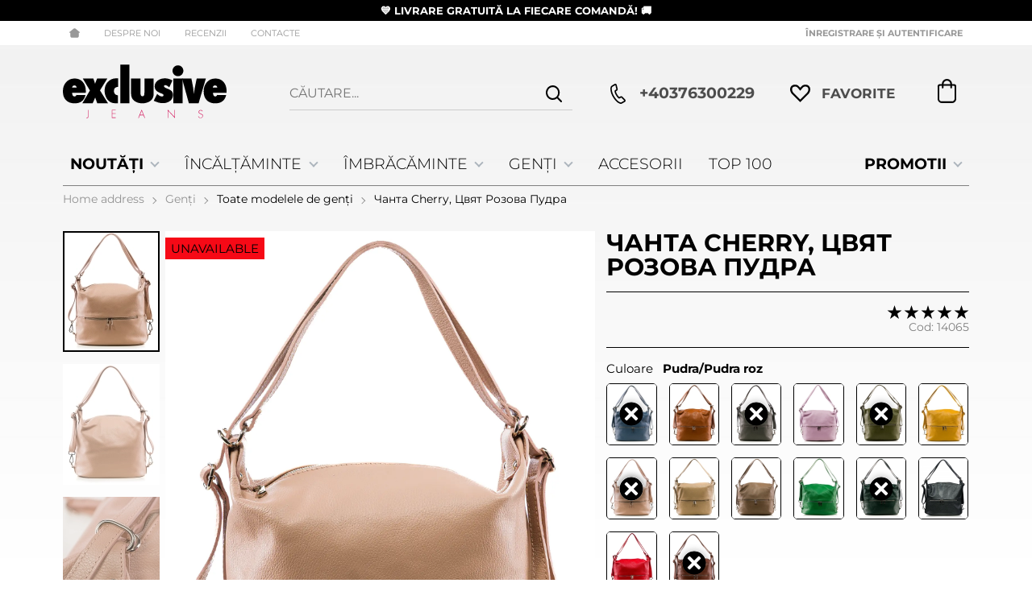

--- FILE ---
content_type: text/html; charset=UTF-8
request_url: https://exclusivejeans.ro/chanta-cherry-cvyat-rozova-pudra-39481
body_size: 49521
content:
        <!DOCTYPE html>
        <html lang="ro" translate="no" data-theme="themes/newexclusivejeans/" data-urlbase="/">
        <head>
            <base href="https://exclusivejeans.ro/">
            <title>Чанта Cherry, Цвят Розова Пудра | ExclusiveJeans.ro</title>
            <meta charset="UTF-8">
            <meta name="description" content="☛ Comandă online Чанта Cherry, Цвят Розова Пудра sau pe ☎ +40376300229 ❱ preț de top 374.55  și calitate excelentă ✈ Livrare rapidă ☛ ExclusiveJeans.ro">
            <meta name="viewport" content="width=device-width, initial-scale=1.0, minimum-scale=1.0, maximum-scale=2.0, viewport-fit=cover">
                        <meta name="google" content="notranslate">
                        <meta name="google-site-verification" content="20UZaTZLtnSqAYpC-XxX0j0I2RHfuo7c3ubU2875Q2M">
                        <meta name="robots" content="index, follow">
                        <link rel="canonical" href="https://exclusivejeans.ro/chanta-cherry-cvyat-rozova-pudra-39481">
                        <link rel="preload" href="/themes/newexclusivejeans/vendor.488.css" as="style" type="text/css">
            <link rel="preload" href="/themes/newexclusivejeans/main.488.css" as="style" type="text/css">
            <link rel="preload" href="/themes/newexclusivejeans/vendor.488.js" as="script" type="text/javascript">
            <link rel="preload" href="/themes/newexclusivejeans/main.488.js" as="script" type="text/javascript">
            <link rel="stylesheet" type="text/css" href="/themes/newexclusivejeans/vendor.488.css">
            <link rel="stylesheet" type="text/css" href="/themes/newexclusivejeans/main.488.css">
                        <link rel="apple-touch-icon" href="/resources/apple-touch-icon.png">
                                        <link rel="icon" type="image/ico" href="/resources/favicon.ico">
                                        <link rel="icon" type="image/png" sizes="64x64" href="/resources/favicon64.png">
                    <link rel="alternate" type="application/rss+xml" title="ExclusiveJeans.ro RSS feed"
            href="/rss_feed/view/1" />
                    <meta property="og:type" content="website">
            <meta property="og:title" content="Чанта Cherry, Цвят Розова Пудра | ExclusiveJeans.ro">
            <meta property="og:description" content="☛ Comandă online Чанта Cherry, Цвят Розова Пудра sau pe ☎ +40376300229 ❱ preț de top 374.55  și calitate excelentă ✈ Livrare rapidă ☛ ExclusiveJeans.ro">
            <meta property="og:image" content="https://exclusivejeans.ro/thumbs/3/14065pudra1.webp">
            <meta property="og:site_name" content="ExclusiveJeans.ro">
            <meta property="og:url" content="https://exclusivejeans.ro/chanta-cherry-cvyat-rozova-pudra-39481">
                                        <meta name="theme-color" content="#000000">
                <meta name="msapplication-navbutton-color" content="#000000">
                <meta name="apple-mobile-web-app-status-bar-style" content="#000000">
                            <meta property="fb:app_id" content="132100460767778">
                        <!-- Hotjar Tracking Code -->
        <script data-group="marketing">
            (function(h,o,t,j,a,r){
                h.hj=h.hj||function(){(h.hj.q=h.hj.q||[]).push(arguments)};
                h._hjSettings={hjid:3548947,hjsv:6};
                a=o.getElementsByTagName('head')[0];
                r=o.createElement('script');r.async=1;
                r.src=t+h._hjSettings.hjid+j+h._hjSettings.hjsv;
                a.appendChild(r);
            })(window,document,'https://static.hotjar.com/c/hotjar-','.js?sv=');
        </script>
                        <link rel="manifest" href="https://exclusivejeans.ro/manifest.webmanifest">
                        <script>
            class OneSignalPixel {
                ready = false
                api_key = null
                constructor (api_key) {
                    this.api_key = api_key;
                    document.addEventListener('oneSignalSdkLoaded', function() {
                        window.OneSignalDeferred = window.OneSignalDeferred || [];
                        OneSignalDeferred.push(async function(OneSignal) {
                            await OneSignal.init({
                                appId: window.onesignal_pixel.api_key,
                                notifyButton: {
                                    enable: true
                                }
                            });
                        });
                        window.onesignal_pixel.ready = true;
                    });
                }
                event(name, data) {
                    var poll = setInterval(function() {
                        if (window.onesignal_pixel.ready) {
                            switch (name) {
                                case 'add_to_cart':
                                    OneSignalDeferred.push(async function (OneSignal) {
                                        let timestamp = Math.floor(Date.now() / 1000);
                                        await OneSignal.User.addTags({
                                            cart_update: timestamp,
                                            product_name: data.name,
                                            product_image: data.image,
                                        });
                                    });
                                break;

                                case 'purchase':
                                    OneSignalDeferred.push(async function (OneSignal) {
                                        let timestamp = Math.floor(Date.now() / 1000);
                                        await OneSignal.User.addTags({
                                            cart_update: "",
                                            product_name: "",
                                            product_image: "",
                                        });
                                    });
                                break;
                            }
                            clearInterval(poll);
                        }
                    }, 100);
                }
            }
            window.onesignal_pixel = new OneSignalPixel('b6170606-e1a2-4f59-bd30-216e6dc31c4f');
        </script>
        <script src="https://cdn.onesignal.com/sdks/web/v16/OneSignalSDK.page.js" defer onload="document.dispatchEvent(new Event('oneSignalSdkLoaded'));"></script>
                    <script>
                window.mobile_app = 0;
                window.curr = {
                    sign: 'RON',
                    signPos: '0',
                    signSep: '',
                    rate: '5.862494',
                    code: 'RON',
                };
                window.lang={"add_to_wishlist":"Adaugă la favorite","are_you_sure":"Esti sigură?","categories":"Categorii","choose_option":"Vă rugăm selectați o opțiune!","close_all":"Închide toate","dropzone_cancel_upload":"Anulează încărcarea","dropzone_cancelupload_confirmation":"Sigur doriți să anulați această încărcare?","dropzone_default_message":"Adaugă poză","dropzone_fallback_message":"Browserul dvs. nu acceptă încărcarea fișierelor prin glisare și plasare.","dropzone_file_too_big":"Fișierul este prea mare ({{filesize}}MiB). Dimensiunea maximă: {{maxFilesize}}MiB.","dropzone_invalid_file_type":"Nu puteți încărca fișiere de acest tip.","dropzone_max_files_exceeded":"Nu mai puteți încărca fișiere.","dropzone_response_error":"Serverul a răspuns cu codul {{statusCode}}.","dropzone_upload_canceled":"Încărcarea a fost anulată.","from":"De la","incorrect_email":"E-mail greșit!","incorrect_phone":"Make sure your phone is entered correctly!","open_all":"Open all","outstock_short":"Epuizat","please_choose_variant":"Vă rugăm selectați o opțiune!","please_fill":"Please fill out this field","promo_valid":"Valabilitatea promoției","range_from":"From","remove_from_wishlist":"Eliminați de la favorite","search_empty_msg":"Моля въведете текст в полето за търсене!","see_less":"Виж по-малко","show_less_filters":"Afișați mai puține filtre","show_more_filters":"Покажи още филтри","wishlist_added":"Articol adăugat la Favorite","wishlist_removed":"Articol eliminat din favorite"};            </script>
                    </head>
        <body id="product"
            class=" pcat--26 pcat-parent--3 horizontal-menu body--topbar-ads">
                    <header class="js-header header">
                <div class="js-mainMenu menu display-mobile">
            <div class="menu__main">            <div class="menu__item  menu__item--flag-73">
                                <a class="menu__cat"
                    href="/promotii"
                    title="PROMOTII"
                     data-type="promo">
                    PROMOTII                </a>
                            </div>
                        <div class="menu__item  menu__item--flag-3">
                                <a class="menu__cat"
                    href="/produse-noi"
                    title="NOUTĂȚI"
                     data-type="new">
                    NOUTĂȚI                </a>
                            </div>
                        <div class="menu__item  menu__item--landing">
                <a class="menu__cat" href="/top-100" title="Top 100">Top 100</a>
            </div>
                        <div class="cats-menu__item">
                <div class="cats-menu__holder cats-menu__holder--closed">
                                        <a class="cats-menu__cat" href="/incaltaminte-dama/landing" title="Încălțăminte">Încălțăminte</a>
                                            <span class="cats-menu__arrow js-toggle-cats js-load-listcats" data-id="2" data-type="categoryList"></span>
                                    </div>
                            </div>
                        <div class="cats-menu__item">
                <div class="cats-menu__holder cats-menu__holder--closed">
                                        <a class="cats-menu__cat" href="/imbracaminte-dama/landing" title="Îmbrăcăminte">Îmbrăcăminte</a>
                                            <span class="cats-menu__arrow js-toggle-cats js-load-listcats" data-id="1" data-type="categoryList"></span>
                                    </div>
                            </div>
                        <div class="cats-menu__item">
                <div class="cats-menu__holder cats-menu__holder--closed">
                                        <a class="cats-menu__cat" href="/genti-dama" title="Genți">Genți</a>
                                            <span class="cats-menu__arrow js-toggle-cats js-load-listcats" data-id="3" data-type="categoryList"></span>
                                    </div>
                            </div>
                        <div class="cats-menu__item">
                <div class="cats-menu__holder">
                                        <a class="cats-menu__cat" href="/accesorii-dama" title="Accesorii">Accesorii</a>
                                    </div>
                            </div>
            </div>
        </div>
                <div class="js-topbar-ads topbar-ads" style="color:white;background-color:black;">
            <div class="topbar-ads__inner">            <a href="/exclusivejeans.ro/produse-noi" title="&lt;b&gt; 💙 LIVRARE GRATUITĂ LA FIECARE COMANDĂ! 🚚 &lt;/b&gt;" class="topbar-ads__row flex-grow-1 text-center" style="color:white;background-color:black;"><b> 💙 LIVRARE GRATUITĂ LA FIECARE COMANDĂ! 🚚 </b></a>
            </div>
        </div>
                <div class="header__top">
            <div class="container d-flex">
                    <nav class="d-flex header__nav mr-auto">
            <a class="font-size-0 header__nav-link header__nav-link--home" href="/">
                <svg class="svg svg--home" aria-label="Home" role="img">
                    <use xlink:href="#svg-home"></use>
                </svg>
                <span>Home address</span>
            </a>
            <a class="header__nav-link" href="/despre-noi" title="Despre noi">Despre noi</a><a class="header__nav-link" href="/feedback" title="RECENZII">RECENZII</a><a class="header__nav-link" href="/contacte" title="Contacte">Contacte</a>        </nav>
                <div class="header__sign-in d-inline-flex align-items-center">
                                <a class="js-modal header__nav-link header__login" href="/user/login">Înregistrare și autentificare</a>
                            </div>
                    </div>
        </div>
                    <div class="header__head horizontal">
                            <div class="container d-flex header__buttons">
                        <div class="header__logo d-inline-flex col-4 col-lg-3 pr-2">
                        <a href="/" class="header__logo-link">
                <img class="header__logo-img"
                    src="/resources/exclusivejeans-logo.svg" width="72" height="72" alt="ExclusiveJeans.ro"
                    fetchpriority="high" />
                            </a>
                    </div>
                    <form class="js-searchForm header__search-form mr-lg-2 mr-xl-5"
                    data-ajax="/search/ajax/12"
                    action="/search/static/12"
                    method="post">
                                <input class="js-searchField header__search-bar" type="search" name="search"
                        value=""
                        placeholder="Căutare..." autocomplete="off" />
                <button type="submit" class="d-flex header__search-btn js-openSearch">
                    <svg class="svg svg--search m-auto" aria-label="search" role="img">
                        <use xlink:href="#svg-search"></use>
                    </svg>
                </button>
                            </form>
                        <a class="header__tel mr-lg-2 mr-xl-5" href="tel:+40376300229" >
                <span class="header__tel-icon ">
                    <svg class="svg svg--phone" aria-label="Phone" role="img">
                        <use xlink:href="#svg-phone"></use>
                    </svg>
                </span>
                <div class="header__tel-text ml-1">
                                        <span>+40376300229</span>
                                                        </div>
            </a>
                        <a class="js-wishlist header__wishlist mr-lg-2 mr-xl-5" href="/wishlist">
                <span class="header__wishlist-icon">
                    <svg class="svg svg--heart" aria-label="Heart" role="img">
                        <use xlink:href="#svg-header-heart"></use>
                    </svg>
                </span>
                <span class="header__wishlist-text ml-1">Favorite</span>
                <span class="js-wishlist-dot header__wishlist-dot u-hide">
                    0                </span>
            </a>
                    <div class="js-header-cart-load header__cart">
            <a class="js-cart header__cart-link" href="/">
                <svg class="svg svg--shopping-cart" aria-label="Shopping Cart" role="img">
                    <use xlink:href="#svg-shopping-cart"></use>
                </svg>
                <span class="js-cart-count header__cart-dot dot hide"></span>
            </a>
        </div>
                    <button aria-label="Main navigation" class="d-lg-none js-triggerMenu hamburger hamburger--spin" type="button" data-type="mobile">
                <span class="hamburger-box"><span class="hamburger-inner"></span></span>
            </button>
                            </div>
                        <div class="container display-desktop">
            <div class="js-horizontalMenu js-desktopMainmenu menu menu--horizontal">
                <div class="menu__main">            <div class="menu__item  menu__item--flag-73 menu__item--children">
                                <a class="menu__cat js-load-mainmenu-sub"
                    href="/promotii"
                    title="PROMOTII"
                     data-type="promo">
                    PROMOTII                    <span class="menu__arrow"></span>
                                    </a>
                                <div class="menu__submenu container-fluid pt-1 pb-1">
                    <div class="js-mainmenu-sub-holder row menu__subcats"></div>
                </div>
                            </div>
                        <div class="menu__item  menu__item--flag-3 menu__item--children">
                                <a class="menu__cat js-load-mainmenu-sub"
                    href="/produse-noi"
                    title="NOUTĂȚI"
                     data-type="new">
                    NOUTĂȚI                    <span class="menu__arrow"></span>
                                    </a>
                                <div class="menu__submenu container-fluid pt-1 pb-1">
                    <div class="js-mainmenu-sub-holder row menu__subcats"></div>
                </div>
                            </div>
                        <div class="menu__item menu__item--children">
                <a class="menu__cat js-load-mainmenu-sub"
                    title="Încălțăminte"
                    href="/incaltaminte-dama/landing"
                    data-id="2"
                    data-type="category">Încălțăminte                    <span class="menu__arrow"></span>
                    </a>
                            <div class="menu__submenu container-fluid">
                <div class="row">
                    <div class="col-12">
                        <div class="menu__sub-head ml-1 mr-1">
                            <a href="/incaltaminte-dama/landing" class="menu__sub-title">All Încălțăminte</a>
                                                    </div>
                    </div>
                </div>
                <div class="js-mainmenu-sub-holder menu__subcats row pt-2 pb-2"></div>
            </div>
                        </div>
                        <div class="menu__item menu__item--children">
                <a class="menu__cat js-load-mainmenu-sub"
                    title="Îmbrăcăminte"
                    href="/imbracaminte-dama/landing"
                    data-id="1"
                    data-type="category">Îmbrăcăminte                    <span class="menu__arrow"></span>
                    </a>
                            <div class="menu__submenu container-fluid">
                <div class="row">
                    <div class="col-12">
                        <div class="menu__sub-head ml-1 mr-1">
                            <a href="/imbracaminte-dama/landing" class="menu__sub-title">All Îmbrăcăminte</a>
                                                    </div>
                    </div>
                </div>
                <div class="js-mainmenu-sub-holder menu__subcats row pt-2 pb-2"></div>
            </div>
                        </div>
                        <div class="menu__item menu__item--children">
                <a class="menu__cat js-load-mainmenu-sub"
                    title="Genți"
                    href="/genti-dama"
                    data-id="3"
                    data-type="category">Genți                    <span class="menu__arrow"></span>
                    </a>
                            <div class="menu__submenu container-fluid">
                <div class="row">
                    <div class="col-12">
                        <div class="menu__sub-head ml-1 mr-1">
                            <a href="/genti-dama" class="menu__sub-title">All Genți</a>
                                                    </div>
                    </div>
                </div>
                <div class="js-mainmenu-sub-holder menu__subcats row pt-2 pb-2"></div>
            </div>
                        </div>
                        <div class="menu__item">
                <a class="menu__cat"
                    title="Accesorii"
                    href="/accesorii-dama"
                    data-id="4"
                    data-type="category">Accesorii</a>
                            </div>
                        <div class="menu__item">
                <a class="menu__cat" title="Top 100" href="/top-100">Top 100</a>
            </div>
            </div>
            </div>
        </div>
                    </div>
        </header>
                <main class="product-page">
                <div class="breadcrumb mt-2 mb-4 display-desktop">
            <div class="container d-flex flex-lg-wrap">
                                <a class="breadcrumb__link" href="/">Home address</a>
                                    <a class="breadcrumb__link" href="/genti-dama">Genți</a>
                                        <a class="breadcrumb__link" href="/genti-dama/toate-modelele-de-geni">Toate modelele de genți</a>
                                        <span class="breadcrumb__link">Чанта Cherry, Цвят Розова Пудра</span>
                                </div>
        </div>
                <div class="display-mobile container mt-grid mb-grid">
            <a class="back" href="/genti-dama/toate-modelele-de-geni">Înapoi până la Toate modelele de genți</a>
        </div>
                <article class="js-product product-page">
                <div style="order: 0 !important;" class="container display-mobile">
            <span class="display-mobile product-details__num mb-1 d-block">Cod: <span class="js-prod-code">14065</span></span>
        </div>
                <div class="js-product-details-scroll product-page__details mb-grid">
            <div class="container">
                <div class="product-details js-galleryScroll" data-id="39481">
                    <div class="product-details__prod-grid">
                                <div class="product-details__name-wrapper mb-2">
            <h1 class="js-product-title product-details__name mb-0">Чанта Cherry, Цвят Розова Пудра</h1>
        </div>
                <div class="js-prodGallery product-details__gallery-wrapper mb-grid mb-lg-0 gallery gallery--product gallery--portrait js-gallery-dk-arrows js-gallery-mobile-thumbs gallery--thumbs-in-mobile">
            <div class="product-details__gallery-inner">        <picture class="js-gallery-img gallery__img" ><img fetchpriority="high" data-section_id="12" data-id="39481" class="js-gallery-cover gallery__big u-zoom-in js-modal js-toggle-gallery-modal" src="/resources/14065pudra1.webp" data-zoom="/resources/14065pudra1.webp" width="1520" height="1900" alt="Чанта Cherry, Цвят Розова Пудра" /></picture>
                <div class="js-gallery-end-card gallery__end-card">
            <span class="gallery__end-card-descr">Още от Toate modelele de genți</span>
            <a href="/genti-dama/toate-modelele-de-geni" class="btn btn--primary btn--rounded">Виж повече от Toate modelele de genți</a>
        </div>
                <div class="display-mobile gallery__counter-holder">
            <span class="gallery__counter">
                                <span class="js-gallery-counter">1 de la 100</span>
                <svg class="svg svg--camera ml-1" aria-label="dropdown" role="img">
                    <use xlink:href="#svg-camera"></use>
                </svg>
                            </span>
                        <span data-section_id="12" data-id="39481" class="js-toggle-gallery-modal js-modal js-gallery-zoom ml-1 u-pointer gallery__zoom">
                <svg class="svg svg--zoom-in" aria-label="zoom-in" role="img">
                    <use xlink:href="#svg-zoom-in"></use>
                </svg>
            </span>
                    </div>
        <div class="js-gallery-thumbs gallery__thumbs"><span class="gallery__thumb  js-product-39481 gallery__thumb--current" data-small="/resources/14065pudra1.webp" data-big="/thumbs/1000/14065pudra1.webp" data-zoom="/resources/14065pudra1.webp"><img loading="lazy" class="gallery__thumb-img" width="100" height="100" src="/thumbs/4/14065pudra1.webp" alt="Чанта Cherry, Цвят Розова Пудра" /></span><span class="gallery__thumb  js-product-39481" data-small="/resources/14065pudra2.webp" data-big="/thumbs/1000/14065pudra2.webp" data-zoom="/resources/14065pudra2.webp"><img loading="lazy" class="gallery__thumb-img" width="100" height="100" src="/thumbs/4/14065pudra2.webp" alt="Чанта Cherry, Цвят Розова Пудра" /></span><span class="gallery__thumb  js-product-39481" data-small="/resources/14065pudra3.webp" data-big="/thumbs/1000/14065pudra3.webp" data-zoom="/resources/14065pudra3.webp"><img loading="lazy" class="gallery__thumb-img" width="100" height="100" src="/thumbs/4/14065pudra3.webp" alt="Чанта Cherry, Цвят Розова Пудра" /></span><span class="gallery__thumb  js-product-39481" data-small="/resources/14065pudra3-1.webp" data-big="/thumbs/1000/14065pudra3-1.webp" data-zoom="/resources/14065pudra3-1.webp"><img loading="lazy" class="gallery__thumb-img" width="100" height="100" src="/thumbs/4/14065pudra3-1.webp" alt="Чанта Cherry, Цвят Розова Пудра" /></span><span class="gallery__thumb  js-product-39481" data-small="/resources/14065pudra4.webp" data-big="/thumbs/1000/14065pudra4.webp" data-zoom="/resources/14065pudra4.webp"><img loading="lazy" class="gallery__thumb-img" width="100" height="100" src="/thumbs/4/14065pudra4.webp" alt="Чанта Cherry, Цвят Розова Пудра" /></span><span class="gallery__thumb  js-product-39481" data-small="/resources/14065pudra5.webp" data-big="/thumbs/1000/14065pudra5.webp" data-zoom="/resources/14065pudra5.webp"><img loading="lazy" class="gallery__thumb-img" width="100" height="100" src="/thumbs/4/14065pudra5.webp" alt="Чанта Cherry, Цвят Розова Пудра" /></span><span class="gallery__thumb  js-product-39481" data-small="/resources/14065pudra6.webp" data-big="/thumbs/1000/14065pudra6.webp" data-zoom="/resources/14065pudra6.webp"><img loading="lazy" class="gallery__thumb-img" width="100" height="100" src="/thumbs/4/14065pudra6.webp" alt="Чанта Cherry, Цвят Розова Пудра" /></span><span class="gallery__thumb  js-product-36882" data-small="/resources/14065-1.webp" data-big="/thumbs/1000/14065-1.webp" data-zoom="/resources/14065-1.webp"><img loading="lazy" class="gallery__thumb-img" width="100" height="100" src="/thumbs/4/14065-1.webp" alt="Чанта Cherry, Цвят Розова Пудра" /></span><span class="gallery__thumb  js-product-36882" data-small="/resources/14065-2.webp" data-big="/thumbs/1000/14065-2.webp" data-zoom="/resources/14065-2.webp"><img loading="lazy" class="gallery__thumb-img" width="100" height="100" src="/thumbs/4/14065-2.webp" alt="Чанта Cherry, Цвят Розова Пудра" /></span><span class="gallery__thumb  js-product-36882" data-small="/resources/14065-3.webp" data-big="/thumbs/1000/14065-3.webp" data-zoom="/resources/14065-3.webp"><img loading="lazy" class="gallery__thumb-img" width="100" height="100" src="/thumbs/4/14065-3.webp" alt="Чанта Cherry, Цвят Розова Пудра" /></span><span class="gallery__thumb  js-product-36882" data-small="/resources/14065-3-2.webp" data-big="/thumbs/1000/14065-3-2.webp" data-zoom="/resources/14065-3-2.webp"><img loading="lazy" class="gallery__thumb-img" width="100" height="100" src="/thumbs/4/14065-3-2.webp" alt="Чанта Cherry, Цвят Розова Пудра" /></span><span class="gallery__thumb  js-product-36882" data-small="/resources/14065-3-1.webp" data-big="/thumbs/1000/14065-3-1.webp" data-zoom="/resources/14065-3-1.webp"><img loading="lazy" class="gallery__thumb-img" width="100" height="100" src="/thumbs/4/14065-3-1.webp" alt="Чанта Cherry, Цвят Розова Пудра" /></span><span class="gallery__thumb  js-product-36882" data-small="/resources/14065-3-3.webp" data-big="/thumbs/1000/14065-3-3.webp" data-zoom="/resources/14065-3-3.webp"><img loading="lazy" class="gallery__thumb-img" width="100" height="100" src="/thumbs/4/14065-3-3.webp" alt="Чанта Cherry, Цвят Розова Пудра" /></span><span class="gallery__thumb  js-product-36882" data-small="/resources/14065-5.webp" data-big="/thumbs/1000/14065-5.webp" data-zoom="/resources/14065-5.webp"><img loading="lazy" class="gallery__thumb-img" width="100" height="100" src="/thumbs/4/14065-5.webp" alt="Чанта Cherry, Цвят Розова Пудра" /></span><span class="gallery__thumb  js-product-39457" data-small="/resources/14065military1.webp" data-big="/thumbs/1000/14065military1.webp" data-zoom="/resources/14065military1.webp"><img loading="lazy" class="gallery__thumb-img" width="100" height="100" src="/thumbs/4/14065military1.webp" alt="Чанта Cherry, Цвят Розова Пудра" /></span><span class="gallery__thumb  js-product-39457" data-small="/resources/14065military2.webp" data-big="/thumbs/1000/14065military2.webp" data-zoom="/resources/14065military2.webp"><img loading="lazy" class="gallery__thumb-img" width="100" height="100" src="/thumbs/4/14065military2.webp" alt="Чанта Cherry, Цвят Розова Пудра" /></span><span class="gallery__thumb  js-product-39457" data-small="/resources/14065military3.webp" data-big="/thumbs/1000/14065military3.webp" data-zoom="/resources/14065military3.webp"><img loading="lazy" class="gallery__thumb-img" width="100" height="100" src="/thumbs/4/14065military3.webp" alt="Чанта Cherry, Цвят Розова Пудра" /></span><span class="gallery__thumb  js-product-39457" data-small="/resources/14065military3-1.webp" data-big="/thumbs/1000/14065military3-1.webp" data-zoom="/resources/14065military3-1.webp"><img loading="lazy" class="gallery__thumb-img" width="100" height="100" src="/thumbs/4/14065military3-1.webp" alt="Чанта Cherry, Цвят Розова Пудра" /></span><span class="gallery__thumb  js-product-39457" data-small="/resources/14065military4.webp" data-big="/thumbs/1000/14065military4.webp" data-zoom="/resources/14065military4.webp"><img loading="lazy" class="gallery__thumb-img" width="100" height="100" src="/thumbs/4/14065military4.webp" alt="Чанта Cherry, Цвят Розова Пудра" /></span><span class="gallery__thumb  js-product-39457" data-small="/resources/14065military5.webp" data-big="/thumbs/1000/14065military5.webp" data-zoom="/resources/14065military5.webp"><img loading="lazy" class="gallery__thumb-img" width="100" height="100" src="/thumbs/4/14065military5.webp" alt="Чанта Cherry, Цвят Розова Пудра" /></span><span class="gallery__thumb  js-product-39457" data-small="/resources/14065military6.webp" data-big="/thumbs/1000/14065military6.webp" data-zoom="/resources/14065military6.webp"><img loading="lazy" class="gallery__thumb-img" width="100" height="100" src="/thumbs/4/14065military6.webp" alt="Чанта Cherry, Цвят Розова Пудра" /></span><span class="gallery__thumb  js-product-39459" data-small="/resources/14065green1.webp" data-big="/thumbs/1000/14065green1.webp" data-zoom="/resources/14065green1.webp"><img loading="lazy" class="gallery__thumb-img" width="100" height="100" src="/thumbs/4/14065green1.webp" alt="Чанта Cherry, Цвят Розова Пудра" /></span><span class="gallery__thumb  js-product-39459" data-small="/resources/14065green2.webp" data-big="/thumbs/1000/14065green2.webp" data-zoom="/resources/14065green2.webp"><img loading="lazy" class="gallery__thumb-img" width="100" height="100" src="/thumbs/4/14065green2.webp" alt="Чанта Cherry, Цвят Розова Пудра" /></span><span class="gallery__thumb  js-product-39459" data-small="/resources/14065green3.webp" data-big="/thumbs/1000/14065green3.webp" data-zoom="/resources/14065green3.webp"><img loading="lazy" class="gallery__thumb-img" width="100" height="100" src="/thumbs/4/14065green3.webp" alt="Чанта Cherry, Цвят Розова Пудра" /></span><span class="gallery__thumb  js-product-39459" data-small="/resources/14065green3-1.webp" data-big="/thumbs/1000/14065green3-1.webp" data-zoom="/resources/14065green3-1.webp"><img loading="lazy" class="gallery__thumb-img" width="100" height="100" src="/thumbs/4/14065green3-1.webp" alt="Чанта Cherry, Цвят Розова Пудра" /></span><span class="gallery__thumb  js-product-39459" data-small="/resources/14065green4.webp" data-big="/thumbs/1000/14065green4.webp" data-zoom="/resources/14065green4.webp"><img loading="lazy" class="gallery__thumb-img" width="100" height="100" src="/thumbs/4/14065green4.webp" alt="Чанта Cherry, Цвят Розова Пудра" /></span><span class="gallery__thumb  js-product-39459" data-small="/resources/14065green5.webp" data-big="/thumbs/1000/14065green5.webp" data-zoom="/resources/14065green5.webp"><img loading="lazy" class="gallery__thumb-img" width="100" height="100" src="/thumbs/4/14065green5.webp" alt="Чанта Cherry, Цвят Розова Пудра" /></span><span class="gallery__thumb  js-product-39459" data-small="/resources/14065green6.webp" data-big="/thumbs/1000/14065green6.webp" data-zoom="/resources/14065green6.webp"><img loading="lazy" class="gallery__thumb-img" width="100" height="100" src="/thumbs/4/14065green6.webp" alt="Чанта Cherry, Цвят Розова Пудра" /></span><span class="gallery__thumb  js-product-39461" data-small="/resources/14065dgreen1.webp" data-big="/thumbs/1000/14065dgreen1.webp" data-zoom="/resources/14065dgreen1.webp"><img loading="lazy" class="gallery__thumb-img" width="100" height="100" src="/thumbs/4/14065dgreen1.webp" alt="Чанта Cherry, Цвят Розова Пудра" /></span><span class="gallery__thumb  js-product-39461" data-small="/resources/14065dgreen2.webp" data-big="/thumbs/1000/14065dgreen2.webp" data-zoom="/resources/14065dgreen2.webp"><img loading="lazy" class="gallery__thumb-img" width="100" height="100" src="/thumbs/4/14065dgreen2.webp" alt="Чанта Cherry, Цвят Розова Пудра" /></span><span class="gallery__thumb  js-product-39461" data-small="/resources/14065dgreen3.webp" data-big="/thumbs/1000/14065dgreen3.webp" data-zoom="/resources/14065dgreen3.webp"><img loading="lazy" class="gallery__thumb-img" width="100" height="100" src="/thumbs/4/14065dgreen3.webp" alt="Чанта Cherry, Цвят Розова Пудра" /></span><span class="gallery__thumb  js-product-39461" data-small="/resources/14065dgreen3-1.webp" data-big="/thumbs/1000/14065dgreen3-1.webp" data-zoom="/resources/14065dgreen3-1.webp"><img loading="lazy" class="gallery__thumb-img" width="100" height="100" src="/thumbs/4/14065dgreen3-1.webp" alt="Чанта Cherry, Цвят Розова Пудра" /></span><span class="gallery__thumb  js-product-39461" data-small="/resources/14065dgreen4.webp" data-big="/thumbs/1000/14065dgreen4.webp" data-zoom="/resources/14065dgreen4.webp"><img loading="lazy" class="gallery__thumb-img" width="100" height="100" src="/thumbs/4/14065dgreen4.webp" alt="Чанта Cherry, Цвят Розова Пудра" /></span><span class="gallery__thumb  js-product-39461" data-small="/resources/14065dgreen5.webp" data-big="/thumbs/1000/14065dgreen5.webp" data-zoom="/resources/14065dgreen5.webp"><img loading="lazy" class="gallery__thumb-img" width="100" height="100" src="/thumbs/4/14065dgreen5.webp" alt="Чанта Cherry, Цвят Розова Пудра" /></span><span class="gallery__thumb  js-product-39461" data-small="/resources/14065dgreen6.webp" data-big="/thumbs/1000/14065dgreen6.webp" data-zoom="/resources/14065dgreen6.webp"><img loading="lazy" class="gallery__thumb-img" width="100" height="100" src="/thumbs/4/14065dgreen6.webp" alt="Чанта Cherry, Цвят Розова Пудра" /></span><span class="gallery__thumb  js-product-39463" data-small="/resources/14065taupe1.webp" data-big="/thumbs/1000/14065taupe1.webp" data-zoom="/resources/14065taupe1.webp"><img loading="lazy" class="gallery__thumb-img" width="100" height="100" src="/thumbs/4/14065taupe1.webp" alt="Чанта Cherry, Цвят Розова Пудра" /></span><span class="gallery__thumb  js-product-39463" data-small="/resources/14065taupe2.webp" data-big="/thumbs/1000/14065taupe2.webp" data-zoom="/resources/14065taupe2.webp"><img loading="lazy" class="gallery__thumb-img" width="100" height="100" src="/thumbs/4/14065taupe2.webp" alt="Чанта Cherry, Цвят Розова Пудра" /></span><span class="gallery__thumb  js-product-39463" data-small="/resources/14065taupe3.webp" data-big="/thumbs/1000/14065taupe3.webp" data-zoom="/resources/14065taupe3.webp"><img loading="lazy" class="gallery__thumb-img" width="100" height="100" src="/thumbs/4/14065taupe3.webp" alt="Чанта Cherry, Цвят Розова Пудра" /></span><span class="gallery__thumb  js-product-39463" data-small="/resources/14065taupe3-1.webp" data-big="/thumbs/1000/14065taupe3-1.webp" data-zoom="/resources/14065taupe3-1.webp"><img loading="lazy" class="gallery__thumb-img" width="100" height="100" src="/thumbs/4/14065taupe3-1.webp" alt="Чанта Cherry, Цвят Розова Пудра" /></span><span class="gallery__thumb  js-product-39463" data-small="/resources/14065taupe4.webp" data-big="/thumbs/1000/14065taupe4.webp" data-zoom="/resources/14065taupe4.webp"><img loading="lazy" class="gallery__thumb-img" width="100" height="100" src="/thumbs/4/14065taupe4.webp" alt="Чанта Cherry, Цвят Розова Пудра" /></span><span class="gallery__thumb  js-product-39463" data-small="/resources/14065taupe5.webp" data-big="/thumbs/1000/14065taupe5.webp" data-zoom="/resources/14065taupe5.webp"><img loading="lazy" class="gallery__thumb-img" width="100" height="100" src="/thumbs/4/14065taupe5.webp" alt="Чанта Cherry, Цвят Розова Пудра" /></span><span class="gallery__thumb  js-product-39463" data-small="/resources/14065taupe6.webp" data-big="/thumbs/1000/14065taupe6.webp" data-zoom="/resources/14065taupe6.webp"><img loading="lazy" class="gallery__thumb-img" width="100" height="100" src="/thumbs/4/14065taupe6.webp" alt="Чанта Cherry, Цвят Розова Пудра" /></span><span class="gallery__thumb  js-product-39465" data-small="/resources/14065gorchica1.webp" data-big="/thumbs/1000/14065gorchica1.webp" data-zoom="/resources/14065gorchica1.webp"><img loading="lazy" class="gallery__thumb-img" width="100" height="100" src="/thumbs/4/14065gorchica1.webp" alt="Чанта Cherry, Цвят Розова Пудра" /></span><span class="gallery__thumb  js-product-39465" data-small="/resources/14065gorchica2.webp" data-big="/thumbs/1000/14065gorchica2.webp" data-zoom="/resources/14065gorchica2.webp"><img loading="lazy" class="gallery__thumb-img" width="100" height="100" src="/thumbs/4/14065gorchica2.webp" alt="Чанта Cherry, Цвят Розова Пудра" /></span><span class="gallery__thumb  js-product-39465" data-small="/resources/14065gorchica3.webp" data-big="/thumbs/1000/14065gorchica3.webp" data-zoom="/resources/14065gorchica3.webp"><img loading="lazy" class="gallery__thumb-img" width="100" height="100" src="/thumbs/4/14065gorchica3.webp" alt="Чанта Cherry, Цвят Розова Пудра" /></span><span class="gallery__thumb  js-product-39465" data-small="/resources/14065gorchica3-1.webp" data-big="/thumbs/1000/14065gorchica3-1.webp" data-zoom="/resources/14065gorchica3-1.webp"><img loading="lazy" class="gallery__thumb-img" width="100" height="100" src="/thumbs/4/14065gorchica3-1.webp" alt="Чанта Cherry, Цвят Розова Пудра" /></span><span class="gallery__thumb  js-product-39465" data-small="/resources/14065gorchica4.webp" data-big="/thumbs/1000/14065gorchica4.webp" data-zoom="/resources/14065gorchica4.webp"><img loading="lazy" class="gallery__thumb-img" width="100" height="100" src="/thumbs/4/14065gorchica4.webp" alt="Чанта Cherry, Цвят Розова Пудра" /></span><span class="gallery__thumb  js-product-39465" data-small="/resources/14065gorchica5.webp" data-big="/thumbs/1000/14065gorchica5.webp" data-zoom="/resources/14065gorchica5.webp"><img loading="lazy" class="gallery__thumb-img" width="100" height="100" src="/thumbs/4/14065gorchica5.webp" alt="Чанта Cherry, Цвят Розова Пудра" /></span><span class="gallery__thumb  js-product-39465" data-small="/resources/14065gorchica6.webp" data-big="/thumbs/1000/14065gorchica6.webp" data-zoom="/resources/14065gorchica6.webp"><img loading="lazy" class="gallery__thumb-img" width="100" height="100" src="/thumbs/4/14065gorchica6.webp" alt="Чанта Cherry, Цвят Розова Пудра" /></span><span class="gallery__thumb  js-product-39467" data-small="/resources/14065darkgrey1.webp" data-big="/thumbs/1000/14065darkgrey1.webp" data-zoom="/resources/14065darkgrey1.webp"><img loading="lazy" class="gallery__thumb-img" width="100" height="100" src="/thumbs/4/14065darkgrey1.webp" alt="Чанта Cherry, Цвят Розова Пудра" /></span><span class="gallery__thumb  js-product-39467" data-small="/resources/14065darkgrey2.webp" data-big="/thumbs/1000/14065darkgrey2.webp" data-zoom="/resources/14065darkgrey2.webp"><img loading="lazy" class="gallery__thumb-img" width="100" height="100" src="/thumbs/4/14065darkgrey2.webp" alt="Чанта Cherry, Цвят Розова Пудра" /></span><span class="gallery__thumb  js-product-39467" data-small="/resources/14065darkgrey3.webp" data-big="/thumbs/1000/14065darkgrey3.webp" data-zoom="/resources/14065darkgrey3.webp"><img loading="lazy" class="gallery__thumb-img" width="100" height="100" src="/thumbs/4/14065darkgrey3.webp" alt="Чанта Cherry, Цвят Розова Пудра" /></span><span class="gallery__thumb  js-product-39467" data-small="/resources/14065darkgrey3-2.webp" data-big="/thumbs/1000/14065darkgrey3-2.webp" data-zoom="/resources/14065darkgrey3-2.webp"><img loading="lazy" class="gallery__thumb-img" width="100" height="100" src="/thumbs/4/14065darkgrey3-2.webp" alt="Чанта Cherry, Цвят Розова Пудра" /></span><span class="gallery__thumb  js-product-39467" data-small="/resources/14065darkgrey3-1.webp" data-big="/thumbs/1000/14065darkgrey3-1.webp" data-zoom="/resources/14065darkgrey3-1.webp"><img loading="lazy" class="gallery__thumb-img" width="100" height="100" src="/thumbs/4/14065darkgrey3-1.webp" alt="Чанта Cherry, Цвят Розова Пудра" /></span><span class="gallery__thumb  js-product-39467" data-small="/resources/14065darkgrey4.webp" data-big="/thumbs/1000/14065darkgrey4.webp" data-zoom="/resources/14065darkgrey4.webp"><img loading="lazy" class="gallery__thumb-img" width="100" height="100" src="/thumbs/4/14065darkgrey4.webp" alt="Чанта Cherry, Цвят Розова Пудра" /></span><span class="gallery__thumb  js-product-39467" data-small="/resources/14065darkgrey5.webp" data-big="/thumbs/1000/14065darkgrey5.webp" data-zoom="/resources/14065darkgrey5.webp"><img loading="lazy" class="gallery__thumb-img" width="100" height="100" src="/thumbs/4/14065darkgrey5.webp" alt="Чанта Cherry, Цвят Розова Пудра" /></span><span class="gallery__thumb  js-product-39467" data-small="/resources/14065darkgrey6.webp" data-big="/thumbs/1000/14065darkgrey6.webp" data-zoom="/resources/14065darkgrey6.webp"><img loading="lazy" class="gallery__thumb-img" width="100" height="100" src="/thumbs/4/14065darkgrey6.webp" alt="Чанта Cherry, Цвят Розова Пудра" /></span><span class="gallery__thumb  js-product-39469" data-small="/resources/14065purple1.webp" data-big="/thumbs/1000/14065purple1.webp" data-zoom="/resources/14065purple1.webp"><img loading="lazy" class="gallery__thumb-img" width="100" height="100" src="/thumbs/4/14065purple1.webp" alt="Чанта Cherry, Цвят Розова Пудра" /></span><span class="gallery__thumb  js-product-39469" data-small="/resources/14065purple2.webp" data-big="/thumbs/1000/14065purple2.webp" data-zoom="/resources/14065purple2.webp"><img loading="lazy" class="gallery__thumb-img" width="100" height="100" src="/thumbs/4/14065purple2.webp" alt="Чанта Cherry, Цвят Розова Пудра" /></span><span class="gallery__thumb  js-product-39469" data-small="/resources/14065purple3.webp" data-big="/thumbs/1000/14065purple3.webp" data-zoom="/resources/14065purple3.webp"><img loading="lazy" class="gallery__thumb-img" width="100" height="100" src="/thumbs/4/14065purple3.webp" alt="Чанта Cherry, Цвят Розова Пудра" /></span><span class="gallery__thumb  js-product-39469" data-small="/resources/14065purple3-1.webp" data-big="/thumbs/1000/14065purple3-1.webp" data-zoom="/resources/14065purple3-1.webp"><img loading="lazy" class="gallery__thumb-img" width="100" height="100" src="/thumbs/4/14065purple3-1.webp" alt="Чанта Cherry, Цвят Розова Пудра" /></span><span class="gallery__thumb  js-product-39469" data-small="/resources/14065purple6.webp" data-big="/thumbs/1000/14065purple6.webp" data-zoom="/resources/14065purple6.webp"><img loading="lazy" class="gallery__thumb-img" width="100" height="100" src="/thumbs/4/14065purple6.webp" alt="Чанта Cherry, Цвят Розова Пудра" /></span><span class="gallery__thumb  js-product-39469" data-small="/resources/14065purple5.webp" data-big="/thumbs/1000/14065purple5.webp" data-zoom="/resources/14065purple5.webp"><img loading="lazy" class="gallery__thumb-img" width="100" height="100" src="/thumbs/4/14065purple5.webp" alt="Чанта Cherry, Цвят Розова Пудра" /></span><span class="gallery__thumb  js-product-39469" data-small="/resources/14065purple4.webp" data-big="/thumbs/1000/14065purple4.webp" data-zoom="/resources/14065purple4.webp"><img loading="lazy" class="gallery__thumb-img" width="100" height="100" src="/thumbs/4/14065purple4.webp" alt="Чанта Cherry, Цвят Розова Пудра" /></span><span class="gallery__thumb  js-product-39471" data-small="/resources/14065br1.webp" data-big="/thumbs/1000/14065br1.webp" data-zoom="/resources/14065br1.webp"><img loading="lazy" class="gallery__thumb-img" width="100" height="100" src="/thumbs/4/14065br1.webp" alt="Чанта Cherry, Цвят Розова Пудра" /></span><span class="gallery__thumb  js-product-39471" data-small="/resources/14065br2.webp" data-big="/thumbs/1000/14065br2.webp" data-zoom="/resources/14065br2.webp"><img loading="lazy" class="gallery__thumb-img" width="100" height="100" src="/thumbs/4/14065br2.webp" alt="Чанта Cherry, Цвят Розова Пудра" /></span><span class="gallery__thumb  js-product-39471" data-small="/resources/14065br3.webp" data-big="/thumbs/1000/14065br3.webp" data-zoom="/resources/14065br3.webp"><img loading="lazy" class="gallery__thumb-img" width="100" height="100" src="/thumbs/4/14065br3.webp" alt="Чанта Cherry, Цвят Розова Пудра" /></span><span class="gallery__thumb  js-product-39471" data-small="/resources/14065br3-1.webp" data-big="/thumbs/1000/14065br3-1.webp" data-zoom="/resources/14065br3-1.webp"><img loading="lazy" class="gallery__thumb-img" width="100" height="100" src="/thumbs/4/14065br3-1.webp" alt="Чанта Cherry, Цвят Розова Пудра" /></span><span class="gallery__thumb  js-product-39471" data-small="/resources/14065br4.webp" data-big="/thumbs/1000/14065br4.webp" data-zoom="/resources/14065br4.webp"><img loading="lazy" class="gallery__thumb-img" width="100" height="100" src="/thumbs/4/14065br4.webp" alt="Чанта Cherry, Цвят Розова Пудра" /></span><span class="gallery__thumb  js-product-39471" data-small="/resources/14065br5.webp" data-big="/thumbs/1000/14065br5.webp" data-zoom="/resources/14065br5.webp"><img loading="lazy" class="gallery__thumb-img" width="100" height="100" src="/thumbs/4/14065br5.webp" alt="Чанта Cherry, Цвят Розова Пудра" /></span><span class="gallery__thumb  js-product-39471" data-small="/resources/14065br6.webp" data-big="/thumbs/1000/14065br6.webp" data-zoom="/resources/14065br6.webp"><img loading="lazy" class="gallery__thumb-img" width="100" height="100" src="/thumbs/4/14065br6.webp" alt="Чанта Cherry, Цвят Розова Пудра" /></span><span class="gallery__thumb  js-product-39473" data-small="/resources/14065dtaupe1.webp" data-big="/thumbs/1000/14065dtaupe1.webp" data-zoom="/resources/14065dtaupe1.webp"><img loading="lazy" class="gallery__thumb-img" width="100" height="100" src="/thumbs/4/14065dtaupe1.webp" alt="Чанта Cherry, Цвят Розова Пудра" /></span><span class="gallery__thumb  js-product-39473" data-small="/resources/14065dtaupe2.webp" data-big="/thumbs/1000/14065dtaupe2.webp" data-zoom="/resources/14065dtaupe2.webp"><img loading="lazy" class="gallery__thumb-img" width="100" height="100" src="/thumbs/4/14065dtaupe2.webp" alt="Чанта Cherry, Цвят Розова Пудра" /></span><span class="gallery__thumb  js-product-39473" data-small="/resources/14065dtaupe3.webp" data-big="/thumbs/1000/14065dtaupe3.webp" data-zoom="/resources/14065dtaupe3.webp"><img loading="lazy" class="gallery__thumb-img" width="100" height="100" src="/thumbs/4/14065dtaupe3.webp" alt="Чанта Cherry, Цвят Розова Пудра" /></span><span class="gallery__thumb  js-product-39473" data-small="/resources/14065dtaupe3-2.webp" data-big="/thumbs/1000/14065dtaupe3-2.webp" data-zoom="/resources/14065dtaupe3-2.webp"><img loading="lazy" class="gallery__thumb-img" width="100" height="100" src="/thumbs/4/14065dtaupe3-2.webp" alt="Чанта Cherry, Цвят Розова Пудра" /></span><span class="gallery__thumb  js-product-39473" data-small="/resources/14065dtaupe3-1.webp" data-big="/thumbs/1000/14065dtaupe3-1.webp" data-zoom="/resources/14065dtaupe3-1.webp"><img loading="lazy" class="gallery__thumb-img" width="100" height="100" src="/thumbs/4/14065dtaupe3-1.webp" alt="Чанта Cherry, Цвят Розова Пудра" /></span><span class="gallery__thumb  js-product-39473" data-small="/resources/14065dtaupe4.webp" data-big="/thumbs/1000/14065dtaupe4.webp" data-zoom="/resources/14065dtaupe4.webp"><img loading="lazy" class="gallery__thumb-img" width="100" height="100" src="/thumbs/4/14065dtaupe4.webp" alt="Чанта Cherry, Цвят Розова Пудра" /></span><span class="gallery__thumb  js-product-39473" data-small="/resources/14065dtaupe6.webp" data-big="/thumbs/1000/14065dtaupe6.webp" data-zoom="/resources/14065dtaupe6.webp"><img loading="lazy" class="gallery__thumb-img" width="100" height="100" src="/thumbs/4/14065dtaupe6.webp" alt="Чанта Cherry, Цвят Розова Пудра" /></span><span class="gallery__thumb  js-product-39473" data-small="/resources/14065dtaupe5.webp" data-big="/thumbs/1000/14065dtaupe5.webp" data-zoom="/resources/14065dtaupe5.webp"><img loading="lazy" class="gallery__thumb-img" width="100" height="100" src="/thumbs/4/14065dtaupe5.webp" alt="Чанта Cherry, Цвят Розова Пудра" /></span><span class="gallery__thumb  js-product-39475" data-small="/resources/14065konqk1.webp" data-big="/thumbs/1000/14065konqk1.webp" data-zoom="/resources/14065konqk1.webp"><img loading="lazy" class="gallery__thumb-img" width="100" height="100" src="/thumbs/4/14065konqk1.webp" alt="Чанта Cherry, Цвят Розова Пудра" /></span><span class="gallery__thumb  js-product-39475" data-small="/resources/14065konqk2.webp" data-big="/thumbs/1000/14065konqk2.webp" data-zoom="/resources/14065konqk2.webp"><img loading="lazy" class="gallery__thumb-img" width="100" height="100" src="/thumbs/4/14065konqk2.webp" alt="Чанта Cherry, Цвят Розова Пудра" /></span><span class="gallery__thumb  js-product-39475" data-small="/resources/14065konqk3.webp" data-big="/thumbs/1000/14065konqk3.webp" data-zoom="/resources/14065konqk3.webp"><img loading="lazy" class="gallery__thumb-img" width="100" height="100" src="/thumbs/4/14065konqk3.webp" alt="Чанта Cherry, Цвят Розова Пудра" /></span><span class="gallery__thumb  js-product-39475" data-small="/resources/14065konqk3-1.webp" data-big="/thumbs/1000/14065konqk3-1.webp" data-zoom="/resources/14065konqk3-1.webp"><img loading="lazy" class="gallery__thumb-img" width="100" height="100" src="/thumbs/4/14065konqk3-1.webp" alt="Чанта Cherry, Цвят Розова Пудра" /></span><span class="gallery__thumb  js-product-39475" data-small="/resources/14065konqk4.webp" data-big="/thumbs/1000/14065konqk4.webp" data-zoom="/resources/14065konqk4.webp"><img loading="lazy" class="gallery__thumb-img" width="100" height="100" src="/thumbs/4/14065konqk4.webp" alt="Чанта Cherry, Цвят Розова Пудра" /></span><span class="gallery__thumb  js-product-39475" data-small="/resources/14065konqk6.webp" data-big="/thumbs/1000/14065konqk6.webp" data-zoom="/resources/14065konqk6.webp"><img loading="lazy" class="gallery__thumb-img" width="100" height="100" src="/thumbs/4/14065konqk6.webp" alt="Чанта Cherry, Цвят Розова Пудра" /></span><span class="gallery__thumb  js-product-39475" data-small="/resources/14065konqk5.webp" data-big="/thumbs/1000/14065konqk5.webp" data-zoom="/resources/14065konqk5.webp"><img loading="lazy" class="gallery__thumb-img" width="100" height="100" src="/thumbs/4/14065konqk5.webp" alt="Чанта Cherry, Цвят Розова Пудра" /></span><span class="gallery__thumb  js-product-39477" data-small="/resources/14065lblue1.webp" data-big="/thumbs/1000/14065lblue1.webp" data-zoom="/resources/14065lblue1.webp"><img loading="lazy" class="gallery__thumb-img" width="100" height="100" src="/thumbs/4/14065lblue1.webp" alt="Чанта Cherry, Цвят Розова Пудра" /></span><span class="gallery__thumb  js-product-39477" data-small="/resources/14065lblue2.webp" data-big="/thumbs/1000/14065lblue2.webp" data-zoom="/resources/14065lblue2.webp"><img loading="lazy" class="gallery__thumb-img" width="100" height="100" src="/thumbs/4/14065lblue2.webp" alt="Чанта Cherry, Цвят Розова Пудра" /></span><span class="gallery__thumb  js-product-39477" data-small="/resources/14065lblue3.webp" data-big="/thumbs/1000/14065lblue3.webp" data-zoom="/resources/14065lblue3.webp"><img loading="lazy" class="gallery__thumb-img" width="100" height="100" src="/thumbs/4/14065lblue3.webp" alt="Чанта Cherry, Цвят Розова Пудра" /></span><span class="gallery__thumb  js-product-39477" data-small="/resources/14065lblue3-1.webp" data-big="/thumbs/1000/14065lblue3-1.webp" data-zoom="/resources/14065lblue3-1.webp"><img loading="lazy" class="gallery__thumb-img" width="100" height="100" src="/thumbs/4/14065lblue3-1.webp" alt="Чанта Cherry, Цвят Розова Пудра" /></span><span class="gallery__thumb  js-product-39477" data-small="/resources/14065lblue4.webp" data-big="/thumbs/1000/14065lblue4.webp" data-zoom="/resources/14065lblue4.webp"><img loading="lazy" class="gallery__thumb-img" width="100" height="100" src="/thumbs/4/14065lblue4.webp" alt="Чанта Cherry, Цвят Розова Пудра" /></span><span class="gallery__thumb  js-product-39477" data-small="/resources/14065lblue5.webp" data-big="/thumbs/1000/14065lblue5.webp" data-zoom="/resources/14065lblue5.webp"><img loading="lazy" class="gallery__thumb-img" width="100" height="100" src="/thumbs/4/14065lblue5.webp" alt="Чанта Cherry, Цвят Розова Пудра" /></span><span class="gallery__thumb  js-product-39477" data-small="/resources/14065lblue6.webp" data-big="/thumbs/1000/14065lblue6.webp" data-zoom="/resources/14065lblue6.webp"><img loading="lazy" class="gallery__thumb-img" width="100" height="100" src="/thumbs/4/14065lblue6.webp" alt="Чанта Cherry, Цвят Розова Пудра" /></span><span class="gallery__thumb  js-product-39479" data-small="/resources/14065red1.webp" data-big="/thumbs/1000/14065red1.webp" data-zoom="/resources/14065red1.webp"><img loading="lazy" class="gallery__thumb-img" width="100" height="100" src="/thumbs/4/14065red1.webp" alt="Чанта Cherry, Цвят Розова Пудра" /></span><span class="gallery__thumb  js-product-39479" data-small="/resources/14065red2.webp" data-big="/thumbs/1000/14065red2.webp" data-zoom="/resources/14065red2.webp"><img loading="lazy" class="gallery__thumb-img" width="100" height="100" src="/thumbs/4/14065red2.webp" alt="Чанта Cherry, Цвят Розова Пудра" /></span><span class="gallery__thumb  js-product-39479" data-small="/resources/14065red3.webp" data-big="/thumbs/1000/14065red3.webp" data-zoom="/resources/14065red3.webp"><img loading="lazy" class="gallery__thumb-img" width="100" height="100" src="/thumbs/4/14065red3.webp" alt="Чанта Cherry, Цвят Розова Пудра" /></span><span class="gallery__thumb  js-product-39479" data-small="/resources/14065red3-1.webp" data-big="/thumbs/1000/14065red3-1.webp" data-zoom="/resources/14065red3-1.webp"><img loading="lazy" class="gallery__thumb-img" width="100" height="100" src="/thumbs/4/14065red3-1.webp" alt="Чанта Cherry, Цвят Розова Пудра" /></span><span class="gallery__thumb  js-product-39479" data-small="/resources/14065red4.webp" data-big="/thumbs/1000/14065red4.webp" data-zoom="/resources/14065red4.webp"><img loading="lazy" class="gallery__thumb-img" width="100" height="100" src="/thumbs/4/14065red4.webp" alt="Чанта Cherry, Цвят Розова Пудра" /></span><span class="gallery__thumb  js-product-39479" data-small="/resources/14065red5.webp" data-big="/thumbs/1000/14065red5.webp" data-zoom="/resources/14065red5.webp"><img loading="lazy" class="gallery__thumb-img" width="100" height="100" src="/thumbs/4/14065red5.webp" alt="Чанта Cherry, Цвят Розова Пудра" /></span><span class="gallery__thumb  js-product-39479" data-small="/resources/14065red6.webp" data-big="/thumbs/1000/14065red6.webp" data-zoom="/resources/14065red6.webp"><img loading="lazy" class="gallery__thumb-img" width="100" height="100" src="/thumbs/4/14065red6.webp" alt="Чанта Cherry, Цвят Розова Пудра" /></span><span class="gallery__thumb gallery__thumb--end-card" data-small="/resources/14065pudra1.webp" data-big="/thumbs/1000/14065pudra1.webp" data-zoom="/resources/14065pudra1.webp"><img loading="lazy" class="gallery__thumb-img" width="100" height="100" src="/thumbs/4/14065pudra1.webp" alt="Чанта Cherry, Цвят Розова Пудра" /></span></div>
        <div class="js-galelry-nav gallery__nav js-nav-toggle-gallery-modal u-pointer">
            <span class="js-gallery-prev gallery__prev"></span>
            <span class="js-gallery-next gallery__next"></span>
        </div>
                    <span class="stickers product-details__stickers">
                    <span data-id="1042" class="js-sticker stickers__sticker" ><span class="stickers__sticker-title">Made in italy 🇮🇹</span>
        </span>
                <span data-id="73" class="js-sticker stickers__sticker"  style="background-color: black; border-color: black;color: white;"><span class="stickers__sticker-title"> -20%</span>
        </span>
                <span data-id="3" class="js-sticker stickers__sticker u-hide"  style="background-color: black; border-color: black;color: white;"><span class="stickers__sticker-title">Produs nou</span>
        </span>
                <span class="stickers__sticker stickers__sticker--unavailable js-sticker js-sticker-unavailable u-hide">
            <span class="stickers__sticker-title">Unavailable</span>
        </span>
                    </span>
            </div>
                    <div class="js-product-gifts product-gifts">
                </div>
                </div>
                <div class="product-details__info js-product-details details">
            <div class="d-flex flex-nowrap align-items-center py-2 border-t border-b border-b--default product-details__pricing flex-wrap">
                        <div class="product-details__prices mb-1 mb-lg-1">        <div class="js-price-container prices product-details__price js-main-price-container">
                    <div class="js-prepprice prices__prep u-hide">
            <div class="prices__prep-text">ПЦД:</div>
            <div class="prices__num"></div>
            <div class="prices__delimer"></div>
            <div class="prices__currency">RON</div>
        </div>
                <div class="js-oldprice prices__old">
            <div class="prices__num">468.18</div>
            <div class="prices__delimer"></div>
            <div class="prices__currency">RON</div>
        </div>
                <div class="js-price prices__current">
                        <div class="prices__num">374.55</div>
            <div class="prices__delimer"></div>
            <div class="prices__currency">RON</div>
                    </div>
                </div>
        </div>
                        <div class="product-details__rating-holder ">
                                        <div class="js-product-rating">        <div class="rate">
            <div class="rate__wrap">
                <span class="rate__title">Rating: </span>
                <select class="js-rate js-disabled" name="comment_rate" data-id="39481" data-section="12">
                    <option value="1">1</option>
                    <option value="2">2</option>
                    <option value="3">3</option>
                    <option value="4">4</option>
                    <option value="5" selected="selected">5</option>
                </select>
            </div>
                    </div>
        </div>
                                            <span class="product-details__num">Cod: <span class="js-prod-code">14065</span></span>
                </div>
            </div>
                    <div class="versions-picker">
            <div class="js-modifiers-picker versions-picker__group mb-1"
                data-default="{&quot;id&quot;:39481,&quot;code&quot;:&quot;14065&quot;,&quot;title&quot;:&quot;\u0427\u0430\u043d\u0442\u0430 Cherry, \u0426\u0432\u044f\u0442 \u0420\u043e\u0437\u043e\u0432\u0430 \u041f\u0443\u0434\u0440\u0430&quot;,&quot;url&quot;:&quot;https:\/\/exclusivejeans.ro\/chanta-cherry-cvyat-rozova-pudra-39481&quot;,&quot;price&quot;:null,&quot;prepprice&quot;:null,&quot;oldprice&quot;:null,&quot;promo_title&quot;:&quot; -20%&quot;,&quot;saleable&quot;:0,&quot;tags&quot;:&quot;Epuizat&quot;,&quot;nocount&quot;:0,&quot;from&quot;:&quot;13.01.2026&quot;,&quot;to&quot;:&quot;31.01.2026&quot;,&quot;flags&quot;:&quot;1042,73&quot;,&quot;qty&quot;:&quot;1&quot;,&quot;step&quot;:1,&quot;is_comingsoon&quot;:0,&quot;ecommerce_buy&quot;:{&quot;google&quot;:{&quot;id&quot;:39481,&quot;name&quot;:&quot;\u0427\u0430\u043d\u0442\u0430 Cherry, \u0426\u0432\u044f\u0442 \u0420\u043e\u0437\u043e\u0432\u0430 \u041f\u0443\u0434\u0440\u0430&quot;,&quot;category&quot;:&quot;Toate modelele de gen\u021bi&quot;,&quot;brand&quot;:&quot;&quot;,&quot;variant&quot;:&quot;&quot;,&quot;price&quot;:&quot;374.55&quot;,&quot;quantity&quot;:1,&quot;type&quot;:&quot;addToCart&quot;},&quot;facebook&quot;:{&quot;content_ids&quot;:39481,&quot;content_name&quot;:&quot;\u0427\u0430\u043d\u0442\u0430 Cherry, \u0426\u0432\u044f\u0442 \u0420\u043e\u0437\u043e\u0432\u0430 \u041f\u0443\u0434\u0440\u0430&quot;,&quot;content_category&quot;:&quot;Toate modelele de gen\u021bi&quot;,&quot;value&quot;:&quot;374.55&quot;,&quot;currency&quot;:&quot;RON&quot;,&quot;type&quot;:&quot;AddToCart&quot;},&quot;glami&quot;:{&quot;item_ids&quot;:39481,&quot;value&quot;:&quot;374.55&quot;,&quot;currency&quot;:&quot;RON&quot;,&quot;type&quot;:&quot;AddToCart&quot;}},&quot;ecommerce_click&quot;:{&quot;google&quot;:{&quot;id&quot;:39481,&quot;name&quot;:&quot;\u0427\u0430\u043d\u0442\u0430 Cherry, \u0426\u0432\u044f\u0442 \u0420\u043e\u0437\u043e\u0432\u0430 \u041f\u0443\u0434\u0440\u0430&quot;,&quot;category&quot;:&quot;Toate modelele de gen\u021bi&quot;,&quot;brand&quot;:&quot;&quot;,&quot;variant&quot;:&quot;&quot;,&quot;price&quot;:&quot;374.55&quot;,&quot;quantity&quot;:1,&quot;type&quot;:&quot;addProduct&quot;},&quot;facebook&quot;:{&quot;content_ids&quot;:39481,&quot;content_name&quot;:&quot;\u0427\u0430\u043d\u0442\u0430 Cherry, \u0426\u0432\u044f\u0442 \u0420\u043e\u0437\u043e\u0432\u0430 \u041f\u0443\u0434\u0440\u0430&quot;,&quot;content_category&quot;:&quot;Toate modelele de gen\u021bi&quot;,&quot;value&quot;:&quot;374.55&quot;,&quot;currency&quot;:&quot;RON&quot;,&quot;type&quot;:&quot;ViewContent&quot;},&quot;glami&quot;:{&quot;item_ids&quot;:39481,&quot;value&quot;:&quot;374.55&quot;,&quot;currency&quot;:&quot;RON&quot;,&quot;type&quot;:&quot;ViewContent&quot;}},&quot;stocks_count&quot;:null,&quot;is_default&quot;:true,&quot;show_price_from&quot;:null,&quot;after_login&quot;:false,&quot;size_id&quot;:19,&quot;size_title&quot;:&quot;Tabel complet cu toate dimensiunile articolelor aici&quot;}">
                <span class="versions-picker__title">Opțiuni</span>
                                    <div class="js-field versions-picker__field mt-2" data-modifier="7">
                        <span class="js-field-title versions-picker__field-title">
                            Culoare                            <span class="js-selected-title versions-picker__field-selected">
                                Pudra/Pudra roz                            </span>
                        </span>
                                                <ul class="versions-picker__attributes">
                                                            <li data-title="Albastru deschis" class="js-attribute versions-picker__attribute versions-picker__attribute--inherited versions-picker__attribute--unsaleable"
                                    data-id="3801"
                                    data-products="{&quot;39478&quot;:{&quot;id&quot;:39478,&quot;code&quot;:&quot;14065&quot;,&quot;price&quot;:null,&quot;prepprice&quot;:null,&quot;oldprice&quot;:null,&quot;promo_title&quot;:&quot; -20%&quot;,&quot;saleable&quot;:0,&quot;tags&quot;:&quot;Epuizat&quot;,&quot;nocount&quot;:0,&quot;from&quot;:&quot;13.01.2026&quot;,&quot;to&quot;:&quot;31.01.2026&quot;,&quot;flags&quot;:&quot;,73&quot;,&quot;qty&quot;:&quot;1&quot;,&quot;step&quot;:1,&quot;is_comingsoon&quot;:0,&quot;ecommerce_buy&quot;:{&quot;google&quot;:{&quot;id&quot;:39477,&quot;name&quot;:&quot;\u0427\u0430\u043d\u0442\u0430 Cherry, \u0421\u0432\u0435\u0442\u043b\u043e\u0441\u0438\u043d \u0426\u0432\u044f\u0442, \u0421\u0432\u0435\u0442\u043b\u043e\u0441\u0438\u043d\u044f&quot;,&quot;category&quot;:&quot;Toate modelele de gen\u021bi&quot;,&quot;brand&quot;:&quot;&quot;,&quot;variant&quot;:&quot;\u0427\u0430\u043d\u0442\u0430 Cherry, \u0421\u0432\u0435\u0442\u043b\u043e\u0441\u0438\u043d \u0426\u0432\u044f\u0442, \u0421\u0432\u0435\u0442\u043b\u043e\u0441\u0438\u043d\u044f&quot;,&quot;price&quot;:&quot;374.55&quot;,&quot;quantity&quot;:1,&quot;type&quot;:&quot;addToCart&quot;},&quot;facebook&quot;:{&quot;content_ids&quot;:39477,&quot;content_name&quot;:&quot;\u0427\u0430\u043d\u0442\u0430 Cherry, \u0421\u0432\u0435\u0442\u043b\u043e\u0441\u0438\u043d \u0426\u0432\u044f\u0442, \u0421\u0432\u0435\u0442\u043b\u043e\u0441\u0438\u043d\u044f&quot;,&quot;content_category&quot;:&quot;Toate modelele de gen\u021bi&quot;,&quot;value&quot;:&quot;374.55&quot;,&quot;currency&quot;:&quot;RON&quot;,&quot;type&quot;:&quot;AddToCart&quot;},&quot;glami&quot;:{&quot;item_ids&quot;:39477,&quot;value&quot;:&quot;374.55&quot;,&quot;currency&quot;:&quot;RON&quot;,&quot;type&quot;:&quot;AddToCart&quot;}},&quot;ecommerce_click&quot;:{&quot;google&quot;:{&quot;id&quot;:39477,&quot;name&quot;:&quot;\u0427\u0430\u043d\u0442\u0430 Cherry, \u0421\u0432\u0435\u0442\u043b\u043e\u0441\u0438\u043d \u0426\u0432\u044f\u0442, \u0421\u0432\u0435\u0442\u043b\u043e\u0441\u0438\u043d\u044f&quot;,&quot;category&quot;:&quot;Toate modelele de gen\u021bi&quot;,&quot;brand&quot;:&quot;&quot;,&quot;variant&quot;:&quot;\u0427\u0430\u043d\u0442\u0430 Cherry, \u0421\u0432\u0435\u0442\u043b\u043e\u0441\u0438\u043d \u0426\u0432\u044f\u0442, \u0421\u0432\u0435\u0442\u043b\u043e\u0441\u0438\u043d\u044f&quot;,&quot;price&quot;:&quot;374.55&quot;,&quot;quantity&quot;:1,&quot;type&quot;:&quot;addProduct&quot;},&quot;facebook&quot;:{&quot;content_ids&quot;:39477,&quot;content_name&quot;:&quot;\u0427\u0430\u043d\u0442\u0430 Cherry, \u0421\u0432\u0435\u0442\u043b\u043e\u0441\u0438\u043d \u0426\u0432\u044f\u0442, \u0421\u0432\u0435\u0442\u043b\u043e\u0441\u0438\u043d\u044f&quot;,&quot;content_category&quot;:&quot;Toate modelele de gen\u021bi&quot;,&quot;value&quot;:&quot;374.55&quot;,&quot;currency&quot;:&quot;RON&quot;,&quot;type&quot;:&quot;ViewContent&quot;},&quot;glami&quot;:{&quot;item_ids&quot;:39477,&quot;value&quot;:&quot;374.55&quot;,&quot;currency&quot;:&quot;RON&quot;,&quot;type&quot;:&quot;ViewContent&quot;}},&quot;stocks_count&quot;:null,&quot;is_default&quot;:false,&quot;after_login&quot;:false,&quot;parent&quot;:{&quot;id&quot;:39477,&quot;code&quot;:&quot;14065&quot;,&quot;title&quot;:&quot;\u0427\u0430\u043d\u0442\u0430 Cherry, \u0421\u0432\u0435\u0442\u043b\u043e\u0441\u0438\u043d \u0426\u0432\u044f\u0442&quot;,&quot;url&quot;:&quot;https:\/\/exclusivejeans.ro\/chanta-cherry-svetlosin-cvyat-39477&quot;,&quot;price&quot;:null,&quot;prepprice&quot;:null,&quot;oldprice&quot;:null,&quot;promo_title&quot;:&quot; -20%&quot;,&quot;saleable&quot;:0,&quot;tags&quot;:&quot;Epuizat&quot;,&quot;nocount&quot;:0,&quot;from&quot;:&quot;13.01.2026&quot;,&quot;to&quot;:&quot;31.01.2026&quot;,&quot;flags&quot;:&quot;1042,73&quot;,&quot;qty&quot;:&quot;1&quot;,&quot;step&quot;:1,&quot;is_comingsoon&quot;:0,&quot;ecommerce_buy&quot;:null,&quot;ecommerce_click&quot;:null,&quot;stocks_count&quot;:null,&quot;is_default&quot;:true,&quot;show_price_from&quot;:null,&quot;after_login&quot;:false,&quot;size_id&quot;:19,&quot;size_title&quot;:&quot;Tabel complet cu toate dimensiunile articolelor aici&quot;}}}"
                                    data-parent="{&quot;id&quot;:39477,&quot;code&quot;:&quot;14065&quot;,&quot;title&quot;:&quot;\u0427\u0430\u043d\u0442\u0430 Cherry, \u0421\u0432\u0435\u0442\u043b\u043e\u0441\u0438\u043d \u0426\u0432\u044f\u0442&quot;,&quot;url&quot;:&quot;https:\/\/exclusivejeans.ro\/chanta-cherry-svetlosin-cvyat-39477&quot;,&quot;price&quot;:null,&quot;prepprice&quot;:null,&quot;oldprice&quot;:null,&quot;promo_title&quot;:&quot; -20%&quot;,&quot;saleable&quot;:0,&quot;tags&quot;:&quot;Epuizat&quot;,&quot;nocount&quot;:0,&quot;from&quot;:&quot;13.01.2026&quot;,&quot;to&quot;:&quot;31.01.2026&quot;,&quot;flags&quot;:&quot;1042,73&quot;,&quot;qty&quot;:&quot;1&quot;,&quot;step&quot;:1,&quot;is_comingsoon&quot;:0,&quot;ecommerce_buy&quot;:null,&quot;ecommerce_click&quot;:null,&quot;stocks_count&quot;:null,&quot;is_default&quot;:true,&quot;show_price_from&quot;:null,&quot;after_login&quot;:false,&quot;size_id&quot;:19,&quot;size_title&quot;:&quot;Tabel complet cu toate dimensiunile articolelor aici&quot;}"
                                    title="Albastru deschis">
                                                                            <span class="versions-picker__img"
                                            style="background-image: url('/thumbs/4/14065lblue1.webp');">
                                            <svg class="versions-picker__check svg svg--check-circle u-hide" aria-label="check-circle" role="img">
                                                <use xlink:href="#svg-check-circle-filled"></use>
                                            </svg>
                                            <svg class="versions-picker__check svg svg--x-circle" aria-label="x-circle" role="img">
                                                <use xlink:href="#svg-x-circle"></use>
                                            </svg>
                                        </span>
                                                                        </li>
                                                            <li data-title="Coniac" class="js-attribute versions-picker__attribute versions-picker__attribute--inherited"
                                    data-id="3747"
                                    data-products="{&quot;39476&quot;:{&quot;id&quot;:39476,&quot;code&quot;:&quot;14065&quot;,&quot;price&quot;:&quot;374.55&quot;,&quot;prepprice&quot;:null,&quot;oldprice&quot;:&quot;468.18&quot;,&quot;promo_title&quot;:&quot; -20%&quot;,&quot;saleable&quot;:1,&quot;tags&quot;:&quot;\u00cen stoc. Livrare 2-3 zile lucratoare.&quot;,&quot;nocount&quot;:0,&quot;from&quot;:&quot;13.01.2026&quot;,&quot;to&quot;:&quot;31.01.2026&quot;,&quot;flags&quot;:&quot;,73&quot;,&quot;qty&quot;:&quot;1&quot;,&quot;step&quot;:1,&quot;is_comingsoon&quot;:0,&quot;ecommerce_buy&quot;:{&quot;google&quot;:{&quot;id&quot;:39475,&quot;name&quot;:&quot;\u0427\u0430\u043d\u0442\u0430 Cherry, \u0426\u0432\u044f\u0442 \u041a\u043e\u043d\u044f\u043a, \u041a\u043e\u043d\u044f\u043a&quot;,&quot;category&quot;:&quot;Toate modelele de gen\u021bi&quot;,&quot;brand&quot;:&quot;&quot;,&quot;variant&quot;:&quot;\u0427\u0430\u043d\u0442\u0430 Cherry, \u0426\u0432\u044f\u0442 \u041a\u043e\u043d\u044f\u043a, \u041a\u043e\u043d\u044f\u043a&quot;,&quot;price&quot;:&quot;374.55&quot;,&quot;quantity&quot;:1,&quot;type&quot;:&quot;addToCart&quot;},&quot;facebook&quot;:{&quot;content_ids&quot;:39475,&quot;content_name&quot;:&quot;\u0427\u0430\u043d\u0442\u0430 Cherry, \u0426\u0432\u044f\u0442 \u041a\u043e\u043d\u044f\u043a, \u041a\u043e\u043d\u044f\u043a&quot;,&quot;content_category&quot;:&quot;Toate modelele de gen\u021bi&quot;,&quot;value&quot;:&quot;374.55&quot;,&quot;currency&quot;:&quot;RON&quot;,&quot;type&quot;:&quot;AddToCart&quot;},&quot;glami&quot;:{&quot;item_ids&quot;:39475,&quot;value&quot;:&quot;374.55&quot;,&quot;currency&quot;:&quot;RON&quot;,&quot;type&quot;:&quot;AddToCart&quot;}},&quot;ecommerce_click&quot;:{&quot;google&quot;:{&quot;id&quot;:39475,&quot;name&quot;:&quot;\u0427\u0430\u043d\u0442\u0430 Cherry, \u0426\u0432\u044f\u0442 \u041a\u043e\u043d\u044f\u043a, \u041a\u043e\u043d\u044f\u043a&quot;,&quot;category&quot;:&quot;Toate modelele de gen\u021bi&quot;,&quot;brand&quot;:&quot;&quot;,&quot;variant&quot;:&quot;\u0427\u0430\u043d\u0442\u0430 Cherry, \u0426\u0432\u044f\u0442 \u041a\u043e\u043d\u044f\u043a, \u041a\u043e\u043d\u044f\u043a&quot;,&quot;price&quot;:&quot;374.55&quot;,&quot;quantity&quot;:1,&quot;type&quot;:&quot;addProduct&quot;},&quot;facebook&quot;:{&quot;content_ids&quot;:39475,&quot;content_name&quot;:&quot;\u0427\u0430\u043d\u0442\u0430 Cherry, \u0426\u0432\u044f\u0442 \u041a\u043e\u043d\u044f\u043a, \u041a\u043e\u043d\u044f\u043a&quot;,&quot;content_category&quot;:&quot;Toate modelele de gen\u021bi&quot;,&quot;value&quot;:&quot;374.55&quot;,&quot;currency&quot;:&quot;RON&quot;,&quot;type&quot;:&quot;ViewContent&quot;},&quot;glami&quot;:{&quot;item_ids&quot;:39475,&quot;value&quot;:&quot;374.55&quot;,&quot;currency&quot;:&quot;RON&quot;,&quot;type&quot;:&quot;ViewContent&quot;}},&quot;stocks_count&quot;:1,&quot;is_default&quot;:false,&quot;after_login&quot;:false,&quot;parent&quot;:{&quot;id&quot;:39475,&quot;code&quot;:&quot;14065&quot;,&quot;title&quot;:&quot;\u0427\u0430\u043d\u0442\u0430 Cherry, \u0426\u0432\u044f\u0442 \u041a\u043e\u043d\u044f\u043a&quot;,&quot;url&quot;:&quot;https:\/\/exclusivejeans.ro\/chanta-cherry-cvyat-konyak-39475&quot;,&quot;price&quot;:&quot;374.55&quot;,&quot;prepprice&quot;:null,&quot;oldprice&quot;:&quot;468.18&quot;,&quot;promo_title&quot;:&quot; -20%&quot;,&quot;saleable&quot;:1,&quot;tags&quot;:&quot;\u00cen stoc. Livrare 2-3 zile lucratoare.&quot;,&quot;nocount&quot;:0,&quot;from&quot;:&quot;13.01.2026&quot;,&quot;to&quot;:&quot;31.01.2026&quot;,&quot;flags&quot;:&quot;1042,73&quot;,&quot;qty&quot;:&quot;1&quot;,&quot;step&quot;:1,&quot;is_comingsoon&quot;:0,&quot;ecommerce_buy&quot;:null,&quot;ecommerce_click&quot;:null,&quot;stocks_count&quot;:null,&quot;is_default&quot;:true,&quot;show_price_from&quot;:0,&quot;after_login&quot;:false,&quot;size_id&quot;:19,&quot;size_title&quot;:&quot;Tabel complet cu toate dimensiunile articolelor aici&quot;}}}"
                                    data-parent="{&quot;id&quot;:39475,&quot;code&quot;:&quot;14065&quot;,&quot;title&quot;:&quot;\u0427\u0430\u043d\u0442\u0430 Cherry, \u0426\u0432\u044f\u0442 \u041a\u043e\u043d\u044f\u043a&quot;,&quot;url&quot;:&quot;https:\/\/exclusivejeans.ro\/chanta-cherry-cvyat-konyak-39475&quot;,&quot;price&quot;:&quot;374.55&quot;,&quot;prepprice&quot;:null,&quot;oldprice&quot;:&quot;468.18&quot;,&quot;promo_title&quot;:&quot; -20%&quot;,&quot;saleable&quot;:1,&quot;tags&quot;:&quot;\u00cen stoc. Livrare 2-3 zile lucratoare.&quot;,&quot;nocount&quot;:0,&quot;from&quot;:&quot;13.01.2026&quot;,&quot;to&quot;:&quot;31.01.2026&quot;,&quot;flags&quot;:&quot;1042,73&quot;,&quot;qty&quot;:&quot;1&quot;,&quot;step&quot;:1,&quot;is_comingsoon&quot;:0,&quot;ecommerce_buy&quot;:null,&quot;ecommerce_click&quot;:null,&quot;stocks_count&quot;:null,&quot;is_default&quot;:true,&quot;show_price_from&quot;:0,&quot;after_login&quot;:false,&quot;size_id&quot;:19,&quot;size_title&quot;:&quot;Tabel complet cu toate dimensiunile articolelor aici&quot;}"
                                    title="Coniac">
                                                                            <span class="versions-picker__img"
                                            style="background-image: url('/thumbs/4/14065konqk1.webp');">
                                            <svg class="versions-picker__check svg svg--check-circle u-hide" aria-label="check-circle" role="img">
                                                <use xlink:href="#svg-check-circle-filled"></use>
                                            </svg>
                                            <svg class="versions-picker__check svg svg--x-circle" aria-label="x-circle" role="img">
                                                <use xlink:href="#svg-x-circle"></use>
                                            </svg>
                                        </span>
                                                                        </li>
                                                            <li data-title="Gri inchis" class="js-attribute versions-picker__attribute versions-picker__attribute--inherited versions-picker__attribute--unsaleable"
                                    data-id="3745"
                                    data-products="{&quot;39468&quot;:{&quot;id&quot;:39468,&quot;code&quot;:&quot;14065&quot;,&quot;price&quot;:null,&quot;prepprice&quot;:null,&quot;oldprice&quot;:null,&quot;promo_title&quot;:&quot; -20%&quot;,&quot;saleable&quot;:0,&quot;tags&quot;:&quot;Epuizat&quot;,&quot;nocount&quot;:0,&quot;from&quot;:&quot;13.01.2026&quot;,&quot;to&quot;:&quot;31.01.2026&quot;,&quot;flags&quot;:&quot;,73&quot;,&quot;qty&quot;:&quot;1&quot;,&quot;step&quot;:1,&quot;is_comingsoon&quot;:0,&quot;ecommerce_buy&quot;:{&quot;google&quot;:{&quot;id&quot;:39467,&quot;name&quot;:&quot;\u0427\u0430\u043d\u0442\u0430 Cherry, \u0422\u044a\u043c\u043d\u043e\u0441\u0438\u0432 \u0426\u0432\u044f\u0442, \u0422\u044a\u043c\u043d\u043e\u0441\u0438\u0432\u0430&quot;,&quot;category&quot;:&quot;Toate modelele de gen\u021bi&quot;,&quot;brand&quot;:&quot;&quot;,&quot;variant&quot;:&quot;\u0427\u0430\u043d\u0442\u0430 Cherry, \u0422\u044a\u043c\u043d\u043e\u0441\u0438\u0432 \u0426\u0432\u044f\u0442, \u0422\u044a\u043c\u043d\u043e\u0441\u0438\u0432\u0430&quot;,&quot;price&quot;:&quot;374.55&quot;,&quot;quantity&quot;:1,&quot;type&quot;:&quot;addToCart&quot;},&quot;facebook&quot;:{&quot;content_ids&quot;:39467,&quot;content_name&quot;:&quot;\u0427\u0430\u043d\u0442\u0430 Cherry, \u0422\u044a\u043c\u043d\u043e\u0441\u0438\u0432 \u0426\u0432\u044f\u0442, \u0422\u044a\u043c\u043d\u043e\u0441\u0438\u0432\u0430&quot;,&quot;content_category&quot;:&quot;Toate modelele de gen\u021bi&quot;,&quot;value&quot;:&quot;374.55&quot;,&quot;currency&quot;:&quot;RON&quot;,&quot;type&quot;:&quot;AddToCart&quot;},&quot;glami&quot;:{&quot;item_ids&quot;:39467,&quot;value&quot;:&quot;374.55&quot;,&quot;currency&quot;:&quot;RON&quot;,&quot;type&quot;:&quot;AddToCart&quot;}},&quot;ecommerce_click&quot;:{&quot;google&quot;:{&quot;id&quot;:39467,&quot;name&quot;:&quot;\u0427\u0430\u043d\u0442\u0430 Cherry, \u0422\u044a\u043c\u043d\u043e\u0441\u0438\u0432 \u0426\u0432\u044f\u0442, \u0422\u044a\u043c\u043d\u043e\u0441\u0438\u0432\u0430&quot;,&quot;category&quot;:&quot;Toate modelele de gen\u021bi&quot;,&quot;brand&quot;:&quot;&quot;,&quot;variant&quot;:&quot;\u0427\u0430\u043d\u0442\u0430 Cherry, \u0422\u044a\u043c\u043d\u043e\u0441\u0438\u0432 \u0426\u0432\u044f\u0442, \u0422\u044a\u043c\u043d\u043e\u0441\u0438\u0432\u0430&quot;,&quot;price&quot;:&quot;374.55&quot;,&quot;quantity&quot;:1,&quot;type&quot;:&quot;addProduct&quot;},&quot;facebook&quot;:{&quot;content_ids&quot;:39467,&quot;content_name&quot;:&quot;\u0427\u0430\u043d\u0442\u0430 Cherry, \u0422\u044a\u043c\u043d\u043e\u0441\u0438\u0432 \u0426\u0432\u044f\u0442, \u0422\u044a\u043c\u043d\u043e\u0441\u0438\u0432\u0430&quot;,&quot;content_category&quot;:&quot;Toate modelele de gen\u021bi&quot;,&quot;value&quot;:&quot;374.55&quot;,&quot;currency&quot;:&quot;RON&quot;,&quot;type&quot;:&quot;ViewContent&quot;},&quot;glami&quot;:{&quot;item_ids&quot;:39467,&quot;value&quot;:&quot;374.55&quot;,&quot;currency&quot;:&quot;RON&quot;,&quot;type&quot;:&quot;ViewContent&quot;}},&quot;stocks_count&quot;:null,&quot;is_default&quot;:false,&quot;after_login&quot;:false,&quot;parent&quot;:{&quot;id&quot;:39467,&quot;code&quot;:&quot;14065&quot;,&quot;title&quot;:&quot;\u0427\u0430\u043d\u0442\u0430 Cherry, \u0422\u044a\u043c\u043d\u043e\u0441\u0438\u0432 \u0426\u0432\u044f\u0442&quot;,&quot;url&quot;:&quot;https:\/\/exclusivejeans.ro\/chanta-cherry-tamnosiv-cvyat-39467&quot;,&quot;price&quot;:null,&quot;prepprice&quot;:null,&quot;oldprice&quot;:null,&quot;promo_title&quot;:&quot; -20%&quot;,&quot;saleable&quot;:0,&quot;tags&quot;:&quot;Epuizat&quot;,&quot;nocount&quot;:0,&quot;from&quot;:&quot;13.01.2026&quot;,&quot;to&quot;:&quot;31.01.2026&quot;,&quot;flags&quot;:&quot;1042,73&quot;,&quot;qty&quot;:&quot;1&quot;,&quot;step&quot;:1,&quot;is_comingsoon&quot;:0,&quot;ecommerce_buy&quot;:null,&quot;ecommerce_click&quot;:null,&quot;stocks_count&quot;:null,&quot;is_default&quot;:true,&quot;show_price_from&quot;:null,&quot;after_login&quot;:false,&quot;size_id&quot;:19,&quot;size_title&quot;:&quot;Tabel complet cu toate dimensiunile articolelor aici&quot;}}}"
                                    data-parent="{&quot;id&quot;:39467,&quot;code&quot;:&quot;14065&quot;,&quot;title&quot;:&quot;\u0427\u0430\u043d\u0442\u0430 Cherry, \u0422\u044a\u043c\u043d\u043e\u0441\u0438\u0432 \u0426\u0432\u044f\u0442&quot;,&quot;url&quot;:&quot;https:\/\/exclusivejeans.ro\/chanta-cherry-tamnosiv-cvyat-39467&quot;,&quot;price&quot;:null,&quot;prepprice&quot;:null,&quot;oldprice&quot;:null,&quot;promo_title&quot;:&quot; -20%&quot;,&quot;saleable&quot;:0,&quot;tags&quot;:&quot;Epuizat&quot;,&quot;nocount&quot;:0,&quot;from&quot;:&quot;13.01.2026&quot;,&quot;to&quot;:&quot;31.01.2026&quot;,&quot;flags&quot;:&quot;1042,73&quot;,&quot;qty&quot;:&quot;1&quot;,&quot;step&quot;:1,&quot;is_comingsoon&quot;:0,&quot;ecommerce_buy&quot;:null,&quot;ecommerce_click&quot;:null,&quot;stocks_count&quot;:null,&quot;is_default&quot;:true,&quot;show_price_from&quot;:null,&quot;after_login&quot;:false,&quot;size_id&quot;:19,&quot;size_title&quot;:&quot;Tabel complet cu toate dimensiunile articolelor aici&quot;}"
                                    title="Gri inchis">
                                                                            <span class="versions-picker__img"
                                            style="background-image: url('/thumbs/4/14065darkgrey1.webp');">
                                            <svg class="versions-picker__check svg svg--check-circle u-hide" aria-label="check-circle" role="img">
                                                <use xlink:href="#svg-check-circle-filled"></use>
                                            </svg>
                                            <svg class="versions-picker__check svg svg--x-circle" aria-label="x-circle" role="img">
                                                <use xlink:href="#svg-x-circle"></use>
                                            </svg>
                                        </span>
                                                                        </li>
                                                            <li data-title="Lila" class="js-attribute versions-picker__attribute versions-picker__attribute--inherited"
                                    data-id="1901"
                                    data-products="{&quot;39470&quot;:{&quot;id&quot;:39470,&quot;code&quot;:&quot;14065&quot;,&quot;price&quot;:&quot;374.55&quot;,&quot;prepprice&quot;:null,&quot;oldprice&quot;:&quot;468.18&quot;,&quot;promo_title&quot;:&quot; -20%&quot;,&quot;saleable&quot;:1,&quot;tags&quot;:&quot;\u00cen stoc. Livrare 2-3 zile lucratoare.&quot;,&quot;nocount&quot;:0,&quot;from&quot;:&quot;13.01.2026&quot;,&quot;to&quot;:&quot;31.01.2026&quot;,&quot;flags&quot;:&quot;,73&quot;,&quot;qty&quot;:&quot;1&quot;,&quot;step&quot;:1,&quot;is_comingsoon&quot;:0,&quot;ecommerce_buy&quot;:{&quot;google&quot;:{&quot;id&quot;:39469,&quot;name&quot;:&quot;\u0427\u0430\u043d\u0442\u0430 Cherry, \u041b\u0438\u043b\u0430\u0432 \u0426\u0432\u044f\u0442, \u041b\u0438\u043b\u0430\u0432\u0430&quot;,&quot;category&quot;:&quot;Toate modelele de gen\u021bi&quot;,&quot;brand&quot;:&quot;&quot;,&quot;variant&quot;:&quot;\u0427\u0430\u043d\u0442\u0430 Cherry, \u041b\u0438\u043b\u0430\u0432 \u0426\u0432\u044f\u0442, \u041b\u0438\u043b\u0430\u0432\u0430&quot;,&quot;price&quot;:&quot;374.55&quot;,&quot;quantity&quot;:1,&quot;type&quot;:&quot;addToCart&quot;},&quot;facebook&quot;:{&quot;content_ids&quot;:39469,&quot;content_name&quot;:&quot;\u0427\u0430\u043d\u0442\u0430 Cherry, \u041b\u0438\u043b\u0430\u0432 \u0426\u0432\u044f\u0442, \u041b\u0438\u043b\u0430\u0432\u0430&quot;,&quot;content_category&quot;:&quot;Toate modelele de gen\u021bi&quot;,&quot;value&quot;:&quot;374.55&quot;,&quot;currency&quot;:&quot;RON&quot;,&quot;type&quot;:&quot;AddToCart&quot;},&quot;glami&quot;:{&quot;item_ids&quot;:39469,&quot;value&quot;:&quot;374.55&quot;,&quot;currency&quot;:&quot;RON&quot;,&quot;type&quot;:&quot;AddToCart&quot;}},&quot;ecommerce_click&quot;:{&quot;google&quot;:{&quot;id&quot;:39469,&quot;name&quot;:&quot;\u0427\u0430\u043d\u0442\u0430 Cherry, \u041b\u0438\u043b\u0430\u0432 \u0426\u0432\u044f\u0442, \u041b\u0438\u043b\u0430\u0432\u0430&quot;,&quot;category&quot;:&quot;Toate modelele de gen\u021bi&quot;,&quot;brand&quot;:&quot;&quot;,&quot;variant&quot;:&quot;\u0427\u0430\u043d\u0442\u0430 Cherry, \u041b\u0438\u043b\u0430\u0432 \u0426\u0432\u044f\u0442, \u041b\u0438\u043b\u0430\u0432\u0430&quot;,&quot;price&quot;:&quot;374.55&quot;,&quot;quantity&quot;:1,&quot;type&quot;:&quot;addProduct&quot;},&quot;facebook&quot;:{&quot;content_ids&quot;:39469,&quot;content_name&quot;:&quot;\u0427\u0430\u043d\u0442\u0430 Cherry, \u041b\u0438\u043b\u0430\u0432 \u0426\u0432\u044f\u0442, \u041b\u0438\u043b\u0430\u0432\u0430&quot;,&quot;content_category&quot;:&quot;Toate modelele de gen\u021bi&quot;,&quot;value&quot;:&quot;374.55&quot;,&quot;currency&quot;:&quot;RON&quot;,&quot;type&quot;:&quot;ViewContent&quot;},&quot;glami&quot;:{&quot;item_ids&quot;:39469,&quot;value&quot;:&quot;374.55&quot;,&quot;currency&quot;:&quot;RON&quot;,&quot;type&quot;:&quot;ViewContent&quot;}},&quot;stocks_count&quot;:1,&quot;is_default&quot;:false,&quot;after_login&quot;:false,&quot;parent&quot;:{&quot;id&quot;:39469,&quot;code&quot;:&quot;14065&quot;,&quot;title&quot;:&quot;\u0427\u0430\u043d\u0442\u0430 Cherry, \u041b\u0438\u043b\u0430\u0432 \u0426\u0432\u044f\u0442&quot;,&quot;url&quot;:&quot;https:\/\/exclusivejeans.ro\/chanta-cherry-lilav-cvyat-39469&quot;,&quot;price&quot;:&quot;374.55&quot;,&quot;prepprice&quot;:null,&quot;oldprice&quot;:&quot;468.18&quot;,&quot;promo_title&quot;:&quot; -20%&quot;,&quot;saleable&quot;:1,&quot;tags&quot;:&quot;\u00cen stoc. Livrare 2-3 zile lucratoare.&quot;,&quot;nocount&quot;:0,&quot;from&quot;:&quot;13.01.2026&quot;,&quot;to&quot;:&quot;31.01.2026&quot;,&quot;flags&quot;:&quot;1042,73&quot;,&quot;qty&quot;:&quot;1&quot;,&quot;step&quot;:1,&quot;is_comingsoon&quot;:0,&quot;ecommerce_buy&quot;:null,&quot;ecommerce_click&quot;:null,&quot;stocks_count&quot;:null,&quot;is_default&quot;:true,&quot;show_price_from&quot;:0,&quot;after_login&quot;:false,&quot;size_id&quot;:19,&quot;size_title&quot;:&quot;Tabel complet cu toate dimensiunile articolelor aici&quot;}}}"
                                    data-parent="{&quot;id&quot;:39469,&quot;code&quot;:&quot;14065&quot;,&quot;title&quot;:&quot;\u0427\u0430\u043d\u0442\u0430 Cherry, \u041b\u0438\u043b\u0430\u0432 \u0426\u0432\u044f\u0442&quot;,&quot;url&quot;:&quot;https:\/\/exclusivejeans.ro\/chanta-cherry-lilav-cvyat-39469&quot;,&quot;price&quot;:&quot;374.55&quot;,&quot;prepprice&quot;:null,&quot;oldprice&quot;:&quot;468.18&quot;,&quot;promo_title&quot;:&quot; -20%&quot;,&quot;saleable&quot;:1,&quot;tags&quot;:&quot;\u00cen stoc. Livrare 2-3 zile lucratoare.&quot;,&quot;nocount&quot;:0,&quot;from&quot;:&quot;13.01.2026&quot;,&quot;to&quot;:&quot;31.01.2026&quot;,&quot;flags&quot;:&quot;1042,73&quot;,&quot;qty&quot;:&quot;1&quot;,&quot;step&quot;:1,&quot;is_comingsoon&quot;:0,&quot;ecommerce_buy&quot;:null,&quot;ecommerce_click&quot;:null,&quot;stocks_count&quot;:null,&quot;is_default&quot;:true,&quot;show_price_from&quot;:0,&quot;after_login&quot;:false,&quot;size_id&quot;:19,&quot;size_title&quot;:&quot;Tabel complet cu toate dimensiunile articolelor aici&quot;}"
                                    title="Lila">
                                                                            <span class="versions-picker__img"
                                            style="background-image: url('/thumbs/4/14065purple1.webp');">
                                            <svg class="versions-picker__check svg svg--check-circle u-hide" aria-label="check-circle" role="img">
                                                <use xlink:href="#svg-check-circle-filled"></use>
                                            </svg>
                                            <svg class="versions-picker__check svg svg--x-circle" aria-label="x-circle" role="img">
                                                <use xlink:href="#svg-x-circle"></use>
                                            </svg>
                                        </span>
                                                                        </li>
                                                            <li data-title="Military" class="js-attribute versions-picker__attribute versions-picker__attribute--inherited versions-picker__attribute--unsaleable"
                                    data-id="3741"
                                    data-products="{&quot;39458&quot;:{&quot;id&quot;:39458,&quot;code&quot;:&quot;14065&quot;,&quot;price&quot;:null,&quot;prepprice&quot;:null,&quot;oldprice&quot;:null,&quot;promo_title&quot;:&quot; -20%&quot;,&quot;saleable&quot;:0,&quot;tags&quot;:&quot;Epuizat&quot;,&quot;nocount&quot;:0,&quot;from&quot;:&quot;13.01.2026&quot;,&quot;to&quot;:&quot;31.01.2026&quot;,&quot;flags&quot;:&quot;,73&quot;,&quot;qty&quot;:&quot;1&quot;,&quot;step&quot;:1,&quot;is_comingsoon&quot;:0,&quot;ecommerce_buy&quot;:{&quot;google&quot;:{&quot;id&quot;:39457,&quot;name&quot;:&quot;\u0427\u0430\u043d\u0442\u0430 Cherry, \u0426\u0432\u044f\u0442 \u041c\u0438\u043b\u0438\u0442\u044a\u0440\u0438, \u041c\u0438\u043b\u0438\u0442\u044a\u0440\u0438&quot;,&quot;category&quot;:&quot;Toate modelele de gen\u021bi&quot;,&quot;brand&quot;:&quot;&quot;,&quot;variant&quot;:&quot;\u0427\u0430\u043d\u0442\u0430 Cherry, \u0426\u0432\u044f\u0442 \u041c\u0438\u043b\u0438\u0442\u044a\u0440\u0438, \u041c\u0438\u043b\u0438\u0442\u044a\u0440\u0438&quot;,&quot;price&quot;:&quot;374.55&quot;,&quot;quantity&quot;:1,&quot;type&quot;:&quot;addToCart&quot;},&quot;facebook&quot;:{&quot;content_ids&quot;:39457,&quot;content_name&quot;:&quot;\u0427\u0430\u043d\u0442\u0430 Cherry, \u0426\u0432\u044f\u0442 \u041c\u0438\u043b\u0438\u0442\u044a\u0440\u0438, \u041c\u0438\u043b\u0438\u0442\u044a\u0440\u0438&quot;,&quot;content_category&quot;:&quot;Toate modelele de gen\u021bi&quot;,&quot;value&quot;:&quot;374.55&quot;,&quot;currency&quot;:&quot;RON&quot;,&quot;type&quot;:&quot;AddToCart&quot;},&quot;glami&quot;:{&quot;item_ids&quot;:39457,&quot;value&quot;:&quot;374.55&quot;,&quot;currency&quot;:&quot;RON&quot;,&quot;type&quot;:&quot;AddToCart&quot;}},&quot;ecommerce_click&quot;:{&quot;google&quot;:{&quot;id&quot;:39457,&quot;name&quot;:&quot;\u0427\u0430\u043d\u0442\u0430 Cherry, \u0426\u0432\u044f\u0442 \u041c\u0438\u043b\u0438\u0442\u044a\u0440\u0438, \u041c\u0438\u043b\u0438\u0442\u044a\u0440\u0438&quot;,&quot;category&quot;:&quot;Toate modelele de gen\u021bi&quot;,&quot;brand&quot;:&quot;&quot;,&quot;variant&quot;:&quot;\u0427\u0430\u043d\u0442\u0430 Cherry, \u0426\u0432\u044f\u0442 \u041c\u0438\u043b\u0438\u0442\u044a\u0440\u0438, \u041c\u0438\u043b\u0438\u0442\u044a\u0440\u0438&quot;,&quot;price&quot;:&quot;374.55&quot;,&quot;quantity&quot;:1,&quot;type&quot;:&quot;addProduct&quot;},&quot;facebook&quot;:{&quot;content_ids&quot;:39457,&quot;content_name&quot;:&quot;\u0427\u0430\u043d\u0442\u0430 Cherry, \u0426\u0432\u044f\u0442 \u041c\u0438\u043b\u0438\u0442\u044a\u0440\u0438, \u041c\u0438\u043b\u0438\u0442\u044a\u0440\u0438&quot;,&quot;content_category&quot;:&quot;Toate modelele de gen\u021bi&quot;,&quot;value&quot;:&quot;374.55&quot;,&quot;currency&quot;:&quot;RON&quot;,&quot;type&quot;:&quot;ViewContent&quot;},&quot;glami&quot;:{&quot;item_ids&quot;:39457,&quot;value&quot;:&quot;374.55&quot;,&quot;currency&quot;:&quot;RON&quot;,&quot;type&quot;:&quot;ViewContent&quot;}},&quot;stocks_count&quot;:null,&quot;is_default&quot;:false,&quot;after_login&quot;:false,&quot;parent&quot;:{&quot;id&quot;:39457,&quot;code&quot;:&quot;14065&quot;,&quot;title&quot;:&quot;\u0427\u0430\u043d\u0442\u0430 Cherry, \u0426\u0432\u044f\u0442 \u041c\u0438\u043b\u0438\u0442\u044a\u0440\u0438&quot;,&quot;url&quot;:&quot;https:\/\/exclusivejeans.ro\/chanta-cherry-cvyat-militari-39457&quot;,&quot;price&quot;:null,&quot;prepprice&quot;:null,&quot;oldprice&quot;:null,&quot;promo_title&quot;:&quot; -20%&quot;,&quot;saleable&quot;:0,&quot;tags&quot;:&quot;Epuizat&quot;,&quot;nocount&quot;:0,&quot;from&quot;:&quot;13.01.2026&quot;,&quot;to&quot;:&quot;31.01.2026&quot;,&quot;flags&quot;:&quot;1042,73&quot;,&quot;qty&quot;:&quot;1&quot;,&quot;step&quot;:1,&quot;is_comingsoon&quot;:0,&quot;ecommerce_buy&quot;:null,&quot;ecommerce_click&quot;:null,&quot;stocks_count&quot;:null,&quot;is_default&quot;:true,&quot;show_price_from&quot;:null,&quot;after_login&quot;:false,&quot;size_id&quot;:19,&quot;size_title&quot;:&quot;Tabel complet cu toate dimensiunile articolelor aici&quot;}}}"
                                    data-parent="{&quot;id&quot;:39457,&quot;code&quot;:&quot;14065&quot;,&quot;title&quot;:&quot;\u0427\u0430\u043d\u0442\u0430 Cherry, \u0426\u0432\u044f\u0442 \u041c\u0438\u043b\u0438\u0442\u044a\u0440\u0438&quot;,&quot;url&quot;:&quot;https:\/\/exclusivejeans.ro\/chanta-cherry-cvyat-militari-39457&quot;,&quot;price&quot;:null,&quot;prepprice&quot;:null,&quot;oldprice&quot;:null,&quot;promo_title&quot;:&quot; -20%&quot;,&quot;saleable&quot;:0,&quot;tags&quot;:&quot;Epuizat&quot;,&quot;nocount&quot;:0,&quot;from&quot;:&quot;13.01.2026&quot;,&quot;to&quot;:&quot;31.01.2026&quot;,&quot;flags&quot;:&quot;1042,73&quot;,&quot;qty&quot;:&quot;1&quot;,&quot;step&quot;:1,&quot;is_comingsoon&quot;:0,&quot;ecommerce_buy&quot;:null,&quot;ecommerce_click&quot;:null,&quot;stocks_count&quot;:null,&quot;is_default&quot;:true,&quot;show_price_from&quot;:null,&quot;after_login&quot;:false,&quot;size_id&quot;:19,&quot;size_title&quot;:&quot;Tabel complet cu toate dimensiunile articolelor aici&quot;}"
                                    title="Military">
                                                                            <span class="versions-picker__img"
                                            style="background-image: url('/thumbs/4/14065military1.webp');">
                                            <svg class="versions-picker__check svg svg--check-circle u-hide" aria-label="check-circle" role="img">
                                                <use xlink:href="#svg-check-circle-filled"></use>
                                            </svg>
                                            <svg class="versions-picker__check svg svg--x-circle" aria-label="x-circle" role="img">
                                                <use xlink:href="#svg-x-circle"></use>
                                            </svg>
                                        </span>
                                                                        </li>
                                                            <li data-title="Mustar" class="js-attribute versions-picker__attribute versions-picker__attribute--inherited"
                                    data-id="3748"
                                    data-products="{&quot;39466&quot;:{&quot;id&quot;:39466,&quot;code&quot;:&quot;14065&quot;,&quot;price&quot;:&quot;374.55&quot;,&quot;prepprice&quot;:null,&quot;oldprice&quot;:&quot;468.18&quot;,&quot;promo_title&quot;:&quot; -20%&quot;,&quot;saleable&quot;:1,&quot;tags&quot;:&quot;\u00cen stoc. Livrare 2-3 zile lucratoare.&quot;,&quot;nocount&quot;:0,&quot;from&quot;:&quot;13.01.2026&quot;,&quot;to&quot;:&quot;31.01.2026&quot;,&quot;flags&quot;:&quot;,73&quot;,&quot;qty&quot;:&quot;1&quot;,&quot;step&quot;:1,&quot;is_comingsoon&quot;:0,&quot;ecommerce_buy&quot;:{&quot;google&quot;:{&quot;id&quot;:39465,&quot;name&quot;:&quot;\u0427\u0430\u043d\u0442\u0430 Cherry, \u0426\u0432\u044f\u0442 \u0413\u043e\u0440\u0447\u0438\u0446\u0430, \u0413\u043e\u0440\u0447\u0438\u0446\u0430&quot;,&quot;category&quot;:&quot;Toate modelele de gen\u021bi&quot;,&quot;brand&quot;:&quot;&quot;,&quot;variant&quot;:&quot;\u0427\u0430\u043d\u0442\u0430 Cherry, \u0426\u0432\u044f\u0442 \u0413\u043e\u0440\u0447\u0438\u0446\u0430, \u0413\u043e\u0440\u0447\u0438\u0446\u0430&quot;,&quot;price&quot;:&quot;374.55&quot;,&quot;quantity&quot;:1,&quot;type&quot;:&quot;addToCart&quot;},&quot;facebook&quot;:{&quot;content_ids&quot;:39465,&quot;content_name&quot;:&quot;\u0427\u0430\u043d\u0442\u0430 Cherry, \u0426\u0432\u044f\u0442 \u0413\u043e\u0440\u0447\u0438\u0446\u0430, \u0413\u043e\u0440\u0447\u0438\u0446\u0430&quot;,&quot;content_category&quot;:&quot;Toate modelele de gen\u021bi&quot;,&quot;value&quot;:&quot;374.55&quot;,&quot;currency&quot;:&quot;RON&quot;,&quot;type&quot;:&quot;AddToCart&quot;},&quot;glami&quot;:{&quot;item_ids&quot;:39465,&quot;value&quot;:&quot;374.55&quot;,&quot;currency&quot;:&quot;RON&quot;,&quot;type&quot;:&quot;AddToCart&quot;}},&quot;ecommerce_click&quot;:{&quot;google&quot;:{&quot;id&quot;:39465,&quot;name&quot;:&quot;\u0427\u0430\u043d\u0442\u0430 Cherry, \u0426\u0432\u044f\u0442 \u0413\u043e\u0440\u0447\u0438\u0446\u0430, \u0413\u043e\u0440\u0447\u0438\u0446\u0430&quot;,&quot;category&quot;:&quot;Toate modelele de gen\u021bi&quot;,&quot;brand&quot;:&quot;&quot;,&quot;variant&quot;:&quot;\u0427\u0430\u043d\u0442\u0430 Cherry, \u0426\u0432\u044f\u0442 \u0413\u043e\u0440\u0447\u0438\u0446\u0430, \u0413\u043e\u0440\u0447\u0438\u0446\u0430&quot;,&quot;price&quot;:&quot;374.55&quot;,&quot;quantity&quot;:1,&quot;type&quot;:&quot;addProduct&quot;},&quot;facebook&quot;:{&quot;content_ids&quot;:39465,&quot;content_name&quot;:&quot;\u0427\u0430\u043d\u0442\u0430 Cherry, \u0426\u0432\u044f\u0442 \u0413\u043e\u0440\u0447\u0438\u0446\u0430, \u0413\u043e\u0440\u0447\u0438\u0446\u0430&quot;,&quot;content_category&quot;:&quot;Toate modelele de gen\u021bi&quot;,&quot;value&quot;:&quot;374.55&quot;,&quot;currency&quot;:&quot;RON&quot;,&quot;type&quot;:&quot;ViewContent&quot;},&quot;glami&quot;:{&quot;item_ids&quot;:39465,&quot;value&quot;:&quot;374.55&quot;,&quot;currency&quot;:&quot;RON&quot;,&quot;type&quot;:&quot;ViewContent&quot;}},&quot;stocks_count&quot;:1,&quot;is_default&quot;:false,&quot;after_login&quot;:false,&quot;parent&quot;:{&quot;id&quot;:39465,&quot;code&quot;:&quot;14065&quot;,&quot;title&quot;:&quot;\u0427\u0430\u043d\u0442\u0430 Cherry, \u0426\u0432\u044f\u0442 \u0413\u043e\u0440\u0447\u0438\u0446\u0430&quot;,&quot;url&quot;:&quot;https:\/\/exclusivejeans.ro\/chanta-cherry-cvyat-gorchica-39465&quot;,&quot;price&quot;:&quot;374.55&quot;,&quot;prepprice&quot;:null,&quot;oldprice&quot;:&quot;468.18&quot;,&quot;promo_title&quot;:&quot; -20%&quot;,&quot;saleable&quot;:1,&quot;tags&quot;:&quot;\u00cen stoc. Livrare 2-3 zile lucratoare.&quot;,&quot;nocount&quot;:0,&quot;from&quot;:&quot;13.01.2026&quot;,&quot;to&quot;:&quot;31.01.2026&quot;,&quot;flags&quot;:&quot;1042,73&quot;,&quot;qty&quot;:&quot;1&quot;,&quot;step&quot;:1,&quot;is_comingsoon&quot;:0,&quot;ecommerce_buy&quot;:null,&quot;ecommerce_click&quot;:null,&quot;stocks_count&quot;:null,&quot;is_default&quot;:true,&quot;show_price_from&quot;:0,&quot;after_login&quot;:false,&quot;size_id&quot;:19,&quot;size_title&quot;:&quot;Tabel complet cu toate dimensiunile articolelor aici&quot;}}}"
                                    data-parent="{&quot;id&quot;:39465,&quot;code&quot;:&quot;14065&quot;,&quot;title&quot;:&quot;\u0427\u0430\u043d\u0442\u0430 Cherry, \u0426\u0432\u044f\u0442 \u0413\u043e\u0440\u0447\u0438\u0446\u0430&quot;,&quot;url&quot;:&quot;https:\/\/exclusivejeans.ro\/chanta-cherry-cvyat-gorchica-39465&quot;,&quot;price&quot;:&quot;374.55&quot;,&quot;prepprice&quot;:null,&quot;oldprice&quot;:&quot;468.18&quot;,&quot;promo_title&quot;:&quot; -20%&quot;,&quot;saleable&quot;:1,&quot;tags&quot;:&quot;\u00cen stoc. Livrare 2-3 zile lucratoare.&quot;,&quot;nocount&quot;:0,&quot;from&quot;:&quot;13.01.2026&quot;,&quot;to&quot;:&quot;31.01.2026&quot;,&quot;flags&quot;:&quot;1042,73&quot;,&quot;qty&quot;:&quot;1&quot;,&quot;step&quot;:1,&quot;is_comingsoon&quot;:0,&quot;ecommerce_buy&quot;:null,&quot;ecommerce_click&quot;:null,&quot;stocks_count&quot;:null,&quot;is_default&quot;:true,&quot;show_price_from&quot;:0,&quot;after_login&quot;:false,&quot;size_id&quot;:19,&quot;size_title&quot;:&quot;Tabel complet cu toate dimensiunile articolelor aici&quot;}"
                                    title="Mustar">
                                                                            <span class="versions-picker__img"
                                            style="background-image: url('/thumbs/4/14065gorchica1.webp');">
                                            <svg class="versions-picker__check svg svg--check-circle u-hide" aria-label="check-circle" role="img">
                                                <use xlink:href="#svg-check-circle-filled"></use>
                                            </svg>
                                            <svg class="versions-picker__check svg svg--x-circle" aria-label="x-circle" role="img">
                                                <use xlink:href="#svg-x-circle"></use>
                                            </svg>
                                        </span>
                                                                        </li>
                                                            <li data-title="Pudra/Pudra roz" class="js-attribute versions-picker__attribute js-selected versions-picker__attribute--selected versions-picker__attribute--inherited versions-picker__attribute--unsaleable"
                                    data-id="3750"
                                    data-products="{&quot;39482&quot;:{&quot;id&quot;:39482,&quot;code&quot;:&quot;14065&quot;,&quot;price&quot;:null,&quot;prepprice&quot;:null,&quot;oldprice&quot;:null,&quot;promo_title&quot;:&quot; -20%&quot;,&quot;saleable&quot;:0,&quot;tags&quot;:&quot;Epuizat&quot;,&quot;nocount&quot;:0,&quot;from&quot;:&quot;13.01.2026&quot;,&quot;to&quot;:&quot;31.01.2026&quot;,&quot;flags&quot;:&quot;,73&quot;,&quot;qty&quot;:&quot;1&quot;,&quot;step&quot;:1,&quot;is_comingsoon&quot;:0,&quot;ecommerce_buy&quot;:{&quot;google&quot;:{&quot;id&quot;:39481,&quot;name&quot;:&quot;\u0427\u0430\u043d\u0442\u0430 Cherry, \u0426\u0432\u044f\u0442 \u0420\u043e\u0437\u043e\u0432\u0430 \u041f\u0443\u0434\u0440\u0430, \u041f\u0443\u0434\u0440\u0430&quot;,&quot;category&quot;:&quot;Toate modelele de gen\u021bi&quot;,&quot;brand&quot;:&quot;&quot;,&quot;variant&quot;:&quot;\u0427\u0430\u043d\u0442\u0430 Cherry, \u0426\u0432\u044f\u0442 \u0420\u043e\u0437\u043e\u0432\u0430 \u041f\u0443\u0434\u0440\u0430, \u041f\u0443\u0434\u0440\u0430&quot;,&quot;price&quot;:&quot;374.55&quot;,&quot;quantity&quot;:1,&quot;type&quot;:&quot;addToCart&quot;},&quot;facebook&quot;:{&quot;content_ids&quot;:39481,&quot;content_name&quot;:&quot;\u0427\u0430\u043d\u0442\u0430 Cherry, \u0426\u0432\u044f\u0442 \u0420\u043e\u0437\u043e\u0432\u0430 \u041f\u0443\u0434\u0440\u0430, \u041f\u0443\u0434\u0440\u0430&quot;,&quot;content_category&quot;:&quot;Toate modelele de gen\u021bi&quot;,&quot;value&quot;:&quot;374.55&quot;,&quot;currency&quot;:&quot;RON&quot;,&quot;type&quot;:&quot;AddToCart&quot;},&quot;glami&quot;:{&quot;item_ids&quot;:39481,&quot;value&quot;:&quot;374.55&quot;,&quot;currency&quot;:&quot;RON&quot;,&quot;type&quot;:&quot;AddToCart&quot;}},&quot;ecommerce_click&quot;:{&quot;google&quot;:{&quot;id&quot;:39481,&quot;name&quot;:&quot;\u0427\u0430\u043d\u0442\u0430 Cherry, \u0426\u0432\u044f\u0442 \u0420\u043e\u0437\u043e\u0432\u0430 \u041f\u0443\u0434\u0440\u0430, \u041f\u0443\u0434\u0440\u0430&quot;,&quot;category&quot;:&quot;Toate modelele de gen\u021bi&quot;,&quot;brand&quot;:&quot;&quot;,&quot;variant&quot;:&quot;\u0427\u0430\u043d\u0442\u0430 Cherry, \u0426\u0432\u044f\u0442 \u0420\u043e\u0437\u043e\u0432\u0430 \u041f\u0443\u0434\u0440\u0430, \u041f\u0443\u0434\u0440\u0430&quot;,&quot;price&quot;:&quot;374.55&quot;,&quot;quantity&quot;:1,&quot;type&quot;:&quot;addProduct&quot;},&quot;facebook&quot;:{&quot;content_ids&quot;:39481,&quot;content_name&quot;:&quot;\u0427\u0430\u043d\u0442\u0430 Cherry, \u0426\u0432\u044f\u0442 \u0420\u043e\u0437\u043e\u0432\u0430 \u041f\u0443\u0434\u0440\u0430, \u041f\u0443\u0434\u0440\u0430&quot;,&quot;content_category&quot;:&quot;Toate modelele de gen\u021bi&quot;,&quot;value&quot;:&quot;374.55&quot;,&quot;currency&quot;:&quot;RON&quot;,&quot;type&quot;:&quot;ViewContent&quot;},&quot;glami&quot;:{&quot;item_ids&quot;:39481,&quot;value&quot;:&quot;374.55&quot;,&quot;currency&quot;:&quot;RON&quot;,&quot;type&quot;:&quot;ViewContent&quot;}},&quot;stocks_count&quot;:null,&quot;is_default&quot;:false,&quot;after_login&quot;:false,&quot;parent&quot;:{&quot;id&quot;:39481,&quot;code&quot;:&quot;14065&quot;,&quot;title&quot;:&quot;\u0427\u0430\u043d\u0442\u0430 Cherry, \u0426\u0432\u044f\u0442 \u0420\u043e\u0437\u043e\u0432\u0430 \u041f\u0443\u0434\u0440\u0430&quot;,&quot;url&quot;:&quot;https:\/\/exclusivejeans.ro\/chanta-cherry-cvyat-rozova-pudra-39481&quot;,&quot;price&quot;:null,&quot;prepprice&quot;:null,&quot;oldprice&quot;:null,&quot;promo_title&quot;:&quot; -20%&quot;,&quot;saleable&quot;:0,&quot;tags&quot;:&quot;Epuizat&quot;,&quot;nocount&quot;:0,&quot;from&quot;:&quot;13.01.2026&quot;,&quot;to&quot;:&quot;31.01.2026&quot;,&quot;flags&quot;:&quot;1042,73&quot;,&quot;qty&quot;:&quot;1&quot;,&quot;step&quot;:1,&quot;is_comingsoon&quot;:0,&quot;ecommerce_buy&quot;:{&quot;google&quot;:{&quot;id&quot;:39481,&quot;name&quot;:&quot;\u0427\u0430\u043d\u0442\u0430 Cherry, \u0426\u0432\u044f\u0442 \u0420\u043e\u0437\u043e\u0432\u0430 \u041f\u0443\u0434\u0440\u0430&quot;,&quot;category&quot;:&quot;Toate modelele de gen\u021bi&quot;,&quot;brand&quot;:&quot;&quot;,&quot;variant&quot;:&quot;&quot;,&quot;price&quot;:&quot;374.55&quot;,&quot;quantity&quot;:1,&quot;type&quot;:&quot;addToCart&quot;},&quot;facebook&quot;:{&quot;content_ids&quot;:39481,&quot;content_name&quot;:&quot;\u0427\u0430\u043d\u0442\u0430 Cherry, \u0426\u0432\u044f\u0442 \u0420\u043e\u0437\u043e\u0432\u0430 \u041f\u0443\u0434\u0440\u0430&quot;,&quot;content_category&quot;:&quot;Toate modelele de gen\u021bi&quot;,&quot;value&quot;:&quot;374.55&quot;,&quot;currency&quot;:&quot;RON&quot;,&quot;type&quot;:&quot;AddToCart&quot;},&quot;glami&quot;:{&quot;item_ids&quot;:39481,&quot;value&quot;:&quot;374.55&quot;,&quot;currency&quot;:&quot;RON&quot;,&quot;type&quot;:&quot;AddToCart&quot;}},&quot;ecommerce_click&quot;:{&quot;google&quot;:{&quot;id&quot;:39481,&quot;name&quot;:&quot;\u0427\u0430\u043d\u0442\u0430 Cherry, \u0426\u0432\u044f\u0442 \u0420\u043e\u0437\u043e\u0432\u0430 \u041f\u0443\u0434\u0440\u0430&quot;,&quot;category&quot;:&quot;Toate modelele de gen\u021bi&quot;,&quot;brand&quot;:&quot;&quot;,&quot;variant&quot;:&quot;&quot;,&quot;price&quot;:&quot;374.55&quot;,&quot;quantity&quot;:1,&quot;type&quot;:&quot;addProduct&quot;},&quot;facebook&quot;:{&quot;content_ids&quot;:39481,&quot;content_name&quot;:&quot;\u0427\u0430\u043d\u0442\u0430 Cherry, \u0426\u0432\u044f\u0442 \u0420\u043e\u0437\u043e\u0432\u0430 \u041f\u0443\u0434\u0440\u0430&quot;,&quot;content_category&quot;:&quot;Toate modelele de gen\u021bi&quot;,&quot;value&quot;:&quot;374.55&quot;,&quot;currency&quot;:&quot;RON&quot;,&quot;type&quot;:&quot;ViewContent&quot;},&quot;glami&quot;:{&quot;item_ids&quot;:39481,&quot;value&quot;:&quot;374.55&quot;,&quot;currency&quot;:&quot;RON&quot;,&quot;type&quot;:&quot;ViewContent&quot;}},&quot;stocks_count&quot;:null,&quot;is_default&quot;:true,&quot;show_price_from&quot;:null,&quot;after_login&quot;:false,&quot;size_id&quot;:19,&quot;size_title&quot;:&quot;Tabel complet cu toate dimensiunile articolelor aici&quot;}}}"
                                    data-parent="{&quot;id&quot;:39481,&quot;code&quot;:&quot;14065&quot;,&quot;title&quot;:&quot;\u0427\u0430\u043d\u0442\u0430 Cherry, \u0426\u0432\u044f\u0442 \u0420\u043e\u0437\u043e\u0432\u0430 \u041f\u0443\u0434\u0440\u0430&quot;,&quot;url&quot;:&quot;https:\/\/exclusivejeans.ro\/chanta-cherry-cvyat-rozova-pudra-39481&quot;,&quot;price&quot;:null,&quot;prepprice&quot;:null,&quot;oldprice&quot;:null,&quot;promo_title&quot;:&quot; -20%&quot;,&quot;saleable&quot;:0,&quot;tags&quot;:&quot;Epuizat&quot;,&quot;nocount&quot;:0,&quot;from&quot;:&quot;13.01.2026&quot;,&quot;to&quot;:&quot;31.01.2026&quot;,&quot;flags&quot;:&quot;1042,73&quot;,&quot;qty&quot;:&quot;1&quot;,&quot;step&quot;:1,&quot;is_comingsoon&quot;:0,&quot;ecommerce_buy&quot;:{&quot;google&quot;:{&quot;id&quot;:39481,&quot;name&quot;:&quot;\u0427\u0430\u043d\u0442\u0430 Cherry, \u0426\u0432\u044f\u0442 \u0420\u043e\u0437\u043e\u0432\u0430 \u041f\u0443\u0434\u0440\u0430&quot;,&quot;category&quot;:&quot;Toate modelele de gen\u021bi&quot;,&quot;brand&quot;:&quot;&quot;,&quot;variant&quot;:&quot;&quot;,&quot;price&quot;:&quot;374.55&quot;,&quot;quantity&quot;:1,&quot;type&quot;:&quot;addToCart&quot;},&quot;facebook&quot;:{&quot;content_ids&quot;:39481,&quot;content_name&quot;:&quot;\u0427\u0430\u043d\u0442\u0430 Cherry, \u0426\u0432\u044f\u0442 \u0420\u043e\u0437\u043e\u0432\u0430 \u041f\u0443\u0434\u0440\u0430&quot;,&quot;content_category&quot;:&quot;Toate modelele de gen\u021bi&quot;,&quot;value&quot;:&quot;374.55&quot;,&quot;currency&quot;:&quot;RON&quot;,&quot;type&quot;:&quot;AddToCart&quot;},&quot;glami&quot;:{&quot;item_ids&quot;:39481,&quot;value&quot;:&quot;374.55&quot;,&quot;currency&quot;:&quot;RON&quot;,&quot;type&quot;:&quot;AddToCart&quot;}},&quot;ecommerce_click&quot;:{&quot;google&quot;:{&quot;id&quot;:39481,&quot;name&quot;:&quot;\u0427\u0430\u043d\u0442\u0430 Cherry, \u0426\u0432\u044f\u0442 \u0420\u043e\u0437\u043e\u0432\u0430 \u041f\u0443\u0434\u0440\u0430&quot;,&quot;category&quot;:&quot;Toate modelele de gen\u021bi&quot;,&quot;brand&quot;:&quot;&quot;,&quot;variant&quot;:&quot;&quot;,&quot;price&quot;:&quot;374.55&quot;,&quot;quantity&quot;:1,&quot;type&quot;:&quot;addProduct&quot;},&quot;facebook&quot;:{&quot;content_ids&quot;:39481,&quot;content_name&quot;:&quot;\u0427\u0430\u043d\u0442\u0430 Cherry, \u0426\u0432\u044f\u0442 \u0420\u043e\u0437\u043e\u0432\u0430 \u041f\u0443\u0434\u0440\u0430&quot;,&quot;content_category&quot;:&quot;Toate modelele de gen\u021bi&quot;,&quot;value&quot;:&quot;374.55&quot;,&quot;currency&quot;:&quot;RON&quot;,&quot;type&quot;:&quot;ViewContent&quot;},&quot;glami&quot;:{&quot;item_ids&quot;:39481,&quot;value&quot;:&quot;374.55&quot;,&quot;currency&quot;:&quot;RON&quot;,&quot;type&quot;:&quot;ViewContent&quot;}},&quot;stocks_count&quot;:null,&quot;is_default&quot;:true,&quot;show_price_from&quot;:null,&quot;after_login&quot;:false,&quot;size_id&quot;:19,&quot;size_title&quot;:&quot;Tabel complet cu toate dimensiunile articolelor aici&quot;}"
                                    title="Pudra/Pudra roz">
                                                                            <span class="versions-picker__img"
                                            style="background-image: url('/thumbs/4/14065pudra1.webp');">
                                            <svg class="versions-picker__check svg svg--check-circle" aria-label="check-circle" role="img">
                                                <use xlink:href="#svg-check-circle-filled"></use>
                                            </svg>
                                            <svg class="versions-picker__check svg svg--x-circle" aria-label="x-circle" role="img">
                                                <use xlink:href="#svg-x-circle"></use>
                                            </svg>
                                        </span>
                                                                        </li>
                                                            <li data-title="Taupe" class="js-attribute versions-picker__attribute versions-picker__attribute--inherited"
                                    data-id="3743"
                                    data-products="{&quot;39464&quot;:{&quot;id&quot;:39464,&quot;code&quot;:&quot;14065&quot;,&quot;price&quot;:&quot;374.55&quot;,&quot;prepprice&quot;:null,&quot;oldprice&quot;:&quot;468.18&quot;,&quot;promo_title&quot;:&quot; -20%&quot;,&quot;saleable&quot;:1,&quot;tags&quot;:&quot;\u00cen stoc. Livrare 2-3 zile lucratoare.&quot;,&quot;nocount&quot;:0,&quot;from&quot;:&quot;13.01.2026&quot;,&quot;to&quot;:&quot;31.01.2026&quot;,&quot;flags&quot;:&quot;,73&quot;,&quot;qty&quot;:&quot;1&quot;,&quot;step&quot;:1,&quot;is_comingsoon&quot;:0,&quot;ecommerce_buy&quot;:{&quot;google&quot;:{&quot;id&quot;:39463,&quot;name&quot;:&quot;\u0427\u0430\u043d\u0442\u0430 Cherry, \u0426\u0432\u044f\u0442 \u0422\u0430\u0443\u043f\u0435, \u0422\u0430\u0443\u043f\u0435&quot;,&quot;category&quot;:&quot;Toate modelele de gen\u021bi&quot;,&quot;brand&quot;:&quot;&quot;,&quot;variant&quot;:&quot;\u0427\u0430\u043d\u0442\u0430 Cherry, \u0426\u0432\u044f\u0442 \u0422\u0430\u0443\u043f\u0435, \u0422\u0430\u0443\u043f\u0435&quot;,&quot;price&quot;:&quot;374.55&quot;,&quot;quantity&quot;:1,&quot;type&quot;:&quot;addToCart&quot;},&quot;facebook&quot;:{&quot;content_ids&quot;:39463,&quot;content_name&quot;:&quot;\u0427\u0430\u043d\u0442\u0430 Cherry, \u0426\u0432\u044f\u0442 \u0422\u0430\u0443\u043f\u0435, \u0422\u0430\u0443\u043f\u0435&quot;,&quot;content_category&quot;:&quot;Toate modelele de gen\u021bi&quot;,&quot;value&quot;:&quot;374.55&quot;,&quot;currency&quot;:&quot;RON&quot;,&quot;type&quot;:&quot;AddToCart&quot;},&quot;glami&quot;:{&quot;item_ids&quot;:39463,&quot;value&quot;:&quot;374.55&quot;,&quot;currency&quot;:&quot;RON&quot;,&quot;type&quot;:&quot;AddToCart&quot;}},&quot;ecommerce_click&quot;:{&quot;google&quot;:{&quot;id&quot;:39463,&quot;name&quot;:&quot;\u0427\u0430\u043d\u0442\u0430 Cherry, \u0426\u0432\u044f\u0442 \u0422\u0430\u0443\u043f\u0435, \u0422\u0430\u0443\u043f\u0435&quot;,&quot;category&quot;:&quot;Toate modelele de gen\u021bi&quot;,&quot;brand&quot;:&quot;&quot;,&quot;variant&quot;:&quot;\u0427\u0430\u043d\u0442\u0430 Cherry, \u0426\u0432\u044f\u0442 \u0422\u0430\u0443\u043f\u0435, \u0422\u0430\u0443\u043f\u0435&quot;,&quot;price&quot;:&quot;374.55&quot;,&quot;quantity&quot;:1,&quot;type&quot;:&quot;addProduct&quot;},&quot;facebook&quot;:{&quot;content_ids&quot;:39463,&quot;content_name&quot;:&quot;\u0427\u0430\u043d\u0442\u0430 Cherry, \u0426\u0432\u044f\u0442 \u0422\u0430\u0443\u043f\u0435, \u0422\u0430\u0443\u043f\u0435&quot;,&quot;content_category&quot;:&quot;Toate modelele de gen\u021bi&quot;,&quot;value&quot;:&quot;374.55&quot;,&quot;currency&quot;:&quot;RON&quot;,&quot;type&quot;:&quot;ViewContent&quot;},&quot;glami&quot;:{&quot;item_ids&quot;:39463,&quot;value&quot;:&quot;374.55&quot;,&quot;currency&quot;:&quot;RON&quot;,&quot;type&quot;:&quot;ViewContent&quot;}},&quot;stocks_count&quot;:1,&quot;is_default&quot;:false,&quot;after_login&quot;:false,&quot;parent&quot;:{&quot;id&quot;:39463,&quot;code&quot;:&quot;14065&quot;,&quot;title&quot;:&quot;\u0427\u0430\u043d\u0442\u0430 Cherry, \u0426\u0432\u044f\u0442 \u0422\u0430\u0443\u043f\u0435&quot;,&quot;url&quot;:&quot;https:\/\/exclusivejeans.ro\/chanta-cherry-cvyat-taupe-39463&quot;,&quot;price&quot;:&quot;374.55&quot;,&quot;prepprice&quot;:null,&quot;oldprice&quot;:&quot;468.18&quot;,&quot;promo_title&quot;:&quot; -20%&quot;,&quot;saleable&quot;:1,&quot;tags&quot;:&quot;\u00cen stoc. Livrare 2-3 zile lucratoare.&quot;,&quot;nocount&quot;:0,&quot;from&quot;:&quot;13.01.2026&quot;,&quot;to&quot;:&quot;31.01.2026&quot;,&quot;flags&quot;:&quot;1042,73&quot;,&quot;qty&quot;:&quot;1&quot;,&quot;step&quot;:1,&quot;is_comingsoon&quot;:0,&quot;ecommerce_buy&quot;:null,&quot;ecommerce_click&quot;:null,&quot;stocks_count&quot;:null,&quot;is_default&quot;:true,&quot;show_price_from&quot;:0,&quot;after_login&quot;:false,&quot;size_id&quot;:19,&quot;size_title&quot;:&quot;Tabel complet cu toate dimensiunile articolelor aici&quot;}}}"
                                    data-parent="{&quot;id&quot;:39463,&quot;code&quot;:&quot;14065&quot;,&quot;title&quot;:&quot;\u0427\u0430\u043d\u0442\u0430 Cherry, \u0426\u0432\u044f\u0442 \u0422\u0430\u0443\u043f\u0435&quot;,&quot;url&quot;:&quot;https:\/\/exclusivejeans.ro\/chanta-cherry-cvyat-taupe-39463&quot;,&quot;price&quot;:&quot;374.55&quot;,&quot;prepprice&quot;:null,&quot;oldprice&quot;:&quot;468.18&quot;,&quot;promo_title&quot;:&quot; -20%&quot;,&quot;saleable&quot;:1,&quot;tags&quot;:&quot;\u00cen stoc. Livrare 2-3 zile lucratoare.&quot;,&quot;nocount&quot;:0,&quot;from&quot;:&quot;13.01.2026&quot;,&quot;to&quot;:&quot;31.01.2026&quot;,&quot;flags&quot;:&quot;1042,73&quot;,&quot;qty&quot;:&quot;1&quot;,&quot;step&quot;:1,&quot;is_comingsoon&quot;:0,&quot;ecommerce_buy&quot;:null,&quot;ecommerce_click&quot;:null,&quot;stocks_count&quot;:null,&quot;is_default&quot;:true,&quot;show_price_from&quot;:0,&quot;after_login&quot;:false,&quot;size_id&quot;:19,&quot;size_title&quot;:&quot;Tabel complet cu toate dimensiunile articolelor aici&quot;}"
                                    title="Taupe">
                                                                            <span class="versions-picker__img"
                                            style="background-image: url('/thumbs/4/14065taupe1.webp');">
                                            <svg class="versions-picker__check svg svg--check-circle u-hide" aria-label="check-circle" role="img">
                                                <use xlink:href="#svg-check-circle-filled"></use>
                                            </svg>
                                            <svg class="versions-picker__check svg svg--x-circle" aria-label="x-circle" role="img">
                                                <use xlink:href="#svg-x-circle"></use>
                                            </svg>
                                        </span>
                                                                        </li>
                                                            <li data-title="Taupe inchis" class="js-attribute versions-picker__attribute versions-picker__attribute--inherited"
                                    data-id="3746"
                                    data-products="{&quot;39474&quot;:{&quot;id&quot;:39474,&quot;code&quot;:&quot;14065&quot;,&quot;price&quot;:&quot;374.55&quot;,&quot;prepprice&quot;:null,&quot;oldprice&quot;:&quot;468.18&quot;,&quot;promo_title&quot;:&quot; -20%&quot;,&quot;saleable&quot;:1,&quot;tags&quot;:&quot;\u00cen stoc. Livrare 2-3 zile lucratoare.&quot;,&quot;nocount&quot;:0,&quot;from&quot;:&quot;13.01.2026&quot;,&quot;to&quot;:&quot;31.01.2026&quot;,&quot;flags&quot;:&quot;,73&quot;,&quot;qty&quot;:&quot;1&quot;,&quot;step&quot;:1,&quot;is_comingsoon&quot;:0,&quot;ecommerce_buy&quot;:{&quot;google&quot;:{&quot;id&quot;:39473,&quot;name&quot;:&quot;\u0427\u0430\u043d\u0442\u0430 Cherry, \u0426\u0432\u044f\u0442 \u0422\u044a\u043c\u043d\u043e \u0422\u0430\u0443\u043f\u0435, \u0422\u044a\u043c\u043d\u043e \u0422\u0430\u0443\u043f\u0435&quot;,&quot;category&quot;:&quot;Toate modelele de gen\u021bi&quot;,&quot;brand&quot;:&quot;&quot;,&quot;variant&quot;:&quot;\u0427\u0430\u043d\u0442\u0430 Cherry, \u0426\u0432\u044f\u0442 \u0422\u044a\u043c\u043d\u043e \u0422\u0430\u0443\u043f\u0435, \u0422\u044a\u043c\u043d\u043e \u0422\u0430\u0443\u043f\u0435&quot;,&quot;price&quot;:&quot;374.55&quot;,&quot;quantity&quot;:1,&quot;type&quot;:&quot;addToCart&quot;},&quot;facebook&quot;:{&quot;content_ids&quot;:39473,&quot;content_name&quot;:&quot;\u0427\u0430\u043d\u0442\u0430 Cherry, \u0426\u0432\u044f\u0442 \u0422\u044a\u043c\u043d\u043e \u0422\u0430\u0443\u043f\u0435, \u0422\u044a\u043c\u043d\u043e \u0422\u0430\u0443\u043f\u0435&quot;,&quot;content_category&quot;:&quot;Toate modelele de gen\u021bi&quot;,&quot;value&quot;:&quot;374.55&quot;,&quot;currency&quot;:&quot;RON&quot;,&quot;type&quot;:&quot;AddToCart&quot;},&quot;glami&quot;:{&quot;item_ids&quot;:39473,&quot;value&quot;:&quot;374.55&quot;,&quot;currency&quot;:&quot;RON&quot;,&quot;type&quot;:&quot;AddToCart&quot;}},&quot;ecommerce_click&quot;:{&quot;google&quot;:{&quot;id&quot;:39473,&quot;name&quot;:&quot;\u0427\u0430\u043d\u0442\u0430 Cherry, \u0426\u0432\u044f\u0442 \u0422\u044a\u043c\u043d\u043e \u0422\u0430\u0443\u043f\u0435, \u0422\u044a\u043c\u043d\u043e \u0422\u0430\u0443\u043f\u0435&quot;,&quot;category&quot;:&quot;Toate modelele de gen\u021bi&quot;,&quot;brand&quot;:&quot;&quot;,&quot;variant&quot;:&quot;\u0427\u0430\u043d\u0442\u0430 Cherry, \u0426\u0432\u044f\u0442 \u0422\u044a\u043c\u043d\u043e \u0422\u0430\u0443\u043f\u0435, \u0422\u044a\u043c\u043d\u043e \u0422\u0430\u0443\u043f\u0435&quot;,&quot;price&quot;:&quot;374.55&quot;,&quot;quantity&quot;:1,&quot;type&quot;:&quot;addProduct&quot;},&quot;facebook&quot;:{&quot;content_ids&quot;:39473,&quot;content_name&quot;:&quot;\u0427\u0430\u043d\u0442\u0430 Cherry, \u0426\u0432\u044f\u0442 \u0422\u044a\u043c\u043d\u043e \u0422\u0430\u0443\u043f\u0435, \u0422\u044a\u043c\u043d\u043e \u0422\u0430\u0443\u043f\u0435&quot;,&quot;content_category&quot;:&quot;Toate modelele de gen\u021bi&quot;,&quot;value&quot;:&quot;374.55&quot;,&quot;currency&quot;:&quot;RON&quot;,&quot;type&quot;:&quot;ViewContent&quot;},&quot;glami&quot;:{&quot;item_ids&quot;:39473,&quot;value&quot;:&quot;374.55&quot;,&quot;currency&quot;:&quot;RON&quot;,&quot;type&quot;:&quot;ViewContent&quot;}},&quot;stocks_count&quot;:1,&quot;is_default&quot;:false,&quot;after_login&quot;:false,&quot;parent&quot;:{&quot;id&quot;:39473,&quot;code&quot;:&quot;14065&quot;,&quot;title&quot;:&quot;\u0427\u0430\u043d\u0442\u0430 Cherry, \u0426\u0432\u044f\u0442 \u0422\u044a\u043c\u043d\u043e \u0422\u0430\u0443\u043f\u0435&quot;,&quot;url&quot;:&quot;https:\/\/exclusivejeans.ro\/chanta-cherry-cvyat-tamno-taupe-39473&quot;,&quot;price&quot;:&quot;374.55&quot;,&quot;prepprice&quot;:null,&quot;oldprice&quot;:&quot;468.18&quot;,&quot;promo_title&quot;:&quot; -20%&quot;,&quot;saleable&quot;:1,&quot;tags&quot;:&quot;\u00cen stoc. Livrare 2-3 zile lucratoare.&quot;,&quot;nocount&quot;:0,&quot;from&quot;:&quot;13.01.2026&quot;,&quot;to&quot;:&quot;31.01.2026&quot;,&quot;flags&quot;:&quot;1042,73&quot;,&quot;qty&quot;:&quot;1&quot;,&quot;step&quot;:1,&quot;is_comingsoon&quot;:0,&quot;ecommerce_buy&quot;:null,&quot;ecommerce_click&quot;:null,&quot;stocks_count&quot;:null,&quot;is_default&quot;:true,&quot;show_price_from&quot;:0,&quot;after_login&quot;:false,&quot;size_id&quot;:19,&quot;size_title&quot;:&quot;Tabel complet cu toate dimensiunile articolelor aici&quot;}}}"
                                    data-parent="{&quot;id&quot;:39473,&quot;code&quot;:&quot;14065&quot;,&quot;title&quot;:&quot;\u0427\u0430\u043d\u0442\u0430 Cherry, \u0426\u0432\u044f\u0442 \u0422\u044a\u043c\u043d\u043e \u0422\u0430\u0443\u043f\u0435&quot;,&quot;url&quot;:&quot;https:\/\/exclusivejeans.ro\/chanta-cherry-cvyat-tamno-taupe-39473&quot;,&quot;price&quot;:&quot;374.55&quot;,&quot;prepprice&quot;:null,&quot;oldprice&quot;:&quot;468.18&quot;,&quot;promo_title&quot;:&quot; -20%&quot;,&quot;saleable&quot;:1,&quot;tags&quot;:&quot;\u00cen stoc. Livrare 2-3 zile lucratoare.&quot;,&quot;nocount&quot;:0,&quot;from&quot;:&quot;13.01.2026&quot;,&quot;to&quot;:&quot;31.01.2026&quot;,&quot;flags&quot;:&quot;1042,73&quot;,&quot;qty&quot;:&quot;1&quot;,&quot;step&quot;:1,&quot;is_comingsoon&quot;:0,&quot;ecommerce_buy&quot;:null,&quot;ecommerce_click&quot;:null,&quot;stocks_count&quot;:null,&quot;is_default&quot;:true,&quot;show_price_from&quot;:0,&quot;after_login&quot;:false,&quot;size_id&quot;:19,&quot;size_title&quot;:&quot;Tabel complet cu toate dimensiunile articolelor aici&quot;}"
                                    title="Taupe inchis">
                                                                            <span class="versions-picker__img"
                                            style="background-image: url('/thumbs/4/14065dtaupe1.webp');">
                                            <svg class="versions-picker__check svg svg--check-circle u-hide" aria-label="check-circle" role="img">
                                                <use xlink:href="#svg-check-circle-filled"></use>
                                            </svg>
                                            <svg class="versions-picker__check svg svg--x-circle" aria-label="x-circle" role="img">
                                                <use xlink:href="#svg-x-circle"></use>
                                            </svg>
                                        </span>
                                                                        </li>
                                                            <li data-title="Verde" class="js-attribute versions-picker__attribute versions-picker__attribute--inherited"
                                    data-id="102"
                                    data-products="{&quot;39460&quot;:{&quot;id&quot;:39460,&quot;code&quot;:&quot;14065&quot;,&quot;price&quot;:&quot;374.55&quot;,&quot;prepprice&quot;:null,&quot;oldprice&quot;:&quot;468.18&quot;,&quot;promo_title&quot;:&quot; -20%&quot;,&quot;saleable&quot;:1,&quot;tags&quot;:&quot;\u00cen stoc. Livrare 2-3 zile lucratoare.&quot;,&quot;nocount&quot;:0,&quot;from&quot;:&quot;13.01.2026&quot;,&quot;to&quot;:&quot;31.01.2026&quot;,&quot;flags&quot;:&quot;,73&quot;,&quot;qty&quot;:&quot;1&quot;,&quot;step&quot;:1,&quot;is_comingsoon&quot;:0,&quot;ecommerce_buy&quot;:{&quot;google&quot;:{&quot;id&quot;:39459,&quot;name&quot;:&quot;\u0427\u0430\u043d\u0442\u0430 Cherry, \u0417\u0435\u043b\u0435\u043d \u0426\u0432\u044f\u0442, \u0417\u0435\u043b\u0435\u043d\u0430&quot;,&quot;category&quot;:&quot;Toate modelele de gen\u021bi&quot;,&quot;brand&quot;:&quot;&quot;,&quot;variant&quot;:&quot;\u0427\u0430\u043d\u0442\u0430 Cherry, \u0417\u0435\u043b\u0435\u043d \u0426\u0432\u044f\u0442, \u0417\u0435\u043b\u0435\u043d\u0430&quot;,&quot;price&quot;:&quot;374.55&quot;,&quot;quantity&quot;:1,&quot;type&quot;:&quot;addToCart&quot;},&quot;facebook&quot;:{&quot;content_ids&quot;:39459,&quot;content_name&quot;:&quot;\u0427\u0430\u043d\u0442\u0430 Cherry, \u0417\u0435\u043b\u0435\u043d \u0426\u0432\u044f\u0442, \u0417\u0435\u043b\u0435\u043d\u0430&quot;,&quot;content_category&quot;:&quot;Toate modelele de gen\u021bi&quot;,&quot;value&quot;:&quot;374.55&quot;,&quot;currency&quot;:&quot;RON&quot;,&quot;type&quot;:&quot;AddToCart&quot;},&quot;glami&quot;:{&quot;item_ids&quot;:39459,&quot;value&quot;:&quot;374.55&quot;,&quot;currency&quot;:&quot;RON&quot;,&quot;type&quot;:&quot;AddToCart&quot;}},&quot;ecommerce_click&quot;:{&quot;google&quot;:{&quot;id&quot;:39459,&quot;name&quot;:&quot;\u0427\u0430\u043d\u0442\u0430 Cherry, \u0417\u0435\u043b\u0435\u043d \u0426\u0432\u044f\u0442, \u0417\u0435\u043b\u0435\u043d\u0430&quot;,&quot;category&quot;:&quot;Toate modelele de gen\u021bi&quot;,&quot;brand&quot;:&quot;&quot;,&quot;variant&quot;:&quot;\u0427\u0430\u043d\u0442\u0430 Cherry, \u0417\u0435\u043b\u0435\u043d \u0426\u0432\u044f\u0442, \u0417\u0435\u043b\u0435\u043d\u0430&quot;,&quot;price&quot;:&quot;374.55&quot;,&quot;quantity&quot;:1,&quot;type&quot;:&quot;addProduct&quot;},&quot;facebook&quot;:{&quot;content_ids&quot;:39459,&quot;content_name&quot;:&quot;\u0427\u0430\u043d\u0442\u0430 Cherry, \u0417\u0435\u043b\u0435\u043d \u0426\u0432\u044f\u0442, \u0417\u0435\u043b\u0435\u043d\u0430&quot;,&quot;content_category&quot;:&quot;Toate modelele de gen\u021bi&quot;,&quot;value&quot;:&quot;374.55&quot;,&quot;currency&quot;:&quot;RON&quot;,&quot;type&quot;:&quot;ViewContent&quot;},&quot;glami&quot;:{&quot;item_ids&quot;:39459,&quot;value&quot;:&quot;374.55&quot;,&quot;currency&quot;:&quot;RON&quot;,&quot;type&quot;:&quot;ViewContent&quot;}},&quot;stocks_count&quot;:1,&quot;is_default&quot;:false,&quot;after_login&quot;:false,&quot;parent&quot;:{&quot;id&quot;:39459,&quot;code&quot;:&quot;14065&quot;,&quot;title&quot;:&quot;\u0427\u0430\u043d\u0442\u0430 Cherry, \u0417\u0435\u043b\u0435\u043d \u0426\u0432\u044f\u0442&quot;,&quot;url&quot;:&quot;https:\/\/exclusivejeans.ro\/chanta-cherry-zelen-cvyat-39459&quot;,&quot;price&quot;:&quot;374.55&quot;,&quot;prepprice&quot;:null,&quot;oldprice&quot;:&quot;468.18&quot;,&quot;promo_title&quot;:&quot; -20%&quot;,&quot;saleable&quot;:1,&quot;tags&quot;:&quot;\u00cen stoc. Livrare 2-3 zile lucratoare.&quot;,&quot;nocount&quot;:0,&quot;from&quot;:&quot;13.01.2026&quot;,&quot;to&quot;:&quot;31.01.2026&quot;,&quot;flags&quot;:&quot;1042,73&quot;,&quot;qty&quot;:&quot;1&quot;,&quot;step&quot;:1,&quot;is_comingsoon&quot;:0,&quot;ecommerce_buy&quot;:null,&quot;ecommerce_click&quot;:null,&quot;stocks_count&quot;:null,&quot;is_default&quot;:true,&quot;show_price_from&quot;:0,&quot;after_login&quot;:false,&quot;size_id&quot;:19,&quot;size_title&quot;:&quot;Tabel complet cu toate dimensiunile articolelor aici&quot;}}}"
                                    data-parent="{&quot;id&quot;:39459,&quot;code&quot;:&quot;14065&quot;,&quot;title&quot;:&quot;\u0427\u0430\u043d\u0442\u0430 Cherry, \u0417\u0435\u043b\u0435\u043d \u0426\u0432\u044f\u0442&quot;,&quot;url&quot;:&quot;https:\/\/exclusivejeans.ro\/chanta-cherry-zelen-cvyat-39459&quot;,&quot;price&quot;:&quot;374.55&quot;,&quot;prepprice&quot;:null,&quot;oldprice&quot;:&quot;468.18&quot;,&quot;promo_title&quot;:&quot; -20%&quot;,&quot;saleable&quot;:1,&quot;tags&quot;:&quot;\u00cen stoc. Livrare 2-3 zile lucratoare.&quot;,&quot;nocount&quot;:0,&quot;from&quot;:&quot;13.01.2026&quot;,&quot;to&quot;:&quot;31.01.2026&quot;,&quot;flags&quot;:&quot;1042,73&quot;,&quot;qty&quot;:&quot;1&quot;,&quot;step&quot;:1,&quot;is_comingsoon&quot;:0,&quot;ecommerce_buy&quot;:null,&quot;ecommerce_click&quot;:null,&quot;stocks_count&quot;:null,&quot;is_default&quot;:true,&quot;show_price_from&quot;:0,&quot;after_login&quot;:false,&quot;size_id&quot;:19,&quot;size_title&quot;:&quot;Tabel complet cu toate dimensiunile articolelor aici&quot;}"
                                    title="Verde">
                                                                            <span class="versions-picker__img"
                                            style="background-image: url('/thumbs/4/14065green1.webp');">
                                            <svg class="versions-picker__check svg svg--check-circle u-hide" aria-label="check-circle" role="img">
                                                <use xlink:href="#svg-check-circle-filled"></use>
                                            </svg>
                                            <svg class="versions-picker__check svg svg--x-circle" aria-label="x-circle" role="img">
                                                <use xlink:href="#svg-x-circle"></use>
                                            </svg>
                                        </span>
                                                                        </li>
                                                            <li data-title="Тъмнозелен" class="js-attribute versions-picker__attribute versions-picker__attribute--inherited versions-picker__attribute--unsaleable"
                                    data-id="3887"
                                    data-products="{&quot;39462&quot;:{&quot;id&quot;:39462,&quot;code&quot;:&quot;14065&quot;,&quot;price&quot;:null,&quot;prepprice&quot;:null,&quot;oldprice&quot;:null,&quot;promo_title&quot;:&quot; -20%&quot;,&quot;saleable&quot;:0,&quot;tags&quot;:&quot;Epuizat&quot;,&quot;nocount&quot;:0,&quot;from&quot;:&quot;13.01.2026&quot;,&quot;to&quot;:&quot;31.01.2026&quot;,&quot;flags&quot;:&quot;,73&quot;,&quot;qty&quot;:&quot;1&quot;,&quot;step&quot;:1,&quot;is_comingsoon&quot;:0,&quot;ecommerce_buy&quot;:{&quot;google&quot;:{&quot;id&quot;:39461,&quot;name&quot;:&quot;\u0427\u0430\u043d\u0442\u0430 Cherry, \u0422\u044a\u043c\u043d\u043e\u0437\u0435\u043b\u0435\u043d \u0426\u0432\u044f\u0442, \u0422\u044a\u043c\u043d\u043e\u0437\u0435\u043b\u0435\u043d\u0430&quot;,&quot;category&quot;:&quot;Toate modelele de gen\u021bi&quot;,&quot;brand&quot;:&quot;&quot;,&quot;variant&quot;:&quot;\u0427\u0430\u043d\u0442\u0430 Cherry, \u0422\u044a\u043c\u043d\u043e\u0437\u0435\u043b\u0435\u043d \u0426\u0432\u044f\u0442, \u0422\u044a\u043c\u043d\u043e\u0437\u0435\u043b\u0435\u043d\u0430&quot;,&quot;price&quot;:&quot;374.55&quot;,&quot;quantity&quot;:1,&quot;type&quot;:&quot;addToCart&quot;},&quot;facebook&quot;:{&quot;content_ids&quot;:39461,&quot;content_name&quot;:&quot;\u0427\u0430\u043d\u0442\u0430 Cherry, \u0422\u044a\u043c\u043d\u043e\u0437\u0435\u043b\u0435\u043d \u0426\u0432\u044f\u0442, \u0422\u044a\u043c\u043d\u043e\u0437\u0435\u043b\u0435\u043d\u0430&quot;,&quot;content_category&quot;:&quot;Toate modelele de gen\u021bi&quot;,&quot;value&quot;:&quot;374.55&quot;,&quot;currency&quot;:&quot;RON&quot;,&quot;type&quot;:&quot;AddToCart&quot;},&quot;glami&quot;:{&quot;item_ids&quot;:39461,&quot;value&quot;:&quot;374.55&quot;,&quot;currency&quot;:&quot;RON&quot;,&quot;type&quot;:&quot;AddToCart&quot;}},&quot;ecommerce_click&quot;:{&quot;google&quot;:{&quot;id&quot;:39461,&quot;name&quot;:&quot;\u0427\u0430\u043d\u0442\u0430 Cherry, \u0422\u044a\u043c\u043d\u043e\u0437\u0435\u043b\u0435\u043d \u0426\u0432\u044f\u0442, \u0422\u044a\u043c\u043d\u043e\u0437\u0435\u043b\u0435\u043d\u0430&quot;,&quot;category&quot;:&quot;Toate modelele de gen\u021bi&quot;,&quot;brand&quot;:&quot;&quot;,&quot;variant&quot;:&quot;\u0427\u0430\u043d\u0442\u0430 Cherry, \u0422\u044a\u043c\u043d\u043e\u0437\u0435\u043b\u0435\u043d \u0426\u0432\u044f\u0442, \u0422\u044a\u043c\u043d\u043e\u0437\u0435\u043b\u0435\u043d\u0430&quot;,&quot;price&quot;:&quot;374.55&quot;,&quot;quantity&quot;:1,&quot;type&quot;:&quot;addProduct&quot;},&quot;facebook&quot;:{&quot;content_ids&quot;:39461,&quot;content_name&quot;:&quot;\u0427\u0430\u043d\u0442\u0430 Cherry, \u0422\u044a\u043c\u043d\u043e\u0437\u0435\u043b\u0435\u043d \u0426\u0432\u044f\u0442, \u0422\u044a\u043c\u043d\u043e\u0437\u0435\u043b\u0435\u043d\u0430&quot;,&quot;content_category&quot;:&quot;Toate modelele de gen\u021bi&quot;,&quot;value&quot;:&quot;374.55&quot;,&quot;currency&quot;:&quot;RON&quot;,&quot;type&quot;:&quot;ViewContent&quot;},&quot;glami&quot;:{&quot;item_ids&quot;:39461,&quot;value&quot;:&quot;374.55&quot;,&quot;currency&quot;:&quot;RON&quot;,&quot;type&quot;:&quot;ViewContent&quot;}},&quot;stocks_count&quot;:null,&quot;is_default&quot;:false,&quot;after_login&quot;:false,&quot;parent&quot;:{&quot;id&quot;:39461,&quot;code&quot;:&quot;14065&quot;,&quot;title&quot;:&quot;\u0427\u0430\u043d\u0442\u0430 Cherry, \u0422\u044a\u043c\u043d\u043e\u0437\u0435\u043b\u0435\u043d \u0426\u0432\u044f\u0442&quot;,&quot;url&quot;:&quot;https:\/\/exclusivejeans.ro\/chanta-cherry-tamnozelen-cvyat-39461&quot;,&quot;price&quot;:null,&quot;prepprice&quot;:null,&quot;oldprice&quot;:null,&quot;promo_title&quot;:&quot; -20%&quot;,&quot;saleable&quot;:0,&quot;tags&quot;:&quot;Epuizat&quot;,&quot;nocount&quot;:0,&quot;from&quot;:&quot;13.01.2026&quot;,&quot;to&quot;:&quot;31.01.2026&quot;,&quot;flags&quot;:&quot;,73&quot;,&quot;qty&quot;:&quot;1&quot;,&quot;step&quot;:1,&quot;is_comingsoon&quot;:0,&quot;ecommerce_buy&quot;:null,&quot;ecommerce_click&quot;:null,&quot;stocks_count&quot;:null,&quot;is_default&quot;:true,&quot;show_price_from&quot;:null,&quot;after_login&quot;:false,&quot;size_id&quot;:19,&quot;size_title&quot;:&quot;Tabel complet cu toate dimensiunile articolelor aici&quot;}}}"
                                    data-parent="{&quot;id&quot;:39461,&quot;code&quot;:&quot;14065&quot;,&quot;title&quot;:&quot;\u0427\u0430\u043d\u0442\u0430 Cherry, \u0422\u044a\u043c\u043d\u043e\u0437\u0435\u043b\u0435\u043d \u0426\u0432\u044f\u0442&quot;,&quot;url&quot;:&quot;https:\/\/exclusivejeans.ro\/chanta-cherry-tamnozelen-cvyat-39461&quot;,&quot;price&quot;:null,&quot;prepprice&quot;:null,&quot;oldprice&quot;:null,&quot;promo_title&quot;:&quot; -20%&quot;,&quot;saleable&quot;:0,&quot;tags&quot;:&quot;Epuizat&quot;,&quot;nocount&quot;:0,&quot;from&quot;:&quot;13.01.2026&quot;,&quot;to&quot;:&quot;31.01.2026&quot;,&quot;flags&quot;:&quot;,73&quot;,&quot;qty&quot;:&quot;1&quot;,&quot;step&quot;:1,&quot;is_comingsoon&quot;:0,&quot;ecommerce_buy&quot;:null,&quot;ecommerce_click&quot;:null,&quot;stocks_count&quot;:null,&quot;is_default&quot;:true,&quot;show_price_from&quot;:null,&quot;after_login&quot;:false,&quot;size_id&quot;:19,&quot;size_title&quot;:&quot;Tabel complet cu toate dimensiunile articolelor aici&quot;}"
                                    title="Тъмнозелен">
                                                                            <span class="versions-picker__img"
                                            style="background-image: url('/thumbs/4/14065dgreen1.webp');">
                                            <svg class="versions-picker__check svg svg--check-circle u-hide" aria-label="check-circle" role="img">
                                                <use xlink:href="#svg-check-circle-filled"></use>
                                            </svg>
                                            <svg class="versions-picker__check svg svg--x-circle" aria-label="x-circle" role="img">
                                                <use xlink:href="#svg-x-circle"></use>
                                            </svg>
                                        </span>
                                                                        </li>
                                                            <li data-title="Negru" class="js-attribute versions-picker__attribute versions-picker__attribute--inherited"
                                    data-id="3"
                                    data-products="{&quot;36883&quot;:{&quot;id&quot;:36883,&quot;code&quot;:&quot;14065&quot;,&quot;price&quot;:&quot;374.55&quot;,&quot;prepprice&quot;:null,&quot;oldprice&quot;:&quot;468.18&quot;,&quot;promo_title&quot;:&quot; -20%&quot;,&quot;saleable&quot;:1,&quot;tags&quot;:&quot;\u00cen stoc. Livrare 2-3 zile lucratoare.&quot;,&quot;nocount&quot;:0,&quot;from&quot;:&quot;13.01.2026&quot;,&quot;to&quot;:&quot;31.01.2026&quot;,&quot;flags&quot;:&quot;1042,73&quot;,&quot;qty&quot;:&quot;1&quot;,&quot;step&quot;:1,&quot;is_comingsoon&quot;:0,&quot;ecommerce_buy&quot;:{&quot;google&quot;:{&quot;id&quot;:36882,&quot;name&quot;:&quot;Geanta piele Cherry, Neagra, Negru&quot;,&quot;category&quot;:&quot;Toate modelele de gen\u021bi&quot;,&quot;brand&quot;:&quot;&quot;,&quot;variant&quot;:&quot;Geanta piele Cherry, Neagra, Negru&quot;,&quot;price&quot;:&quot;374.55&quot;,&quot;quantity&quot;:1,&quot;type&quot;:&quot;addToCart&quot;},&quot;facebook&quot;:{&quot;content_ids&quot;:36882,&quot;content_name&quot;:&quot;Geanta piele Cherry, Neagra, Negru&quot;,&quot;content_category&quot;:&quot;Toate modelele de gen\u021bi&quot;,&quot;value&quot;:&quot;374.55&quot;,&quot;currency&quot;:&quot;RON&quot;,&quot;type&quot;:&quot;AddToCart&quot;},&quot;glami&quot;:{&quot;item_ids&quot;:36882,&quot;value&quot;:&quot;374.55&quot;,&quot;currency&quot;:&quot;RON&quot;,&quot;type&quot;:&quot;AddToCart&quot;}},&quot;ecommerce_click&quot;:{&quot;google&quot;:{&quot;id&quot;:36882,&quot;name&quot;:&quot;Geanta piele Cherry, Neagra, Negru&quot;,&quot;category&quot;:&quot;Toate modelele de gen\u021bi&quot;,&quot;brand&quot;:&quot;&quot;,&quot;variant&quot;:&quot;Geanta piele Cherry, Neagra, Negru&quot;,&quot;price&quot;:&quot;374.55&quot;,&quot;quantity&quot;:1,&quot;type&quot;:&quot;addProduct&quot;},&quot;facebook&quot;:{&quot;content_ids&quot;:36882,&quot;content_name&quot;:&quot;Geanta piele Cherry, Neagra, Negru&quot;,&quot;content_category&quot;:&quot;Toate modelele de gen\u021bi&quot;,&quot;value&quot;:&quot;374.55&quot;,&quot;currency&quot;:&quot;RON&quot;,&quot;type&quot;:&quot;ViewContent&quot;},&quot;glami&quot;:{&quot;item_ids&quot;:36882,&quot;value&quot;:&quot;374.55&quot;,&quot;currency&quot;:&quot;RON&quot;,&quot;type&quot;:&quot;ViewContent&quot;}},&quot;stocks_count&quot;:3,&quot;is_default&quot;:false,&quot;after_login&quot;:false,&quot;parent&quot;:{&quot;id&quot;:36882,&quot;code&quot;:&quot;14065&quot;,&quot;title&quot;:&quot;Geanta piele Cherry, Neagra&quot;,&quot;url&quot;:&quot;https:\/\/exclusivejeans.ro\/geanta-piele-cherry-neagra-36882&quot;,&quot;price&quot;:&quot;374.55&quot;,&quot;prepprice&quot;:null,&quot;oldprice&quot;:&quot;468.18&quot;,&quot;promo_title&quot;:&quot; -20%&quot;,&quot;saleable&quot;:1,&quot;tags&quot;:&quot;\u00cen stoc. Livrare 2-3 zile lucratoare.&quot;,&quot;nocount&quot;:0,&quot;from&quot;:&quot;13.01.2026&quot;,&quot;to&quot;:&quot;31.01.2026&quot;,&quot;flags&quot;:&quot;3,1042,1042,73,3&quot;,&quot;qty&quot;:&quot;1&quot;,&quot;step&quot;:1,&quot;is_comingsoon&quot;:0,&quot;ecommerce_buy&quot;:null,&quot;ecommerce_click&quot;:null,&quot;stocks_count&quot;:null,&quot;is_default&quot;:true,&quot;show_price_from&quot;:0,&quot;after_login&quot;:false,&quot;size_id&quot;:19,&quot;size_title&quot;:&quot;Tabel complet cu toate dimensiunile articolelor aici&quot;}}}"
                                    data-parent="{&quot;id&quot;:36882,&quot;code&quot;:&quot;14065&quot;,&quot;title&quot;:&quot;Geanta piele Cherry, Neagra&quot;,&quot;url&quot;:&quot;https:\/\/exclusivejeans.ro\/geanta-piele-cherry-neagra-36882&quot;,&quot;price&quot;:&quot;374.55&quot;,&quot;prepprice&quot;:null,&quot;oldprice&quot;:&quot;468.18&quot;,&quot;promo_title&quot;:&quot; -20%&quot;,&quot;saleable&quot;:1,&quot;tags&quot;:&quot;\u00cen stoc. Livrare 2-3 zile lucratoare.&quot;,&quot;nocount&quot;:0,&quot;from&quot;:&quot;13.01.2026&quot;,&quot;to&quot;:&quot;31.01.2026&quot;,&quot;flags&quot;:&quot;3,1042,1042,73,3&quot;,&quot;qty&quot;:&quot;1&quot;,&quot;step&quot;:1,&quot;is_comingsoon&quot;:0,&quot;ecommerce_buy&quot;:null,&quot;ecommerce_click&quot;:null,&quot;stocks_count&quot;:null,&quot;is_default&quot;:true,&quot;show_price_from&quot;:0,&quot;after_login&quot;:false,&quot;size_id&quot;:19,&quot;size_title&quot;:&quot;Tabel complet cu toate dimensiunile articolelor aici&quot;}"
                                    title="Negru">
                                                                            <span class="versions-picker__img"
                                            style="background-image: url('/thumbs/4/14065-1.webp');">
                                            <svg class="versions-picker__check svg svg--check-circle u-hide" aria-label="check-circle" role="img">
                                                <use xlink:href="#svg-check-circle-filled"></use>
                                            </svg>
                                            <svg class="versions-picker__check svg svg--x-circle" aria-label="x-circle" role="img">
                                                <use xlink:href="#svg-x-circle"></use>
                                            </svg>
                                        </span>
                                                                        </li>
                                                            <li data-title="Roșu" class="js-attribute versions-picker__attribute versions-picker__attribute--inherited"
                                    data-id="12"
                                    data-products="{&quot;39480&quot;:{&quot;id&quot;:39480,&quot;code&quot;:&quot;14065&quot;,&quot;price&quot;:&quot;374.55&quot;,&quot;prepprice&quot;:null,&quot;oldprice&quot;:&quot;468.18&quot;,&quot;promo_title&quot;:&quot; -20%&quot;,&quot;saleable&quot;:1,&quot;tags&quot;:&quot;\u00cen stoc. Livrare 2-3 zile lucratoare.&quot;,&quot;nocount&quot;:0,&quot;from&quot;:&quot;13.01.2026&quot;,&quot;to&quot;:&quot;31.01.2026&quot;,&quot;flags&quot;:&quot;,73&quot;,&quot;qty&quot;:&quot;1&quot;,&quot;step&quot;:1,&quot;is_comingsoon&quot;:0,&quot;ecommerce_buy&quot;:{&quot;google&quot;:{&quot;id&quot;:39479,&quot;name&quot;:&quot;\u0427\u0430\u043d\u0442\u0430 Cherry, \u0427\u0435\u0440\u0432\u0435\u043d \u0426\u0432\u044f\u0442, \u0427\u0435\u0440\u0432\u0435\u043d\u0430&quot;,&quot;category&quot;:&quot;Toate modelele de gen\u021bi&quot;,&quot;brand&quot;:&quot;&quot;,&quot;variant&quot;:&quot;\u0427\u0430\u043d\u0442\u0430 Cherry, \u0427\u0435\u0440\u0432\u0435\u043d \u0426\u0432\u044f\u0442, \u0427\u0435\u0440\u0432\u0435\u043d\u0430&quot;,&quot;price&quot;:&quot;374.55&quot;,&quot;quantity&quot;:1,&quot;type&quot;:&quot;addToCart&quot;},&quot;facebook&quot;:{&quot;content_ids&quot;:39479,&quot;content_name&quot;:&quot;\u0427\u0430\u043d\u0442\u0430 Cherry, \u0427\u0435\u0440\u0432\u0435\u043d \u0426\u0432\u044f\u0442, \u0427\u0435\u0440\u0432\u0435\u043d\u0430&quot;,&quot;content_category&quot;:&quot;Toate modelele de gen\u021bi&quot;,&quot;value&quot;:&quot;374.55&quot;,&quot;currency&quot;:&quot;RON&quot;,&quot;type&quot;:&quot;AddToCart&quot;},&quot;glami&quot;:{&quot;item_ids&quot;:39479,&quot;value&quot;:&quot;374.55&quot;,&quot;currency&quot;:&quot;RON&quot;,&quot;type&quot;:&quot;AddToCart&quot;}},&quot;ecommerce_click&quot;:{&quot;google&quot;:{&quot;id&quot;:39479,&quot;name&quot;:&quot;\u0427\u0430\u043d\u0442\u0430 Cherry, \u0427\u0435\u0440\u0432\u0435\u043d \u0426\u0432\u044f\u0442, \u0427\u0435\u0440\u0432\u0435\u043d\u0430&quot;,&quot;category&quot;:&quot;Toate modelele de gen\u021bi&quot;,&quot;brand&quot;:&quot;&quot;,&quot;variant&quot;:&quot;\u0427\u0430\u043d\u0442\u0430 Cherry, \u0427\u0435\u0440\u0432\u0435\u043d \u0426\u0432\u044f\u0442, \u0427\u0435\u0440\u0432\u0435\u043d\u0430&quot;,&quot;price&quot;:&quot;374.55&quot;,&quot;quantity&quot;:1,&quot;type&quot;:&quot;addProduct&quot;},&quot;facebook&quot;:{&quot;content_ids&quot;:39479,&quot;content_name&quot;:&quot;\u0427\u0430\u043d\u0442\u0430 Cherry, \u0427\u0435\u0440\u0432\u0435\u043d \u0426\u0432\u044f\u0442, \u0427\u0435\u0440\u0432\u0435\u043d\u0430&quot;,&quot;content_category&quot;:&quot;Toate modelele de gen\u021bi&quot;,&quot;value&quot;:&quot;374.55&quot;,&quot;currency&quot;:&quot;RON&quot;,&quot;type&quot;:&quot;ViewContent&quot;},&quot;glami&quot;:{&quot;item_ids&quot;:39479,&quot;value&quot;:&quot;374.55&quot;,&quot;currency&quot;:&quot;RON&quot;,&quot;type&quot;:&quot;ViewContent&quot;}},&quot;stocks_count&quot;:1,&quot;is_default&quot;:false,&quot;after_login&quot;:false,&quot;parent&quot;:{&quot;id&quot;:39479,&quot;code&quot;:&quot;14065&quot;,&quot;title&quot;:&quot;\u0427\u0430\u043d\u0442\u0430 Cherry, \u0427\u0435\u0440\u0432\u0435\u043d \u0426\u0432\u044f\u0442&quot;,&quot;url&quot;:&quot;https:\/\/exclusivejeans.ro\/chanta-cherry-cherven-cvyat-39479&quot;,&quot;price&quot;:&quot;374.55&quot;,&quot;prepprice&quot;:null,&quot;oldprice&quot;:&quot;468.18&quot;,&quot;promo_title&quot;:&quot; -20%&quot;,&quot;saleable&quot;:1,&quot;tags&quot;:&quot;\u00cen stoc. Livrare 2-3 zile lucratoare.&quot;,&quot;nocount&quot;:0,&quot;from&quot;:&quot;13.01.2026&quot;,&quot;to&quot;:&quot;31.01.2026&quot;,&quot;flags&quot;:&quot;1042,73&quot;,&quot;qty&quot;:&quot;1&quot;,&quot;step&quot;:1,&quot;is_comingsoon&quot;:0,&quot;ecommerce_buy&quot;:null,&quot;ecommerce_click&quot;:null,&quot;stocks_count&quot;:null,&quot;is_default&quot;:true,&quot;show_price_from&quot;:0,&quot;after_login&quot;:false,&quot;size_id&quot;:19,&quot;size_title&quot;:&quot;Tabel complet cu toate dimensiunile articolelor aici&quot;}}}"
                                    data-parent="{&quot;id&quot;:39479,&quot;code&quot;:&quot;14065&quot;,&quot;title&quot;:&quot;\u0427\u0430\u043d\u0442\u0430 Cherry, \u0427\u0435\u0440\u0432\u0435\u043d \u0426\u0432\u044f\u0442&quot;,&quot;url&quot;:&quot;https:\/\/exclusivejeans.ro\/chanta-cherry-cherven-cvyat-39479&quot;,&quot;price&quot;:&quot;374.55&quot;,&quot;prepprice&quot;:null,&quot;oldprice&quot;:&quot;468.18&quot;,&quot;promo_title&quot;:&quot; -20%&quot;,&quot;saleable&quot;:1,&quot;tags&quot;:&quot;\u00cen stoc. Livrare 2-3 zile lucratoare.&quot;,&quot;nocount&quot;:0,&quot;from&quot;:&quot;13.01.2026&quot;,&quot;to&quot;:&quot;31.01.2026&quot;,&quot;flags&quot;:&quot;1042,73&quot;,&quot;qty&quot;:&quot;1&quot;,&quot;step&quot;:1,&quot;is_comingsoon&quot;:0,&quot;ecommerce_buy&quot;:null,&quot;ecommerce_click&quot;:null,&quot;stocks_count&quot;:null,&quot;is_default&quot;:true,&quot;show_price_from&quot;:0,&quot;after_login&quot;:false,&quot;size_id&quot;:19,&quot;size_title&quot;:&quot;Tabel complet cu toate dimensiunile articolelor aici&quot;}"
                                    title="Roșu">
                                                                            <span class="versions-picker__img"
                                            style="background-image: url('/thumbs/4/14065red1.webp');">
                                            <svg class="versions-picker__check svg svg--check-circle u-hide" aria-label="check-circle" role="img">
                                                <use xlink:href="#svg-check-circle-filled"></use>
                                            </svg>
                                            <svg class="versions-picker__check svg svg--x-circle" aria-label="x-circle" role="img">
                                                <use xlink:href="#svg-x-circle"></use>
                                            </svg>
                                        </span>
                                                                        </li>
                                                            <li data-title="Cafeniu" class="js-attribute versions-picker__attribute versions-picker__attribute--inherited versions-picker__attribute--unsaleable"
                                    data-id="24"
                                    data-products="{&quot;39472&quot;:{&quot;id&quot;:39472,&quot;code&quot;:&quot;14065&quot;,&quot;price&quot;:null,&quot;prepprice&quot;:null,&quot;oldprice&quot;:null,&quot;promo_title&quot;:&quot; -20%&quot;,&quot;saleable&quot;:0,&quot;tags&quot;:&quot;Epuizat&quot;,&quot;nocount&quot;:0,&quot;from&quot;:&quot;13.01.2026&quot;,&quot;to&quot;:&quot;31.01.2026&quot;,&quot;flags&quot;:&quot;,73&quot;,&quot;qty&quot;:&quot;1&quot;,&quot;step&quot;:1,&quot;is_comingsoon&quot;:0,&quot;ecommerce_buy&quot;:{&quot;google&quot;:{&quot;id&quot;:39471,&quot;name&quot;:&quot;\u0427\u0430\u043d\u0442\u0430 Cherry, \u041a\u0430\u0444\u044f\u0432 \u0426\u0432\u044f\u0442, \u041a\u0430\u0444\u044f\u0432\u0430&quot;,&quot;category&quot;:&quot;Toate modelele de gen\u021bi&quot;,&quot;brand&quot;:&quot;&quot;,&quot;variant&quot;:&quot;\u0427\u0430\u043d\u0442\u0430 Cherry, \u041a\u0430\u0444\u044f\u0432 \u0426\u0432\u044f\u0442, \u041a\u0430\u0444\u044f\u0432\u0430&quot;,&quot;price&quot;:&quot;374.55&quot;,&quot;quantity&quot;:1,&quot;type&quot;:&quot;addToCart&quot;},&quot;facebook&quot;:{&quot;content_ids&quot;:39471,&quot;content_name&quot;:&quot;\u0427\u0430\u043d\u0442\u0430 Cherry, \u041a\u0430\u0444\u044f\u0432 \u0426\u0432\u044f\u0442, \u041a\u0430\u0444\u044f\u0432\u0430&quot;,&quot;content_category&quot;:&quot;Toate modelele de gen\u021bi&quot;,&quot;value&quot;:&quot;374.55&quot;,&quot;currency&quot;:&quot;RON&quot;,&quot;type&quot;:&quot;AddToCart&quot;},&quot;glami&quot;:{&quot;item_ids&quot;:39471,&quot;value&quot;:&quot;374.55&quot;,&quot;currency&quot;:&quot;RON&quot;,&quot;type&quot;:&quot;AddToCart&quot;}},&quot;ecommerce_click&quot;:{&quot;google&quot;:{&quot;id&quot;:39471,&quot;name&quot;:&quot;\u0427\u0430\u043d\u0442\u0430 Cherry, \u041a\u0430\u0444\u044f\u0432 \u0426\u0432\u044f\u0442, \u041a\u0430\u0444\u044f\u0432\u0430&quot;,&quot;category&quot;:&quot;Toate modelele de gen\u021bi&quot;,&quot;brand&quot;:&quot;&quot;,&quot;variant&quot;:&quot;\u0427\u0430\u043d\u0442\u0430 Cherry, \u041a\u0430\u0444\u044f\u0432 \u0426\u0432\u044f\u0442, \u041a\u0430\u0444\u044f\u0432\u0430&quot;,&quot;price&quot;:&quot;374.55&quot;,&quot;quantity&quot;:1,&quot;type&quot;:&quot;addProduct&quot;},&quot;facebook&quot;:{&quot;content_ids&quot;:39471,&quot;content_name&quot;:&quot;\u0427\u0430\u043d\u0442\u0430 Cherry, \u041a\u0430\u0444\u044f\u0432 \u0426\u0432\u044f\u0442, \u041a\u0430\u0444\u044f\u0432\u0430&quot;,&quot;content_category&quot;:&quot;Toate modelele de gen\u021bi&quot;,&quot;value&quot;:&quot;374.55&quot;,&quot;currency&quot;:&quot;RON&quot;,&quot;type&quot;:&quot;ViewContent&quot;},&quot;glami&quot;:{&quot;item_ids&quot;:39471,&quot;value&quot;:&quot;374.55&quot;,&quot;currency&quot;:&quot;RON&quot;,&quot;type&quot;:&quot;ViewContent&quot;}},&quot;stocks_count&quot;:null,&quot;is_default&quot;:false,&quot;after_login&quot;:false,&quot;parent&quot;:{&quot;id&quot;:39471,&quot;code&quot;:&quot;14065&quot;,&quot;title&quot;:&quot;\u0427\u0430\u043d\u0442\u0430 Cherry, \u041a\u0430\u0444\u044f\u0432 \u0426\u0432\u044f\u0442&quot;,&quot;url&quot;:&quot;https:\/\/exclusivejeans.ro\/chanta-cherry-kafyav-cvyat-39471&quot;,&quot;price&quot;:null,&quot;prepprice&quot;:null,&quot;oldprice&quot;:null,&quot;promo_title&quot;:&quot; -20%&quot;,&quot;saleable&quot;:0,&quot;tags&quot;:&quot;Epuizat&quot;,&quot;nocount&quot;:0,&quot;from&quot;:&quot;13.01.2026&quot;,&quot;to&quot;:&quot;31.01.2026&quot;,&quot;flags&quot;:&quot;1042,73&quot;,&quot;qty&quot;:&quot;1&quot;,&quot;step&quot;:1,&quot;is_comingsoon&quot;:0,&quot;ecommerce_buy&quot;:null,&quot;ecommerce_click&quot;:null,&quot;stocks_count&quot;:null,&quot;is_default&quot;:true,&quot;show_price_from&quot;:null,&quot;after_login&quot;:false,&quot;size_id&quot;:19,&quot;size_title&quot;:&quot;Tabel complet cu toate dimensiunile articolelor aici&quot;}}}"
                                    data-parent="{&quot;id&quot;:39471,&quot;code&quot;:&quot;14065&quot;,&quot;title&quot;:&quot;\u0427\u0430\u043d\u0442\u0430 Cherry, \u041a\u0430\u0444\u044f\u0432 \u0426\u0432\u044f\u0442&quot;,&quot;url&quot;:&quot;https:\/\/exclusivejeans.ro\/chanta-cherry-kafyav-cvyat-39471&quot;,&quot;price&quot;:null,&quot;prepprice&quot;:null,&quot;oldprice&quot;:null,&quot;promo_title&quot;:&quot; -20%&quot;,&quot;saleable&quot;:0,&quot;tags&quot;:&quot;Epuizat&quot;,&quot;nocount&quot;:0,&quot;from&quot;:&quot;13.01.2026&quot;,&quot;to&quot;:&quot;31.01.2026&quot;,&quot;flags&quot;:&quot;1042,73&quot;,&quot;qty&quot;:&quot;1&quot;,&quot;step&quot;:1,&quot;is_comingsoon&quot;:0,&quot;ecommerce_buy&quot;:null,&quot;ecommerce_click&quot;:null,&quot;stocks_count&quot;:null,&quot;is_default&quot;:true,&quot;show_price_from&quot;:null,&quot;after_login&quot;:false,&quot;size_id&quot;:19,&quot;size_title&quot;:&quot;Tabel complet cu toate dimensiunile articolelor aici&quot;}"
                                    title="Cafeniu">
                                                                            <span class="versions-picker__img"
                                            style="background-image: url('/thumbs/4/14065br1.webp');">
                                            <svg class="versions-picker__check svg svg--check-circle u-hide" aria-label="check-circle" role="img">
                                                <use xlink:href="#svg-check-circle-filled"></use>
                                            </svg>
                                            <svg class="versions-picker__check svg svg--x-circle" aria-label="x-circle" role="img">
                                                <use xlink:href="#svg-x-circle"></use>
                                            </svg>
                                        </span>
                                                                        </li>
                                                    </ul>
                                            </div>
                                    <div class="js-field versions-picker__field mt-2" data-modifier="13">
                        <span class="js-field-title versions-picker__field-title">
                            Mărime                            <span class="js-selected-title versions-picker__field-selected">
                                O marime                            </span>
                        </span>
                                                <ul class="versions-picker__attributes">
                                                            <li data-title="O marime" class="js-attribute versions-picker__attribute js-selected versions-picker__attribute--selected"
                                    data-id="84"
                                    data-products="{&quot;39482&quot;:{&quot;id&quot;:39482,&quot;code&quot;:&quot;14065&quot;,&quot;price&quot;:null,&quot;prepprice&quot;:null,&quot;oldprice&quot;:null,&quot;promo_title&quot;:&quot; -20%&quot;,&quot;saleable&quot;:0,&quot;tags&quot;:&quot;Epuizat&quot;,&quot;nocount&quot;:0,&quot;from&quot;:&quot;13.01.2026&quot;,&quot;to&quot;:&quot;31.01.2026&quot;,&quot;flags&quot;:&quot;,73&quot;,&quot;qty&quot;:&quot;1&quot;,&quot;step&quot;:1,&quot;is_comingsoon&quot;:0,&quot;ecommerce_buy&quot;:{&quot;google&quot;:{&quot;id&quot;:39481,&quot;name&quot;:&quot;\u0427\u0430\u043d\u0442\u0430 Cherry, \u0426\u0432\u044f\u0442 \u0420\u043e\u0437\u043e\u0432\u0430 \u041f\u0443\u0434\u0440\u0430, \u041f\u0443\u0434\u0440\u0430&quot;,&quot;category&quot;:&quot;Toate modelele de gen\u021bi&quot;,&quot;brand&quot;:&quot;&quot;,&quot;variant&quot;:&quot;\u0427\u0430\u043d\u0442\u0430 Cherry, \u0426\u0432\u044f\u0442 \u0420\u043e\u0437\u043e\u0432\u0430 \u041f\u0443\u0434\u0440\u0430, \u041f\u0443\u0434\u0440\u0430&quot;,&quot;price&quot;:&quot;374.55&quot;,&quot;quantity&quot;:1,&quot;type&quot;:&quot;addToCart&quot;},&quot;facebook&quot;:{&quot;content_ids&quot;:39481,&quot;content_name&quot;:&quot;\u0427\u0430\u043d\u0442\u0430 Cherry, \u0426\u0432\u044f\u0442 \u0420\u043e\u0437\u043e\u0432\u0430 \u041f\u0443\u0434\u0440\u0430, \u041f\u0443\u0434\u0440\u0430&quot;,&quot;content_category&quot;:&quot;Toate modelele de gen\u021bi&quot;,&quot;value&quot;:&quot;374.55&quot;,&quot;currency&quot;:&quot;RON&quot;,&quot;type&quot;:&quot;AddToCart&quot;},&quot;glami&quot;:{&quot;item_ids&quot;:39481,&quot;value&quot;:&quot;374.55&quot;,&quot;currency&quot;:&quot;RON&quot;,&quot;type&quot;:&quot;AddToCart&quot;}},&quot;ecommerce_click&quot;:{&quot;google&quot;:{&quot;id&quot;:39481,&quot;name&quot;:&quot;\u0427\u0430\u043d\u0442\u0430 Cherry, \u0426\u0432\u044f\u0442 \u0420\u043e\u0437\u043e\u0432\u0430 \u041f\u0443\u0434\u0440\u0430, \u041f\u0443\u0434\u0440\u0430&quot;,&quot;category&quot;:&quot;Toate modelele de gen\u021bi&quot;,&quot;brand&quot;:&quot;&quot;,&quot;variant&quot;:&quot;\u0427\u0430\u043d\u0442\u0430 Cherry, \u0426\u0432\u044f\u0442 \u0420\u043e\u0437\u043e\u0432\u0430 \u041f\u0443\u0434\u0440\u0430, \u041f\u0443\u0434\u0440\u0430&quot;,&quot;price&quot;:&quot;374.55&quot;,&quot;quantity&quot;:1,&quot;type&quot;:&quot;addProduct&quot;},&quot;facebook&quot;:{&quot;content_ids&quot;:39481,&quot;content_name&quot;:&quot;\u0427\u0430\u043d\u0442\u0430 Cherry, \u0426\u0432\u044f\u0442 \u0420\u043e\u0437\u043e\u0432\u0430 \u041f\u0443\u0434\u0440\u0430, \u041f\u0443\u0434\u0440\u0430&quot;,&quot;content_category&quot;:&quot;Toate modelele de gen\u021bi&quot;,&quot;value&quot;:&quot;374.55&quot;,&quot;currency&quot;:&quot;RON&quot;,&quot;type&quot;:&quot;ViewContent&quot;},&quot;glami&quot;:{&quot;item_ids&quot;:39481,&quot;value&quot;:&quot;374.55&quot;,&quot;currency&quot;:&quot;RON&quot;,&quot;type&quot;:&quot;ViewContent&quot;}},&quot;stocks_count&quot;:null,&quot;is_default&quot;:false,&quot;after_login&quot;:false,&quot;parent&quot;:{&quot;id&quot;:39481,&quot;code&quot;:&quot;14065&quot;,&quot;title&quot;:&quot;\u0427\u0430\u043d\u0442\u0430 Cherry, \u0426\u0432\u044f\u0442 \u0420\u043e\u0437\u043e\u0432\u0430 \u041f\u0443\u0434\u0440\u0430&quot;,&quot;url&quot;:&quot;https:\/\/exclusivejeans.ro\/chanta-cherry-cvyat-rozova-pudra-39481&quot;,&quot;price&quot;:null,&quot;prepprice&quot;:null,&quot;oldprice&quot;:null,&quot;promo_title&quot;:&quot; -20%&quot;,&quot;saleable&quot;:0,&quot;tags&quot;:&quot;Epuizat&quot;,&quot;nocount&quot;:0,&quot;from&quot;:&quot;13.01.2026&quot;,&quot;to&quot;:&quot;31.01.2026&quot;,&quot;flags&quot;:&quot;1042,73&quot;,&quot;qty&quot;:&quot;1&quot;,&quot;step&quot;:1,&quot;is_comingsoon&quot;:0,&quot;ecommerce_buy&quot;:{&quot;google&quot;:{&quot;id&quot;:39481,&quot;name&quot;:&quot;\u0427\u0430\u043d\u0442\u0430 Cherry, \u0426\u0432\u044f\u0442 \u0420\u043e\u0437\u043e\u0432\u0430 \u041f\u0443\u0434\u0440\u0430&quot;,&quot;category&quot;:&quot;Toate modelele de gen\u021bi&quot;,&quot;brand&quot;:&quot;&quot;,&quot;variant&quot;:&quot;&quot;,&quot;price&quot;:&quot;374.55&quot;,&quot;quantity&quot;:1,&quot;type&quot;:&quot;addToCart&quot;},&quot;facebook&quot;:{&quot;content_ids&quot;:39481,&quot;content_name&quot;:&quot;\u0427\u0430\u043d\u0442\u0430 Cherry, \u0426\u0432\u044f\u0442 \u0420\u043e\u0437\u043e\u0432\u0430 \u041f\u0443\u0434\u0440\u0430&quot;,&quot;content_category&quot;:&quot;Toate modelele de gen\u021bi&quot;,&quot;value&quot;:&quot;374.55&quot;,&quot;currency&quot;:&quot;RON&quot;,&quot;type&quot;:&quot;AddToCart&quot;},&quot;glami&quot;:{&quot;item_ids&quot;:39481,&quot;value&quot;:&quot;374.55&quot;,&quot;currency&quot;:&quot;RON&quot;,&quot;type&quot;:&quot;AddToCart&quot;}},&quot;ecommerce_click&quot;:{&quot;google&quot;:{&quot;id&quot;:39481,&quot;name&quot;:&quot;\u0427\u0430\u043d\u0442\u0430 Cherry, \u0426\u0432\u044f\u0442 \u0420\u043e\u0437\u043e\u0432\u0430 \u041f\u0443\u0434\u0440\u0430&quot;,&quot;category&quot;:&quot;Toate modelele de gen\u021bi&quot;,&quot;brand&quot;:&quot;&quot;,&quot;variant&quot;:&quot;&quot;,&quot;price&quot;:&quot;374.55&quot;,&quot;quantity&quot;:1,&quot;type&quot;:&quot;addProduct&quot;},&quot;facebook&quot;:{&quot;content_ids&quot;:39481,&quot;content_name&quot;:&quot;\u0427\u0430\u043d\u0442\u0430 Cherry, \u0426\u0432\u044f\u0442 \u0420\u043e\u0437\u043e\u0432\u0430 \u041f\u0443\u0434\u0440\u0430&quot;,&quot;content_category&quot;:&quot;Toate modelele de gen\u021bi&quot;,&quot;value&quot;:&quot;374.55&quot;,&quot;currency&quot;:&quot;RON&quot;,&quot;type&quot;:&quot;ViewContent&quot;},&quot;glami&quot;:{&quot;item_ids&quot;:39481,&quot;value&quot;:&quot;374.55&quot;,&quot;currency&quot;:&quot;RON&quot;,&quot;type&quot;:&quot;ViewContent&quot;}},&quot;stocks_count&quot;:null,&quot;is_default&quot;:true,&quot;show_price_from&quot;:null,&quot;after_login&quot;:false,&quot;size_id&quot;:19,&quot;size_title&quot;:&quot;Tabel complet cu toate dimensiunile articolelor aici&quot;}},&quot;36883&quot;:{&quot;id&quot;:36883,&quot;code&quot;:&quot;14065&quot;,&quot;price&quot;:&quot;374.55&quot;,&quot;prepprice&quot;:null,&quot;oldprice&quot;:&quot;468.18&quot;,&quot;promo_title&quot;:&quot; -20%&quot;,&quot;saleable&quot;:1,&quot;tags&quot;:&quot;\u00cen stoc. Livrare 2-3 zile lucratoare.&quot;,&quot;nocount&quot;:0,&quot;from&quot;:&quot;13.01.2026&quot;,&quot;to&quot;:&quot;31.01.2026&quot;,&quot;flags&quot;:&quot;1042,73&quot;,&quot;qty&quot;:&quot;1&quot;,&quot;step&quot;:1,&quot;is_comingsoon&quot;:0,&quot;ecommerce_buy&quot;:{&quot;google&quot;:{&quot;id&quot;:36882,&quot;name&quot;:&quot;Geanta piele Cherry, Neagra, Negru&quot;,&quot;category&quot;:&quot;Toate modelele de gen\u021bi&quot;,&quot;brand&quot;:&quot;&quot;,&quot;variant&quot;:&quot;Geanta piele Cherry, Neagra, Negru&quot;,&quot;price&quot;:&quot;374.55&quot;,&quot;quantity&quot;:1,&quot;type&quot;:&quot;addToCart&quot;},&quot;facebook&quot;:{&quot;content_ids&quot;:36882,&quot;content_name&quot;:&quot;Geanta piele Cherry, Neagra, Negru&quot;,&quot;content_category&quot;:&quot;Toate modelele de gen\u021bi&quot;,&quot;value&quot;:&quot;374.55&quot;,&quot;currency&quot;:&quot;RON&quot;,&quot;type&quot;:&quot;AddToCart&quot;},&quot;glami&quot;:{&quot;item_ids&quot;:36882,&quot;value&quot;:&quot;374.55&quot;,&quot;currency&quot;:&quot;RON&quot;,&quot;type&quot;:&quot;AddToCart&quot;}},&quot;ecommerce_click&quot;:{&quot;google&quot;:{&quot;id&quot;:36882,&quot;name&quot;:&quot;Geanta piele Cherry, Neagra, Negru&quot;,&quot;category&quot;:&quot;Toate modelele de gen\u021bi&quot;,&quot;brand&quot;:&quot;&quot;,&quot;variant&quot;:&quot;Geanta piele Cherry, Neagra, Negru&quot;,&quot;price&quot;:&quot;374.55&quot;,&quot;quantity&quot;:1,&quot;type&quot;:&quot;addProduct&quot;},&quot;facebook&quot;:{&quot;content_ids&quot;:36882,&quot;content_name&quot;:&quot;Geanta piele Cherry, Neagra, Negru&quot;,&quot;content_category&quot;:&quot;Toate modelele de gen\u021bi&quot;,&quot;value&quot;:&quot;374.55&quot;,&quot;currency&quot;:&quot;RON&quot;,&quot;type&quot;:&quot;ViewContent&quot;},&quot;glami&quot;:{&quot;item_ids&quot;:36882,&quot;value&quot;:&quot;374.55&quot;,&quot;currency&quot;:&quot;RON&quot;,&quot;type&quot;:&quot;ViewContent&quot;}},&quot;stocks_count&quot;:3,&quot;is_default&quot;:false,&quot;after_login&quot;:false,&quot;parent&quot;:{&quot;id&quot;:36882,&quot;code&quot;:&quot;14065&quot;,&quot;title&quot;:&quot;Geanta piele Cherry, Neagra&quot;,&quot;url&quot;:&quot;https:\/\/exclusivejeans.ro\/geanta-piele-cherry-neagra-36882&quot;,&quot;price&quot;:&quot;374.55&quot;,&quot;prepprice&quot;:null,&quot;oldprice&quot;:&quot;468.18&quot;,&quot;promo_title&quot;:&quot; -20%&quot;,&quot;saleable&quot;:1,&quot;tags&quot;:&quot;\u00cen stoc. Livrare 2-3 zile lucratoare.&quot;,&quot;nocount&quot;:0,&quot;from&quot;:&quot;13.01.2026&quot;,&quot;to&quot;:&quot;31.01.2026&quot;,&quot;flags&quot;:&quot;3,1042,1042,73,3&quot;,&quot;qty&quot;:&quot;1&quot;,&quot;step&quot;:1,&quot;is_comingsoon&quot;:0,&quot;ecommerce_buy&quot;:null,&quot;ecommerce_click&quot;:null,&quot;stocks_count&quot;:null,&quot;is_default&quot;:true,&quot;show_price_from&quot;:0,&quot;after_login&quot;:false,&quot;size_id&quot;:19,&quot;size_title&quot;:&quot;Tabel complet cu toate dimensiunile articolelor aici&quot;}},&quot;39458&quot;:{&quot;id&quot;:39458,&quot;code&quot;:&quot;14065&quot;,&quot;price&quot;:null,&quot;prepprice&quot;:null,&quot;oldprice&quot;:null,&quot;promo_title&quot;:&quot; -20%&quot;,&quot;saleable&quot;:0,&quot;tags&quot;:&quot;Epuizat&quot;,&quot;nocount&quot;:0,&quot;from&quot;:&quot;13.01.2026&quot;,&quot;to&quot;:&quot;31.01.2026&quot;,&quot;flags&quot;:&quot;,73&quot;,&quot;qty&quot;:&quot;1&quot;,&quot;step&quot;:1,&quot;is_comingsoon&quot;:0,&quot;ecommerce_buy&quot;:{&quot;google&quot;:{&quot;id&quot;:39457,&quot;name&quot;:&quot;\u0427\u0430\u043d\u0442\u0430 Cherry, \u0426\u0432\u044f\u0442 \u041c\u0438\u043b\u0438\u0442\u044a\u0440\u0438, \u041c\u0438\u043b\u0438\u0442\u044a\u0440\u0438&quot;,&quot;category&quot;:&quot;Toate modelele de gen\u021bi&quot;,&quot;brand&quot;:&quot;&quot;,&quot;variant&quot;:&quot;\u0427\u0430\u043d\u0442\u0430 Cherry, \u0426\u0432\u044f\u0442 \u041c\u0438\u043b\u0438\u0442\u044a\u0440\u0438, \u041c\u0438\u043b\u0438\u0442\u044a\u0440\u0438&quot;,&quot;price&quot;:&quot;374.55&quot;,&quot;quantity&quot;:1,&quot;type&quot;:&quot;addToCart&quot;},&quot;facebook&quot;:{&quot;content_ids&quot;:39457,&quot;content_name&quot;:&quot;\u0427\u0430\u043d\u0442\u0430 Cherry, \u0426\u0432\u044f\u0442 \u041c\u0438\u043b\u0438\u0442\u044a\u0440\u0438, \u041c\u0438\u043b\u0438\u0442\u044a\u0440\u0438&quot;,&quot;content_category&quot;:&quot;Toate modelele de gen\u021bi&quot;,&quot;value&quot;:&quot;374.55&quot;,&quot;currency&quot;:&quot;RON&quot;,&quot;type&quot;:&quot;AddToCart&quot;},&quot;glami&quot;:{&quot;item_ids&quot;:39457,&quot;value&quot;:&quot;374.55&quot;,&quot;currency&quot;:&quot;RON&quot;,&quot;type&quot;:&quot;AddToCart&quot;}},&quot;ecommerce_click&quot;:{&quot;google&quot;:{&quot;id&quot;:39457,&quot;name&quot;:&quot;\u0427\u0430\u043d\u0442\u0430 Cherry, \u0426\u0432\u044f\u0442 \u041c\u0438\u043b\u0438\u0442\u044a\u0440\u0438, \u041c\u0438\u043b\u0438\u0442\u044a\u0440\u0438&quot;,&quot;category&quot;:&quot;Toate modelele de gen\u021bi&quot;,&quot;brand&quot;:&quot;&quot;,&quot;variant&quot;:&quot;\u0427\u0430\u043d\u0442\u0430 Cherry, \u0426\u0432\u044f\u0442 \u041c\u0438\u043b\u0438\u0442\u044a\u0440\u0438, \u041c\u0438\u043b\u0438\u0442\u044a\u0440\u0438&quot;,&quot;price&quot;:&quot;374.55&quot;,&quot;quantity&quot;:1,&quot;type&quot;:&quot;addProduct&quot;},&quot;facebook&quot;:{&quot;content_ids&quot;:39457,&quot;content_name&quot;:&quot;\u0427\u0430\u043d\u0442\u0430 Cherry, \u0426\u0432\u044f\u0442 \u041c\u0438\u043b\u0438\u0442\u044a\u0440\u0438, \u041c\u0438\u043b\u0438\u0442\u044a\u0440\u0438&quot;,&quot;content_category&quot;:&quot;Toate modelele de gen\u021bi&quot;,&quot;value&quot;:&quot;374.55&quot;,&quot;currency&quot;:&quot;RON&quot;,&quot;type&quot;:&quot;ViewContent&quot;},&quot;glami&quot;:{&quot;item_ids&quot;:39457,&quot;value&quot;:&quot;374.55&quot;,&quot;currency&quot;:&quot;RON&quot;,&quot;type&quot;:&quot;ViewContent&quot;}},&quot;stocks_count&quot;:null,&quot;is_default&quot;:false,&quot;after_login&quot;:false,&quot;parent&quot;:{&quot;id&quot;:39457,&quot;code&quot;:&quot;14065&quot;,&quot;title&quot;:&quot;\u0427\u0430\u043d\u0442\u0430 Cherry, \u0426\u0432\u044f\u0442 \u041c\u0438\u043b\u0438\u0442\u044a\u0440\u0438&quot;,&quot;url&quot;:&quot;https:\/\/exclusivejeans.ro\/chanta-cherry-cvyat-militari-39457&quot;,&quot;price&quot;:null,&quot;prepprice&quot;:null,&quot;oldprice&quot;:null,&quot;promo_title&quot;:&quot; -20%&quot;,&quot;saleable&quot;:0,&quot;tags&quot;:&quot;Epuizat&quot;,&quot;nocount&quot;:0,&quot;from&quot;:&quot;13.01.2026&quot;,&quot;to&quot;:&quot;31.01.2026&quot;,&quot;flags&quot;:&quot;1042,73&quot;,&quot;qty&quot;:&quot;1&quot;,&quot;step&quot;:1,&quot;is_comingsoon&quot;:0,&quot;ecommerce_buy&quot;:null,&quot;ecommerce_click&quot;:null,&quot;stocks_count&quot;:null,&quot;is_default&quot;:true,&quot;show_price_from&quot;:null,&quot;after_login&quot;:false,&quot;size_id&quot;:19,&quot;size_title&quot;:&quot;Tabel complet cu toate dimensiunile articolelor aici&quot;}},&quot;39460&quot;:{&quot;id&quot;:39460,&quot;code&quot;:&quot;14065&quot;,&quot;price&quot;:&quot;374.55&quot;,&quot;prepprice&quot;:null,&quot;oldprice&quot;:&quot;468.18&quot;,&quot;promo_title&quot;:&quot; -20%&quot;,&quot;saleable&quot;:1,&quot;tags&quot;:&quot;\u00cen stoc. Livrare 2-3 zile lucratoare.&quot;,&quot;nocount&quot;:0,&quot;from&quot;:&quot;13.01.2026&quot;,&quot;to&quot;:&quot;31.01.2026&quot;,&quot;flags&quot;:&quot;,73&quot;,&quot;qty&quot;:&quot;1&quot;,&quot;step&quot;:1,&quot;is_comingsoon&quot;:0,&quot;ecommerce_buy&quot;:{&quot;google&quot;:{&quot;id&quot;:39459,&quot;name&quot;:&quot;\u0427\u0430\u043d\u0442\u0430 Cherry, \u0417\u0435\u043b\u0435\u043d \u0426\u0432\u044f\u0442, \u0417\u0435\u043b\u0435\u043d\u0430&quot;,&quot;category&quot;:&quot;Toate modelele de gen\u021bi&quot;,&quot;brand&quot;:&quot;&quot;,&quot;variant&quot;:&quot;\u0427\u0430\u043d\u0442\u0430 Cherry, \u0417\u0435\u043b\u0435\u043d \u0426\u0432\u044f\u0442, \u0417\u0435\u043b\u0435\u043d\u0430&quot;,&quot;price&quot;:&quot;374.55&quot;,&quot;quantity&quot;:1,&quot;type&quot;:&quot;addToCart&quot;},&quot;facebook&quot;:{&quot;content_ids&quot;:39459,&quot;content_name&quot;:&quot;\u0427\u0430\u043d\u0442\u0430 Cherry, \u0417\u0435\u043b\u0435\u043d \u0426\u0432\u044f\u0442, \u0417\u0435\u043b\u0435\u043d\u0430&quot;,&quot;content_category&quot;:&quot;Toate modelele de gen\u021bi&quot;,&quot;value&quot;:&quot;374.55&quot;,&quot;currency&quot;:&quot;RON&quot;,&quot;type&quot;:&quot;AddToCart&quot;},&quot;glami&quot;:{&quot;item_ids&quot;:39459,&quot;value&quot;:&quot;374.55&quot;,&quot;currency&quot;:&quot;RON&quot;,&quot;type&quot;:&quot;AddToCart&quot;}},&quot;ecommerce_click&quot;:{&quot;google&quot;:{&quot;id&quot;:39459,&quot;name&quot;:&quot;\u0427\u0430\u043d\u0442\u0430 Cherry, \u0417\u0435\u043b\u0435\u043d \u0426\u0432\u044f\u0442, \u0417\u0435\u043b\u0435\u043d\u0430&quot;,&quot;category&quot;:&quot;Toate modelele de gen\u021bi&quot;,&quot;brand&quot;:&quot;&quot;,&quot;variant&quot;:&quot;\u0427\u0430\u043d\u0442\u0430 Cherry, \u0417\u0435\u043b\u0435\u043d \u0426\u0432\u044f\u0442, \u0417\u0435\u043b\u0435\u043d\u0430&quot;,&quot;price&quot;:&quot;374.55&quot;,&quot;quantity&quot;:1,&quot;type&quot;:&quot;addProduct&quot;},&quot;facebook&quot;:{&quot;content_ids&quot;:39459,&quot;content_name&quot;:&quot;\u0427\u0430\u043d\u0442\u0430 Cherry, \u0417\u0435\u043b\u0435\u043d \u0426\u0432\u044f\u0442, \u0417\u0435\u043b\u0435\u043d\u0430&quot;,&quot;content_category&quot;:&quot;Toate modelele de gen\u021bi&quot;,&quot;value&quot;:&quot;374.55&quot;,&quot;currency&quot;:&quot;RON&quot;,&quot;type&quot;:&quot;ViewContent&quot;},&quot;glami&quot;:{&quot;item_ids&quot;:39459,&quot;value&quot;:&quot;374.55&quot;,&quot;currency&quot;:&quot;RON&quot;,&quot;type&quot;:&quot;ViewContent&quot;}},&quot;stocks_count&quot;:1,&quot;is_default&quot;:false,&quot;after_login&quot;:false,&quot;parent&quot;:{&quot;id&quot;:39459,&quot;code&quot;:&quot;14065&quot;,&quot;title&quot;:&quot;\u0427\u0430\u043d\u0442\u0430 Cherry, \u0417\u0435\u043b\u0435\u043d \u0426\u0432\u044f\u0442&quot;,&quot;url&quot;:&quot;https:\/\/exclusivejeans.ro\/chanta-cherry-zelen-cvyat-39459&quot;,&quot;price&quot;:&quot;374.55&quot;,&quot;prepprice&quot;:null,&quot;oldprice&quot;:&quot;468.18&quot;,&quot;promo_title&quot;:&quot; -20%&quot;,&quot;saleable&quot;:1,&quot;tags&quot;:&quot;\u00cen stoc. Livrare 2-3 zile lucratoare.&quot;,&quot;nocount&quot;:0,&quot;from&quot;:&quot;13.01.2026&quot;,&quot;to&quot;:&quot;31.01.2026&quot;,&quot;flags&quot;:&quot;1042,73&quot;,&quot;qty&quot;:&quot;1&quot;,&quot;step&quot;:1,&quot;is_comingsoon&quot;:0,&quot;ecommerce_buy&quot;:null,&quot;ecommerce_click&quot;:null,&quot;stocks_count&quot;:null,&quot;is_default&quot;:true,&quot;show_price_from&quot;:0,&quot;after_login&quot;:false,&quot;size_id&quot;:19,&quot;size_title&quot;:&quot;Tabel complet cu toate dimensiunile articolelor aici&quot;}},&quot;39462&quot;:{&quot;id&quot;:39462,&quot;code&quot;:&quot;14065&quot;,&quot;price&quot;:null,&quot;prepprice&quot;:null,&quot;oldprice&quot;:null,&quot;promo_title&quot;:&quot; -20%&quot;,&quot;saleable&quot;:0,&quot;tags&quot;:&quot;Epuizat&quot;,&quot;nocount&quot;:0,&quot;from&quot;:&quot;13.01.2026&quot;,&quot;to&quot;:&quot;31.01.2026&quot;,&quot;flags&quot;:&quot;,73&quot;,&quot;qty&quot;:&quot;1&quot;,&quot;step&quot;:1,&quot;is_comingsoon&quot;:0,&quot;ecommerce_buy&quot;:{&quot;google&quot;:{&quot;id&quot;:39461,&quot;name&quot;:&quot;\u0427\u0430\u043d\u0442\u0430 Cherry, \u0422\u044a\u043c\u043d\u043e\u0437\u0435\u043b\u0435\u043d \u0426\u0432\u044f\u0442, \u0422\u044a\u043c\u043d\u043e\u0437\u0435\u043b\u0435\u043d\u0430&quot;,&quot;category&quot;:&quot;Toate modelele de gen\u021bi&quot;,&quot;brand&quot;:&quot;&quot;,&quot;variant&quot;:&quot;\u0427\u0430\u043d\u0442\u0430 Cherry, \u0422\u044a\u043c\u043d\u043e\u0437\u0435\u043b\u0435\u043d \u0426\u0432\u044f\u0442, \u0422\u044a\u043c\u043d\u043e\u0437\u0435\u043b\u0435\u043d\u0430&quot;,&quot;price&quot;:&quot;374.55&quot;,&quot;quantity&quot;:1,&quot;type&quot;:&quot;addToCart&quot;},&quot;facebook&quot;:{&quot;content_ids&quot;:39461,&quot;content_name&quot;:&quot;\u0427\u0430\u043d\u0442\u0430 Cherry, \u0422\u044a\u043c\u043d\u043e\u0437\u0435\u043b\u0435\u043d \u0426\u0432\u044f\u0442, \u0422\u044a\u043c\u043d\u043e\u0437\u0435\u043b\u0435\u043d\u0430&quot;,&quot;content_category&quot;:&quot;Toate modelele de gen\u021bi&quot;,&quot;value&quot;:&quot;374.55&quot;,&quot;currency&quot;:&quot;RON&quot;,&quot;type&quot;:&quot;AddToCart&quot;},&quot;glami&quot;:{&quot;item_ids&quot;:39461,&quot;value&quot;:&quot;374.55&quot;,&quot;currency&quot;:&quot;RON&quot;,&quot;type&quot;:&quot;AddToCart&quot;}},&quot;ecommerce_click&quot;:{&quot;google&quot;:{&quot;id&quot;:39461,&quot;name&quot;:&quot;\u0427\u0430\u043d\u0442\u0430 Cherry, \u0422\u044a\u043c\u043d\u043e\u0437\u0435\u043b\u0435\u043d \u0426\u0432\u044f\u0442, \u0422\u044a\u043c\u043d\u043e\u0437\u0435\u043b\u0435\u043d\u0430&quot;,&quot;category&quot;:&quot;Toate modelele de gen\u021bi&quot;,&quot;brand&quot;:&quot;&quot;,&quot;variant&quot;:&quot;\u0427\u0430\u043d\u0442\u0430 Cherry, \u0422\u044a\u043c\u043d\u043e\u0437\u0435\u043b\u0435\u043d \u0426\u0432\u044f\u0442, \u0422\u044a\u043c\u043d\u043e\u0437\u0435\u043b\u0435\u043d\u0430&quot;,&quot;price&quot;:&quot;374.55&quot;,&quot;quantity&quot;:1,&quot;type&quot;:&quot;addProduct&quot;},&quot;facebook&quot;:{&quot;content_ids&quot;:39461,&quot;content_name&quot;:&quot;\u0427\u0430\u043d\u0442\u0430 Cherry, \u0422\u044a\u043c\u043d\u043e\u0437\u0435\u043b\u0435\u043d \u0426\u0432\u044f\u0442, \u0422\u044a\u043c\u043d\u043e\u0437\u0435\u043b\u0435\u043d\u0430&quot;,&quot;content_category&quot;:&quot;Toate modelele de gen\u021bi&quot;,&quot;value&quot;:&quot;374.55&quot;,&quot;currency&quot;:&quot;RON&quot;,&quot;type&quot;:&quot;ViewContent&quot;},&quot;glami&quot;:{&quot;item_ids&quot;:39461,&quot;value&quot;:&quot;374.55&quot;,&quot;currency&quot;:&quot;RON&quot;,&quot;type&quot;:&quot;ViewContent&quot;}},&quot;stocks_count&quot;:null,&quot;is_default&quot;:false,&quot;after_login&quot;:false,&quot;parent&quot;:{&quot;id&quot;:39461,&quot;code&quot;:&quot;14065&quot;,&quot;title&quot;:&quot;\u0427\u0430\u043d\u0442\u0430 Cherry, \u0422\u044a\u043c\u043d\u043e\u0437\u0435\u043b\u0435\u043d \u0426\u0432\u044f\u0442&quot;,&quot;url&quot;:&quot;https:\/\/exclusivejeans.ro\/chanta-cherry-tamnozelen-cvyat-39461&quot;,&quot;price&quot;:null,&quot;prepprice&quot;:null,&quot;oldprice&quot;:null,&quot;promo_title&quot;:&quot; -20%&quot;,&quot;saleable&quot;:0,&quot;tags&quot;:&quot;Epuizat&quot;,&quot;nocount&quot;:0,&quot;from&quot;:&quot;13.01.2026&quot;,&quot;to&quot;:&quot;31.01.2026&quot;,&quot;flags&quot;:&quot;,73&quot;,&quot;qty&quot;:&quot;1&quot;,&quot;step&quot;:1,&quot;is_comingsoon&quot;:0,&quot;ecommerce_buy&quot;:null,&quot;ecommerce_click&quot;:null,&quot;stocks_count&quot;:null,&quot;is_default&quot;:true,&quot;show_price_from&quot;:null,&quot;after_login&quot;:false,&quot;size_id&quot;:19,&quot;size_title&quot;:&quot;Tabel complet cu toate dimensiunile articolelor aici&quot;}},&quot;39464&quot;:{&quot;id&quot;:39464,&quot;code&quot;:&quot;14065&quot;,&quot;price&quot;:&quot;374.55&quot;,&quot;prepprice&quot;:null,&quot;oldprice&quot;:&quot;468.18&quot;,&quot;promo_title&quot;:&quot; -20%&quot;,&quot;saleable&quot;:1,&quot;tags&quot;:&quot;\u00cen stoc. Livrare 2-3 zile lucratoare.&quot;,&quot;nocount&quot;:0,&quot;from&quot;:&quot;13.01.2026&quot;,&quot;to&quot;:&quot;31.01.2026&quot;,&quot;flags&quot;:&quot;,73&quot;,&quot;qty&quot;:&quot;1&quot;,&quot;step&quot;:1,&quot;is_comingsoon&quot;:0,&quot;ecommerce_buy&quot;:{&quot;google&quot;:{&quot;id&quot;:39463,&quot;name&quot;:&quot;\u0427\u0430\u043d\u0442\u0430 Cherry, \u0426\u0432\u044f\u0442 \u0422\u0430\u0443\u043f\u0435, \u0422\u0430\u0443\u043f\u0435&quot;,&quot;category&quot;:&quot;Toate modelele de gen\u021bi&quot;,&quot;brand&quot;:&quot;&quot;,&quot;variant&quot;:&quot;\u0427\u0430\u043d\u0442\u0430 Cherry, \u0426\u0432\u044f\u0442 \u0422\u0430\u0443\u043f\u0435, \u0422\u0430\u0443\u043f\u0435&quot;,&quot;price&quot;:&quot;374.55&quot;,&quot;quantity&quot;:1,&quot;type&quot;:&quot;addToCart&quot;},&quot;facebook&quot;:{&quot;content_ids&quot;:39463,&quot;content_name&quot;:&quot;\u0427\u0430\u043d\u0442\u0430 Cherry, \u0426\u0432\u044f\u0442 \u0422\u0430\u0443\u043f\u0435, \u0422\u0430\u0443\u043f\u0435&quot;,&quot;content_category&quot;:&quot;Toate modelele de gen\u021bi&quot;,&quot;value&quot;:&quot;374.55&quot;,&quot;currency&quot;:&quot;RON&quot;,&quot;type&quot;:&quot;AddToCart&quot;},&quot;glami&quot;:{&quot;item_ids&quot;:39463,&quot;value&quot;:&quot;374.55&quot;,&quot;currency&quot;:&quot;RON&quot;,&quot;type&quot;:&quot;AddToCart&quot;}},&quot;ecommerce_click&quot;:{&quot;google&quot;:{&quot;id&quot;:39463,&quot;name&quot;:&quot;\u0427\u0430\u043d\u0442\u0430 Cherry, \u0426\u0432\u044f\u0442 \u0422\u0430\u0443\u043f\u0435, \u0422\u0430\u0443\u043f\u0435&quot;,&quot;category&quot;:&quot;Toate modelele de gen\u021bi&quot;,&quot;brand&quot;:&quot;&quot;,&quot;variant&quot;:&quot;\u0427\u0430\u043d\u0442\u0430 Cherry, \u0426\u0432\u044f\u0442 \u0422\u0430\u0443\u043f\u0435, \u0422\u0430\u0443\u043f\u0435&quot;,&quot;price&quot;:&quot;374.55&quot;,&quot;quantity&quot;:1,&quot;type&quot;:&quot;addProduct&quot;},&quot;facebook&quot;:{&quot;content_ids&quot;:39463,&quot;content_name&quot;:&quot;\u0427\u0430\u043d\u0442\u0430 Cherry, \u0426\u0432\u044f\u0442 \u0422\u0430\u0443\u043f\u0435, \u0422\u0430\u0443\u043f\u0435&quot;,&quot;content_category&quot;:&quot;Toate modelele de gen\u021bi&quot;,&quot;value&quot;:&quot;374.55&quot;,&quot;currency&quot;:&quot;RON&quot;,&quot;type&quot;:&quot;ViewContent&quot;},&quot;glami&quot;:{&quot;item_ids&quot;:39463,&quot;value&quot;:&quot;374.55&quot;,&quot;currency&quot;:&quot;RON&quot;,&quot;type&quot;:&quot;ViewContent&quot;}},&quot;stocks_count&quot;:1,&quot;is_default&quot;:false,&quot;after_login&quot;:false,&quot;parent&quot;:{&quot;id&quot;:39463,&quot;code&quot;:&quot;14065&quot;,&quot;title&quot;:&quot;\u0427\u0430\u043d\u0442\u0430 Cherry, \u0426\u0432\u044f\u0442 \u0422\u0430\u0443\u043f\u0435&quot;,&quot;url&quot;:&quot;https:\/\/exclusivejeans.ro\/chanta-cherry-cvyat-taupe-39463&quot;,&quot;price&quot;:&quot;374.55&quot;,&quot;prepprice&quot;:null,&quot;oldprice&quot;:&quot;468.18&quot;,&quot;promo_title&quot;:&quot; -20%&quot;,&quot;saleable&quot;:1,&quot;tags&quot;:&quot;\u00cen stoc. Livrare 2-3 zile lucratoare.&quot;,&quot;nocount&quot;:0,&quot;from&quot;:&quot;13.01.2026&quot;,&quot;to&quot;:&quot;31.01.2026&quot;,&quot;flags&quot;:&quot;1042,73&quot;,&quot;qty&quot;:&quot;1&quot;,&quot;step&quot;:1,&quot;is_comingsoon&quot;:0,&quot;ecommerce_buy&quot;:null,&quot;ecommerce_click&quot;:null,&quot;stocks_count&quot;:null,&quot;is_default&quot;:true,&quot;show_price_from&quot;:0,&quot;after_login&quot;:false,&quot;size_id&quot;:19,&quot;size_title&quot;:&quot;Tabel complet cu toate dimensiunile articolelor aici&quot;}},&quot;39466&quot;:{&quot;id&quot;:39466,&quot;code&quot;:&quot;14065&quot;,&quot;price&quot;:&quot;374.55&quot;,&quot;prepprice&quot;:null,&quot;oldprice&quot;:&quot;468.18&quot;,&quot;promo_title&quot;:&quot; -20%&quot;,&quot;saleable&quot;:1,&quot;tags&quot;:&quot;\u00cen stoc. Livrare 2-3 zile lucratoare.&quot;,&quot;nocount&quot;:0,&quot;from&quot;:&quot;13.01.2026&quot;,&quot;to&quot;:&quot;31.01.2026&quot;,&quot;flags&quot;:&quot;,73&quot;,&quot;qty&quot;:&quot;1&quot;,&quot;step&quot;:1,&quot;is_comingsoon&quot;:0,&quot;ecommerce_buy&quot;:{&quot;google&quot;:{&quot;id&quot;:39465,&quot;name&quot;:&quot;\u0427\u0430\u043d\u0442\u0430 Cherry, \u0426\u0432\u044f\u0442 \u0413\u043e\u0440\u0447\u0438\u0446\u0430, \u0413\u043e\u0440\u0447\u0438\u0446\u0430&quot;,&quot;category&quot;:&quot;Toate modelele de gen\u021bi&quot;,&quot;brand&quot;:&quot;&quot;,&quot;variant&quot;:&quot;\u0427\u0430\u043d\u0442\u0430 Cherry, \u0426\u0432\u044f\u0442 \u0413\u043e\u0440\u0447\u0438\u0446\u0430, \u0413\u043e\u0440\u0447\u0438\u0446\u0430&quot;,&quot;price&quot;:&quot;374.55&quot;,&quot;quantity&quot;:1,&quot;type&quot;:&quot;addToCart&quot;},&quot;facebook&quot;:{&quot;content_ids&quot;:39465,&quot;content_name&quot;:&quot;\u0427\u0430\u043d\u0442\u0430 Cherry, \u0426\u0432\u044f\u0442 \u0413\u043e\u0440\u0447\u0438\u0446\u0430, \u0413\u043e\u0440\u0447\u0438\u0446\u0430&quot;,&quot;content_category&quot;:&quot;Toate modelele de gen\u021bi&quot;,&quot;value&quot;:&quot;374.55&quot;,&quot;currency&quot;:&quot;RON&quot;,&quot;type&quot;:&quot;AddToCart&quot;},&quot;glami&quot;:{&quot;item_ids&quot;:39465,&quot;value&quot;:&quot;374.55&quot;,&quot;currency&quot;:&quot;RON&quot;,&quot;type&quot;:&quot;AddToCart&quot;}},&quot;ecommerce_click&quot;:{&quot;google&quot;:{&quot;id&quot;:39465,&quot;name&quot;:&quot;\u0427\u0430\u043d\u0442\u0430 Cherry, \u0426\u0432\u044f\u0442 \u0413\u043e\u0440\u0447\u0438\u0446\u0430, \u0413\u043e\u0440\u0447\u0438\u0446\u0430&quot;,&quot;category&quot;:&quot;Toate modelele de gen\u021bi&quot;,&quot;brand&quot;:&quot;&quot;,&quot;variant&quot;:&quot;\u0427\u0430\u043d\u0442\u0430 Cherry, \u0426\u0432\u044f\u0442 \u0413\u043e\u0440\u0447\u0438\u0446\u0430, \u0413\u043e\u0440\u0447\u0438\u0446\u0430&quot;,&quot;price&quot;:&quot;374.55&quot;,&quot;quantity&quot;:1,&quot;type&quot;:&quot;addProduct&quot;},&quot;facebook&quot;:{&quot;content_ids&quot;:39465,&quot;content_name&quot;:&quot;\u0427\u0430\u043d\u0442\u0430 Cherry, \u0426\u0432\u044f\u0442 \u0413\u043e\u0440\u0447\u0438\u0446\u0430, \u0413\u043e\u0440\u0447\u0438\u0446\u0430&quot;,&quot;content_category&quot;:&quot;Toate modelele de gen\u021bi&quot;,&quot;value&quot;:&quot;374.55&quot;,&quot;currency&quot;:&quot;RON&quot;,&quot;type&quot;:&quot;ViewContent&quot;},&quot;glami&quot;:{&quot;item_ids&quot;:39465,&quot;value&quot;:&quot;374.55&quot;,&quot;currency&quot;:&quot;RON&quot;,&quot;type&quot;:&quot;ViewContent&quot;}},&quot;stocks_count&quot;:1,&quot;is_default&quot;:false,&quot;after_login&quot;:false,&quot;parent&quot;:{&quot;id&quot;:39465,&quot;code&quot;:&quot;14065&quot;,&quot;title&quot;:&quot;\u0427\u0430\u043d\u0442\u0430 Cherry, \u0426\u0432\u044f\u0442 \u0413\u043e\u0440\u0447\u0438\u0446\u0430&quot;,&quot;url&quot;:&quot;https:\/\/exclusivejeans.ro\/chanta-cherry-cvyat-gorchica-39465&quot;,&quot;price&quot;:&quot;374.55&quot;,&quot;prepprice&quot;:null,&quot;oldprice&quot;:&quot;468.18&quot;,&quot;promo_title&quot;:&quot; -20%&quot;,&quot;saleable&quot;:1,&quot;tags&quot;:&quot;\u00cen stoc. Livrare 2-3 zile lucratoare.&quot;,&quot;nocount&quot;:0,&quot;from&quot;:&quot;13.01.2026&quot;,&quot;to&quot;:&quot;31.01.2026&quot;,&quot;flags&quot;:&quot;1042,73&quot;,&quot;qty&quot;:&quot;1&quot;,&quot;step&quot;:1,&quot;is_comingsoon&quot;:0,&quot;ecommerce_buy&quot;:null,&quot;ecommerce_click&quot;:null,&quot;stocks_count&quot;:null,&quot;is_default&quot;:true,&quot;show_price_from&quot;:0,&quot;after_login&quot;:false,&quot;size_id&quot;:19,&quot;size_title&quot;:&quot;Tabel complet cu toate dimensiunile articolelor aici&quot;}},&quot;39468&quot;:{&quot;id&quot;:39468,&quot;code&quot;:&quot;14065&quot;,&quot;price&quot;:null,&quot;prepprice&quot;:null,&quot;oldprice&quot;:null,&quot;promo_title&quot;:&quot; -20%&quot;,&quot;saleable&quot;:0,&quot;tags&quot;:&quot;Epuizat&quot;,&quot;nocount&quot;:0,&quot;from&quot;:&quot;13.01.2026&quot;,&quot;to&quot;:&quot;31.01.2026&quot;,&quot;flags&quot;:&quot;,73&quot;,&quot;qty&quot;:&quot;1&quot;,&quot;step&quot;:1,&quot;is_comingsoon&quot;:0,&quot;ecommerce_buy&quot;:{&quot;google&quot;:{&quot;id&quot;:39467,&quot;name&quot;:&quot;\u0427\u0430\u043d\u0442\u0430 Cherry, \u0422\u044a\u043c\u043d\u043e\u0441\u0438\u0432 \u0426\u0432\u044f\u0442, \u0422\u044a\u043c\u043d\u043e\u0441\u0438\u0432\u0430&quot;,&quot;category&quot;:&quot;Toate modelele de gen\u021bi&quot;,&quot;brand&quot;:&quot;&quot;,&quot;variant&quot;:&quot;\u0427\u0430\u043d\u0442\u0430 Cherry, \u0422\u044a\u043c\u043d\u043e\u0441\u0438\u0432 \u0426\u0432\u044f\u0442, \u0422\u044a\u043c\u043d\u043e\u0441\u0438\u0432\u0430&quot;,&quot;price&quot;:&quot;374.55&quot;,&quot;quantity&quot;:1,&quot;type&quot;:&quot;addToCart&quot;},&quot;facebook&quot;:{&quot;content_ids&quot;:39467,&quot;content_name&quot;:&quot;\u0427\u0430\u043d\u0442\u0430 Cherry, \u0422\u044a\u043c\u043d\u043e\u0441\u0438\u0432 \u0426\u0432\u044f\u0442, \u0422\u044a\u043c\u043d\u043e\u0441\u0438\u0432\u0430&quot;,&quot;content_category&quot;:&quot;Toate modelele de gen\u021bi&quot;,&quot;value&quot;:&quot;374.55&quot;,&quot;currency&quot;:&quot;RON&quot;,&quot;type&quot;:&quot;AddToCart&quot;},&quot;glami&quot;:{&quot;item_ids&quot;:39467,&quot;value&quot;:&quot;374.55&quot;,&quot;currency&quot;:&quot;RON&quot;,&quot;type&quot;:&quot;AddToCart&quot;}},&quot;ecommerce_click&quot;:{&quot;google&quot;:{&quot;id&quot;:39467,&quot;name&quot;:&quot;\u0427\u0430\u043d\u0442\u0430 Cherry, \u0422\u044a\u043c\u043d\u043e\u0441\u0438\u0432 \u0426\u0432\u044f\u0442, \u0422\u044a\u043c\u043d\u043e\u0441\u0438\u0432\u0430&quot;,&quot;category&quot;:&quot;Toate modelele de gen\u021bi&quot;,&quot;brand&quot;:&quot;&quot;,&quot;variant&quot;:&quot;\u0427\u0430\u043d\u0442\u0430 Cherry, \u0422\u044a\u043c\u043d\u043e\u0441\u0438\u0432 \u0426\u0432\u044f\u0442, \u0422\u044a\u043c\u043d\u043e\u0441\u0438\u0432\u0430&quot;,&quot;price&quot;:&quot;374.55&quot;,&quot;quantity&quot;:1,&quot;type&quot;:&quot;addProduct&quot;},&quot;facebook&quot;:{&quot;content_ids&quot;:39467,&quot;content_name&quot;:&quot;\u0427\u0430\u043d\u0442\u0430 Cherry, \u0422\u044a\u043c\u043d\u043e\u0441\u0438\u0432 \u0426\u0432\u044f\u0442, \u0422\u044a\u043c\u043d\u043e\u0441\u0438\u0432\u0430&quot;,&quot;content_category&quot;:&quot;Toate modelele de gen\u021bi&quot;,&quot;value&quot;:&quot;374.55&quot;,&quot;currency&quot;:&quot;RON&quot;,&quot;type&quot;:&quot;ViewContent&quot;},&quot;glami&quot;:{&quot;item_ids&quot;:39467,&quot;value&quot;:&quot;374.55&quot;,&quot;currency&quot;:&quot;RON&quot;,&quot;type&quot;:&quot;ViewContent&quot;}},&quot;stocks_count&quot;:null,&quot;is_default&quot;:false,&quot;after_login&quot;:false,&quot;parent&quot;:{&quot;id&quot;:39467,&quot;code&quot;:&quot;14065&quot;,&quot;title&quot;:&quot;\u0427\u0430\u043d\u0442\u0430 Cherry, \u0422\u044a\u043c\u043d\u043e\u0441\u0438\u0432 \u0426\u0432\u044f\u0442&quot;,&quot;url&quot;:&quot;https:\/\/exclusivejeans.ro\/chanta-cherry-tamnosiv-cvyat-39467&quot;,&quot;price&quot;:null,&quot;prepprice&quot;:null,&quot;oldprice&quot;:null,&quot;promo_title&quot;:&quot; -20%&quot;,&quot;saleable&quot;:0,&quot;tags&quot;:&quot;Epuizat&quot;,&quot;nocount&quot;:0,&quot;from&quot;:&quot;13.01.2026&quot;,&quot;to&quot;:&quot;31.01.2026&quot;,&quot;flags&quot;:&quot;1042,73&quot;,&quot;qty&quot;:&quot;1&quot;,&quot;step&quot;:1,&quot;is_comingsoon&quot;:0,&quot;ecommerce_buy&quot;:null,&quot;ecommerce_click&quot;:null,&quot;stocks_count&quot;:null,&quot;is_default&quot;:true,&quot;show_price_from&quot;:null,&quot;after_login&quot;:false,&quot;size_id&quot;:19,&quot;size_title&quot;:&quot;Tabel complet cu toate dimensiunile articolelor aici&quot;}},&quot;39470&quot;:{&quot;id&quot;:39470,&quot;code&quot;:&quot;14065&quot;,&quot;price&quot;:&quot;374.55&quot;,&quot;prepprice&quot;:null,&quot;oldprice&quot;:&quot;468.18&quot;,&quot;promo_title&quot;:&quot; -20%&quot;,&quot;saleable&quot;:1,&quot;tags&quot;:&quot;\u00cen stoc. Livrare 2-3 zile lucratoare.&quot;,&quot;nocount&quot;:0,&quot;from&quot;:&quot;13.01.2026&quot;,&quot;to&quot;:&quot;31.01.2026&quot;,&quot;flags&quot;:&quot;,73&quot;,&quot;qty&quot;:&quot;1&quot;,&quot;step&quot;:1,&quot;is_comingsoon&quot;:0,&quot;ecommerce_buy&quot;:{&quot;google&quot;:{&quot;id&quot;:39469,&quot;name&quot;:&quot;\u0427\u0430\u043d\u0442\u0430 Cherry, \u041b\u0438\u043b\u0430\u0432 \u0426\u0432\u044f\u0442, \u041b\u0438\u043b\u0430\u0432\u0430&quot;,&quot;category&quot;:&quot;Toate modelele de gen\u021bi&quot;,&quot;brand&quot;:&quot;&quot;,&quot;variant&quot;:&quot;\u0427\u0430\u043d\u0442\u0430 Cherry, \u041b\u0438\u043b\u0430\u0432 \u0426\u0432\u044f\u0442, \u041b\u0438\u043b\u0430\u0432\u0430&quot;,&quot;price&quot;:&quot;374.55&quot;,&quot;quantity&quot;:1,&quot;type&quot;:&quot;addToCart&quot;},&quot;facebook&quot;:{&quot;content_ids&quot;:39469,&quot;content_name&quot;:&quot;\u0427\u0430\u043d\u0442\u0430 Cherry, \u041b\u0438\u043b\u0430\u0432 \u0426\u0432\u044f\u0442, \u041b\u0438\u043b\u0430\u0432\u0430&quot;,&quot;content_category&quot;:&quot;Toate modelele de gen\u021bi&quot;,&quot;value&quot;:&quot;374.55&quot;,&quot;currency&quot;:&quot;RON&quot;,&quot;type&quot;:&quot;AddToCart&quot;},&quot;glami&quot;:{&quot;item_ids&quot;:39469,&quot;value&quot;:&quot;374.55&quot;,&quot;currency&quot;:&quot;RON&quot;,&quot;type&quot;:&quot;AddToCart&quot;}},&quot;ecommerce_click&quot;:{&quot;google&quot;:{&quot;id&quot;:39469,&quot;name&quot;:&quot;\u0427\u0430\u043d\u0442\u0430 Cherry, \u041b\u0438\u043b\u0430\u0432 \u0426\u0432\u044f\u0442, \u041b\u0438\u043b\u0430\u0432\u0430&quot;,&quot;category&quot;:&quot;Toate modelele de gen\u021bi&quot;,&quot;brand&quot;:&quot;&quot;,&quot;variant&quot;:&quot;\u0427\u0430\u043d\u0442\u0430 Cherry, \u041b\u0438\u043b\u0430\u0432 \u0426\u0432\u044f\u0442, \u041b\u0438\u043b\u0430\u0432\u0430&quot;,&quot;price&quot;:&quot;374.55&quot;,&quot;quantity&quot;:1,&quot;type&quot;:&quot;addProduct&quot;},&quot;facebook&quot;:{&quot;content_ids&quot;:39469,&quot;content_name&quot;:&quot;\u0427\u0430\u043d\u0442\u0430 Cherry, \u041b\u0438\u043b\u0430\u0432 \u0426\u0432\u044f\u0442, \u041b\u0438\u043b\u0430\u0432\u0430&quot;,&quot;content_category&quot;:&quot;Toate modelele de gen\u021bi&quot;,&quot;value&quot;:&quot;374.55&quot;,&quot;currency&quot;:&quot;RON&quot;,&quot;type&quot;:&quot;ViewContent&quot;},&quot;glami&quot;:{&quot;item_ids&quot;:39469,&quot;value&quot;:&quot;374.55&quot;,&quot;currency&quot;:&quot;RON&quot;,&quot;type&quot;:&quot;ViewContent&quot;}},&quot;stocks_count&quot;:1,&quot;is_default&quot;:false,&quot;after_login&quot;:false,&quot;parent&quot;:{&quot;id&quot;:39469,&quot;code&quot;:&quot;14065&quot;,&quot;title&quot;:&quot;\u0427\u0430\u043d\u0442\u0430 Cherry, \u041b\u0438\u043b\u0430\u0432 \u0426\u0432\u044f\u0442&quot;,&quot;url&quot;:&quot;https:\/\/exclusivejeans.ro\/chanta-cherry-lilav-cvyat-39469&quot;,&quot;price&quot;:&quot;374.55&quot;,&quot;prepprice&quot;:null,&quot;oldprice&quot;:&quot;468.18&quot;,&quot;promo_title&quot;:&quot; -20%&quot;,&quot;saleable&quot;:1,&quot;tags&quot;:&quot;\u00cen stoc. Livrare 2-3 zile lucratoare.&quot;,&quot;nocount&quot;:0,&quot;from&quot;:&quot;13.01.2026&quot;,&quot;to&quot;:&quot;31.01.2026&quot;,&quot;flags&quot;:&quot;1042,73&quot;,&quot;qty&quot;:&quot;1&quot;,&quot;step&quot;:1,&quot;is_comingsoon&quot;:0,&quot;ecommerce_buy&quot;:null,&quot;ecommerce_click&quot;:null,&quot;stocks_count&quot;:null,&quot;is_default&quot;:true,&quot;show_price_from&quot;:0,&quot;after_login&quot;:false,&quot;size_id&quot;:19,&quot;size_title&quot;:&quot;Tabel complet cu toate dimensiunile articolelor aici&quot;}},&quot;39472&quot;:{&quot;id&quot;:39472,&quot;code&quot;:&quot;14065&quot;,&quot;price&quot;:null,&quot;prepprice&quot;:null,&quot;oldprice&quot;:null,&quot;promo_title&quot;:&quot; -20%&quot;,&quot;saleable&quot;:0,&quot;tags&quot;:&quot;Epuizat&quot;,&quot;nocount&quot;:0,&quot;from&quot;:&quot;13.01.2026&quot;,&quot;to&quot;:&quot;31.01.2026&quot;,&quot;flags&quot;:&quot;,73&quot;,&quot;qty&quot;:&quot;1&quot;,&quot;step&quot;:1,&quot;is_comingsoon&quot;:0,&quot;ecommerce_buy&quot;:{&quot;google&quot;:{&quot;id&quot;:39471,&quot;name&quot;:&quot;\u0427\u0430\u043d\u0442\u0430 Cherry, \u041a\u0430\u0444\u044f\u0432 \u0426\u0432\u044f\u0442, \u041a\u0430\u0444\u044f\u0432\u0430&quot;,&quot;category&quot;:&quot;Toate modelele de gen\u021bi&quot;,&quot;brand&quot;:&quot;&quot;,&quot;variant&quot;:&quot;\u0427\u0430\u043d\u0442\u0430 Cherry, \u041a\u0430\u0444\u044f\u0432 \u0426\u0432\u044f\u0442, \u041a\u0430\u0444\u044f\u0432\u0430&quot;,&quot;price&quot;:&quot;374.55&quot;,&quot;quantity&quot;:1,&quot;type&quot;:&quot;addToCart&quot;},&quot;facebook&quot;:{&quot;content_ids&quot;:39471,&quot;content_name&quot;:&quot;\u0427\u0430\u043d\u0442\u0430 Cherry, \u041a\u0430\u0444\u044f\u0432 \u0426\u0432\u044f\u0442, \u041a\u0430\u0444\u044f\u0432\u0430&quot;,&quot;content_category&quot;:&quot;Toate modelele de gen\u021bi&quot;,&quot;value&quot;:&quot;374.55&quot;,&quot;currency&quot;:&quot;RON&quot;,&quot;type&quot;:&quot;AddToCart&quot;},&quot;glami&quot;:{&quot;item_ids&quot;:39471,&quot;value&quot;:&quot;374.55&quot;,&quot;currency&quot;:&quot;RON&quot;,&quot;type&quot;:&quot;AddToCart&quot;}},&quot;ecommerce_click&quot;:{&quot;google&quot;:{&quot;id&quot;:39471,&quot;name&quot;:&quot;\u0427\u0430\u043d\u0442\u0430 Cherry, \u041a\u0430\u0444\u044f\u0432 \u0426\u0432\u044f\u0442, \u041a\u0430\u0444\u044f\u0432\u0430&quot;,&quot;category&quot;:&quot;Toate modelele de gen\u021bi&quot;,&quot;brand&quot;:&quot;&quot;,&quot;variant&quot;:&quot;\u0427\u0430\u043d\u0442\u0430 Cherry, \u041a\u0430\u0444\u044f\u0432 \u0426\u0432\u044f\u0442, \u041a\u0430\u0444\u044f\u0432\u0430&quot;,&quot;price&quot;:&quot;374.55&quot;,&quot;quantity&quot;:1,&quot;type&quot;:&quot;addProduct&quot;},&quot;facebook&quot;:{&quot;content_ids&quot;:39471,&quot;content_name&quot;:&quot;\u0427\u0430\u043d\u0442\u0430 Cherry, \u041a\u0430\u0444\u044f\u0432 \u0426\u0432\u044f\u0442, \u041a\u0430\u0444\u044f\u0432\u0430&quot;,&quot;content_category&quot;:&quot;Toate modelele de gen\u021bi&quot;,&quot;value&quot;:&quot;374.55&quot;,&quot;currency&quot;:&quot;RON&quot;,&quot;type&quot;:&quot;ViewContent&quot;},&quot;glami&quot;:{&quot;item_ids&quot;:39471,&quot;value&quot;:&quot;374.55&quot;,&quot;currency&quot;:&quot;RON&quot;,&quot;type&quot;:&quot;ViewContent&quot;}},&quot;stocks_count&quot;:null,&quot;is_default&quot;:false,&quot;after_login&quot;:false,&quot;parent&quot;:{&quot;id&quot;:39471,&quot;code&quot;:&quot;14065&quot;,&quot;title&quot;:&quot;\u0427\u0430\u043d\u0442\u0430 Cherry, \u041a\u0430\u0444\u044f\u0432 \u0426\u0432\u044f\u0442&quot;,&quot;url&quot;:&quot;https:\/\/exclusivejeans.ro\/chanta-cherry-kafyav-cvyat-39471&quot;,&quot;price&quot;:null,&quot;prepprice&quot;:null,&quot;oldprice&quot;:null,&quot;promo_title&quot;:&quot; -20%&quot;,&quot;saleable&quot;:0,&quot;tags&quot;:&quot;Epuizat&quot;,&quot;nocount&quot;:0,&quot;from&quot;:&quot;13.01.2026&quot;,&quot;to&quot;:&quot;31.01.2026&quot;,&quot;flags&quot;:&quot;1042,73&quot;,&quot;qty&quot;:&quot;1&quot;,&quot;step&quot;:1,&quot;is_comingsoon&quot;:0,&quot;ecommerce_buy&quot;:null,&quot;ecommerce_click&quot;:null,&quot;stocks_count&quot;:null,&quot;is_default&quot;:true,&quot;show_price_from&quot;:null,&quot;after_login&quot;:false,&quot;size_id&quot;:19,&quot;size_title&quot;:&quot;Tabel complet cu toate dimensiunile articolelor aici&quot;}},&quot;39474&quot;:{&quot;id&quot;:39474,&quot;code&quot;:&quot;14065&quot;,&quot;price&quot;:&quot;374.55&quot;,&quot;prepprice&quot;:null,&quot;oldprice&quot;:&quot;468.18&quot;,&quot;promo_title&quot;:&quot; -20%&quot;,&quot;saleable&quot;:1,&quot;tags&quot;:&quot;\u00cen stoc. Livrare 2-3 zile lucratoare.&quot;,&quot;nocount&quot;:0,&quot;from&quot;:&quot;13.01.2026&quot;,&quot;to&quot;:&quot;31.01.2026&quot;,&quot;flags&quot;:&quot;,73&quot;,&quot;qty&quot;:&quot;1&quot;,&quot;step&quot;:1,&quot;is_comingsoon&quot;:0,&quot;ecommerce_buy&quot;:{&quot;google&quot;:{&quot;id&quot;:39473,&quot;name&quot;:&quot;\u0427\u0430\u043d\u0442\u0430 Cherry, \u0426\u0432\u044f\u0442 \u0422\u044a\u043c\u043d\u043e \u0422\u0430\u0443\u043f\u0435, \u0422\u044a\u043c\u043d\u043e \u0422\u0430\u0443\u043f\u0435&quot;,&quot;category&quot;:&quot;Toate modelele de gen\u021bi&quot;,&quot;brand&quot;:&quot;&quot;,&quot;variant&quot;:&quot;\u0427\u0430\u043d\u0442\u0430 Cherry, \u0426\u0432\u044f\u0442 \u0422\u044a\u043c\u043d\u043e \u0422\u0430\u0443\u043f\u0435, \u0422\u044a\u043c\u043d\u043e \u0422\u0430\u0443\u043f\u0435&quot;,&quot;price&quot;:&quot;374.55&quot;,&quot;quantity&quot;:1,&quot;type&quot;:&quot;addToCart&quot;},&quot;facebook&quot;:{&quot;content_ids&quot;:39473,&quot;content_name&quot;:&quot;\u0427\u0430\u043d\u0442\u0430 Cherry, \u0426\u0432\u044f\u0442 \u0422\u044a\u043c\u043d\u043e \u0422\u0430\u0443\u043f\u0435, \u0422\u044a\u043c\u043d\u043e \u0422\u0430\u0443\u043f\u0435&quot;,&quot;content_category&quot;:&quot;Toate modelele de gen\u021bi&quot;,&quot;value&quot;:&quot;374.55&quot;,&quot;currency&quot;:&quot;RON&quot;,&quot;type&quot;:&quot;AddToCart&quot;},&quot;glami&quot;:{&quot;item_ids&quot;:39473,&quot;value&quot;:&quot;374.55&quot;,&quot;currency&quot;:&quot;RON&quot;,&quot;type&quot;:&quot;AddToCart&quot;}},&quot;ecommerce_click&quot;:{&quot;google&quot;:{&quot;id&quot;:39473,&quot;name&quot;:&quot;\u0427\u0430\u043d\u0442\u0430 Cherry, \u0426\u0432\u044f\u0442 \u0422\u044a\u043c\u043d\u043e \u0422\u0430\u0443\u043f\u0435, \u0422\u044a\u043c\u043d\u043e \u0422\u0430\u0443\u043f\u0435&quot;,&quot;category&quot;:&quot;Toate modelele de gen\u021bi&quot;,&quot;brand&quot;:&quot;&quot;,&quot;variant&quot;:&quot;\u0427\u0430\u043d\u0442\u0430 Cherry, \u0426\u0432\u044f\u0442 \u0422\u044a\u043c\u043d\u043e \u0422\u0430\u0443\u043f\u0435, \u0422\u044a\u043c\u043d\u043e \u0422\u0430\u0443\u043f\u0435&quot;,&quot;price&quot;:&quot;374.55&quot;,&quot;quantity&quot;:1,&quot;type&quot;:&quot;addProduct&quot;},&quot;facebook&quot;:{&quot;content_ids&quot;:39473,&quot;content_name&quot;:&quot;\u0427\u0430\u043d\u0442\u0430 Cherry, \u0426\u0432\u044f\u0442 \u0422\u044a\u043c\u043d\u043e \u0422\u0430\u0443\u043f\u0435, \u0422\u044a\u043c\u043d\u043e \u0422\u0430\u0443\u043f\u0435&quot;,&quot;content_category&quot;:&quot;Toate modelele de gen\u021bi&quot;,&quot;value&quot;:&quot;374.55&quot;,&quot;currency&quot;:&quot;RON&quot;,&quot;type&quot;:&quot;ViewContent&quot;},&quot;glami&quot;:{&quot;item_ids&quot;:39473,&quot;value&quot;:&quot;374.55&quot;,&quot;currency&quot;:&quot;RON&quot;,&quot;type&quot;:&quot;ViewContent&quot;}},&quot;stocks_count&quot;:1,&quot;is_default&quot;:false,&quot;after_login&quot;:false,&quot;parent&quot;:{&quot;id&quot;:39473,&quot;code&quot;:&quot;14065&quot;,&quot;title&quot;:&quot;\u0427\u0430\u043d\u0442\u0430 Cherry, \u0426\u0432\u044f\u0442 \u0422\u044a\u043c\u043d\u043e \u0422\u0430\u0443\u043f\u0435&quot;,&quot;url&quot;:&quot;https:\/\/exclusivejeans.ro\/chanta-cherry-cvyat-tamno-taupe-39473&quot;,&quot;price&quot;:&quot;374.55&quot;,&quot;prepprice&quot;:null,&quot;oldprice&quot;:&quot;468.18&quot;,&quot;promo_title&quot;:&quot; -20%&quot;,&quot;saleable&quot;:1,&quot;tags&quot;:&quot;\u00cen stoc. Livrare 2-3 zile lucratoare.&quot;,&quot;nocount&quot;:0,&quot;from&quot;:&quot;13.01.2026&quot;,&quot;to&quot;:&quot;31.01.2026&quot;,&quot;flags&quot;:&quot;1042,73&quot;,&quot;qty&quot;:&quot;1&quot;,&quot;step&quot;:1,&quot;is_comingsoon&quot;:0,&quot;ecommerce_buy&quot;:null,&quot;ecommerce_click&quot;:null,&quot;stocks_count&quot;:null,&quot;is_default&quot;:true,&quot;show_price_from&quot;:0,&quot;after_login&quot;:false,&quot;size_id&quot;:19,&quot;size_title&quot;:&quot;Tabel complet cu toate dimensiunile articolelor aici&quot;}},&quot;39476&quot;:{&quot;id&quot;:39476,&quot;code&quot;:&quot;14065&quot;,&quot;price&quot;:&quot;374.55&quot;,&quot;prepprice&quot;:null,&quot;oldprice&quot;:&quot;468.18&quot;,&quot;promo_title&quot;:&quot; -20%&quot;,&quot;saleable&quot;:1,&quot;tags&quot;:&quot;\u00cen stoc. Livrare 2-3 zile lucratoare.&quot;,&quot;nocount&quot;:0,&quot;from&quot;:&quot;13.01.2026&quot;,&quot;to&quot;:&quot;31.01.2026&quot;,&quot;flags&quot;:&quot;,73&quot;,&quot;qty&quot;:&quot;1&quot;,&quot;step&quot;:1,&quot;is_comingsoon&quot;:0,&quot;ecommerce_buy&quot;:{&quot;google&quot;:{&quot;id&quot;:39475,&quot;name&quot;:&quot;\u0427\u0430\u043d\u0442\u0430 Cherry, \u0426\u0432\u044f\u0442 \u041a\u043e\u043d\u044f\u043a, \u041a\u043e\u043d\u044f\u043a&quot;,&quot;category&quot;:&quot;Toate modelele de gen\u021bi&quot;,&quot;brand&quot;:&quot;&quot;,&quot;variant&quot;:&quot;\u0427\u0430\u043d\u0442\u0430 Cherry, \u0426\u0432\u044f\u0442 \u041a\u043e\u043d\u044f\u043a, \u041a\u043e\u043d\u044f\u043a&quot;,&quot;price&quot;:&quot;374.55&quot;,&quot;quantity&quot;:1,&quot;type&quot;:&quot;addToCart&quot;},&quot;facebook&quot;:{&quot;content_ids&quot;:39475,&quot;content_name&quot;:&quot;\u0427\u0430\u043d\u0442\u0430 Cherry, \u0426\u0432\u044f\u0442 \u041a\u043e\u043d\u044f\u043a, \u041a\u043e\u043d\u044f\u043a&quot;,&quot;content_category&quot;:&quot;Toate modelele de gen\u021bi&quot;,&quot;value&quot;:&quot;374.55&quot;,&quot;currency&quot;:&quot;RON&quot;,&quot;type&quot;:&quot;AddToCart&quot;},&quot;glami&quot;:{&quot;item_ids&quot;:39475,&quot;value&quot;:&quot;374.55&quot;,&quot;currency&quot;:&quot;RON&quot;,&quot;type&quot;:&quot;AddToCart&quot;}},&quot;ecommerce_click&quot;:{&quot;google&quot;:{&quot;id&quot;:39475,&quot;name&quot;:&quot;\u0427\u0430\u043d\u0442\u0430 Cherry, \u0426\u0432\u044f\u0442 \u041a\u043e\u043d\u044f\u043a, \u041a\u043e\u043d\u044f\u043a&quot;,&quot;category&quot;:&quot;Toate modelele de gen\u021bi&quot;,&quot;brand&quot;:&quot;&quot;,&quot;variant&quot;:&quot;\u0427\u0430\u043d\u0442\u0430 Cherry, \u0426\u0432\u044f\u0442 \u041a\u043e\u043d\u044f\u043a, \u041a\u043e\u043d\u044f\u043a&quot;,&quot;price&quot;:&quot;374.55&quot;,&quot;quantity&quot;:1,&quot;type&quot;:&quot;addProduct&quot;},&quot;facebook&quot;:{&quot;content_ids&quot;:39475,&quot;content_name&quot;:&quot;\u0427\u0430\u043d\u0442\u0430 Cherry, \u0426\u0432\u044f\u0442 \u041a\u043e\u043d\u044f\u043a, \u041a\u043e\u043d\u044f\u043a&quot;,&quot;content_category&quot;:&quot;Toate modelele de gen\u021bi&quot;,&quot;value&quot;:&quot;374.55&quot;,&quot;currency&quot;:&quot;RON&quot;,&quot;type&quot;:&quot;ViewContent&quot;},&quot;glami&quot;:{&quot;item_ids&quot;:39475,&quot;value&quot;:&quot;374.55&quot;,&quot;currency&quot;:&quot;RON&quot;,&quot;type&quot;:&quot;ViewContent&quot;}},&quot;stocks_count&quot;:1,&quot;is_default&quot;:false,&quot;after_login&quot;:false,&quot;parent&quot;:{&quot;id&quot;:39475,&quot;code&quot;:&quot;14065&quot;,&quot;title&quot;:&quot;\u0427\u0430\u043d\u0442\u0430 Cherry, \u0426\u0432\u044f\u0442 \u041a\u043e\u043d\u044f\u043a&quot;,&quot;url&quot;:&quot;https:\/\/exclusivejeans.ro\/chanta-cherry-cvyat-konyak-39475&quot;,&quot;price&quot;:&quot;374.55&quot;,&quot;prepprice&quot;:null,&quot;oldprice&quot;:&quot;468.18&quot;,&quot;promo_title&quot;:&quot; -20%&quot;,&quot;saleable&quot;:1,&quot;tags&quot;:&quot;\u00cen stoc. Livrare 2-3 zile lucratoare.&quot;,&quot;nocount&quot;:0,&quot;from&quot;:&quot;13.01.2026&quot;,&quot;to&quot;:&quot;31.01.2026&quot;,&quot;flags&quot;:&quot;1042,73&quot;,&quot;qty&quot;:&quot;1&quot;,&quot;step&quot;:1,&quot;is_comingsoon&quot;:0,&quot;ecommerce_buy&quot;:null,&quot;ecommerce_click&quot;:null,&quot;stocks_count&quot;:null,&quot;is_default&quot;:true,&quot;show_price_from&quot;:0,&quot;after_login&quot;:false,&quot;size_id&quot;:19,&quot;size_title&quot;:&quot;Tabel complet cu toate dimensiunile articolelor aici&quot;}},&quot;39478&quot;:{&quot;id&quot;:39478,&quot;code&quot;:&quot;14065&quot;,&quot;price&quot;:null,&quot;prepprice&quot;:null,&quot;oldprice&quot;:null,&quot;promo_title&quot;:&quot; -20%&quot;,&quot;saleable&quot;:0,&quot;tags&quot;:&quot;Epuizat&quot;,&quot;nocount&quot;:0,&quot;from&quot;:&quot;13.01.2026&quot;,&quot;to&quot;:&quot;31.01.2026&quot;,&quot;flags&quot;:&quot;,73&quot;,&quot;qty&quot;:&quot;1&quot;,&quot;step&quot;:1,&quot;is_comingsoon&quot;:0,&quot;ecommerce_buy&quot;:{&quot;google&quot;:{&quot;id&quot;:39477,&quot;name&quot;:&quot;\u0427\u0430\u043d\u0442\u0430 Cherry, \u0421\u0432\u0435\u0442\u043b\u043e\u0441\u0438\u043d \u0426\u0432\u044f\u0442, \u0421\u0432\u0435\u0442\u043b\u043e\u0441\u0438\u043d\u044f&quot;,&quot;category&quot;:&quot;Toate modelele de gen\u021bi&quot;,&quot;brand&quot;:&quot;&quot;,&quot;variant&quot;:&quot;\u0427\u0430\u043d\u0442\u0430 Cherry, \u0421\u0432\u0435\u0442\u043b\u043e\u0441\u0438\u043d \u0426\u0432\u044f\u0442, \u0421\u0432\u0435\u0442\u043b\u043e\u0441\u0438\u043d\u044f&quot;,&quot;price&quot;:&quot;374.55&quot;,&quot;quantity&quot;:1,&quot;type&quot;:&quot;addToCart&quot;},&quot;facebook&quot;:{&quot;content_ids&quot;:39477,&quot;content_name&quot;:&quot;\u0427\u0430\u043d\u0442\u0430 Cherry, \u0421\u0432\u0435\u0442\u043b\u043e\u0441\u0438\u043d \u0426\u0432\u044f\u0442, \u0421\u0432\u0435\u0442\u043b\u043e\u0441\u0438\u043d\u044f&quot;,&quot;content_category&quot;:&quot;Toate modelele de gen\u021bi&quot;,&quot;value&quot;:&quot;374.55&quot;,&quot;currency&quot;:&quot;RON&quot;,&quot;type&quot;:&quot;AddToCart&quot;},&quot;glami&quot;:{&quot;item_ids&quot;:39477,&quot;value&quot;:&quot;374.55&quot;,&quot;currency&quot;:&quot;RON&quot;,&quot;type&quot;:&quot;AddToCart&quot;}},&quot;ecommerce_click&quot;:{&quot;google&quot;:{&quot;id&quot;:39477,&quot;name&quot;:&quot;\u0427\u0430\u043d\u0442\u0430 Cherry, \u0421\u0432\u0435\u0442\u043b\u043e\u0441\u0438\u043d \u0426\u0432\u044f\u0442, \u0421\u0432\u0435\u0442\u043b\u043e\u0441\u0438\u043d\u044f&quot;,&quot;category&quot;:&quot;Toate modelele de gen\u021bi&quot;,&quot;brand&quot;:&quot;&quot;,&quot;variant&quot;:&quot;\u0427\u0430\u043d\u0442\u0430 Cherry, \u0421\u0432\u0435\u0442\u043b\u043e\u0441\u0438\u043d \u0426\u0432\u044f\u0442, \u0421\u0432\u0435\u0442\u043b\u043e\u0441\u0438\u043d\u044f&quot;,&quot;price&quot;:&quot;374.55&quot;,&quot;quantity&quot;:1,&quot;type&quot;:&quot;addProduct&quot;},&quot;facebook&quot;:{&quot;content_ids&quot;:39477,&quot;content_name&quot;:&quot;\u0427\u0430\u043d\u0442\u0430 Cherry, \u0421\u0432\u0435\u0442\u043b\u043e\u0441\u0438\u043d \u0426\u0432\u044f\u0442, \u0421\u0432\u0435\u0442\u043b\u043e\u0441\u0438\u043d\u044f&quot;,&quot;content_category&quot;:&quot;Toate modelele de gen\u021bi&quot;,&quot;value&quot;:&quot;374.55&quot;,&quot;currency&quot;:&quot;RON&quot;,&quot;type&quot;:&quot;ViewContent&quot;},&quot;glami&quot;:{&quot;item_ids&quot;:39477,&quot;value&quot;:&quot;374.55&quot;,&quot;currency&quot;:&quot;RON&quot;,&quot;type&quot;:&quot;ViewContent&quot;}},&quot;stocks_count&quot;:null,&quot;is_default&quot;:false,&quot;after_login&quot;:false,&quot;parent&quot;:{&quot;id&quot;:39477,&quot;code&quot;:&quot;14065&quot;,&quot;title&quot;:&quot;\u0427\u0430\u043d\u0442\u0430 Cherry, \u0421\u0432\u0435\u0442\u043b\u043e\u0441\u0438\u043d \u0426\u0432\u044f\u0442&quot;,&quot;url&quot;:&quot;https:\/\/exclusivejeans.ro\/chanta-cherry-svetlosin-cvyat-39477&quot;,&quot;price&quot;:null,&quot;prepprice&quot;:null,&quot;oldprice&quot;:null,&quot;promo_title&quot;:&quot; -20%&quot;,&quot;saleable&quot;:0,&quot;tags&quot;:&quot;Epuizat&quot;,&quot;nocount&quot;:0,&quot;from&quot;:&quot;13.01.2026&quot;,&quot;to&quot;:&quot;31.01.2026&quot;,&quot;flags&quot;:&quot;1042,73&quot;,&quot;qty&quot;:&quot;1&quot;,&quot;step&quot;:1,&quot;is_comingsoon&quot;:0,&quot;ecommerce_buy&quot;:null,&quot;ecommerce_click&quot;:null,&quot;stocks_count&quot;:null,&quot;is_default&quot;:true,&quot;show_price_from&quot;:null,&quot;after_login&quot;:false,&quot;size_id&quot;:19,&quot;size_title&quot;:&quot;Tabel complet cu toate dimensiunile articolelor aici&quot;}},&quot;39480&quot;:{&quot;id&quot;:39480,&quot;code&quot;:&quot;14065&quot;,&quot;price&quot;:&quot;374.55&quot;,&quot;prepprice&quot;:null,&quot;oldprice&quot;:&quot;468.18&quot;,&quot;promo_title&quot;:&quot; -20%&quot;,&quot;saleable&quot;:1,&quot;tags&quot;:&quot;\u00cen stoc. Livrare 2-3 zile lucratoare.&quot;,&quot;nocount&quot;:0,&quot;from&quot;:&quot;13.01.2026&quot;,&quot;to&quot;:&quot;31.01.2026&quot;,&quot;flags&quot;:&quot;,73&quot;,&quot;qty&quot;:&quot;1&quot;,&quot;step&quot;:1,&quot;is_comingsoon&quot;:0,&quot;ecommerce_buy&quot;:{&quot;google&quot;:{&quot;id&quot;:39479,&quot;name&quot;:&quot;\u0427\u0430\u043d\u0442\u0430 Cherry, \u0427\u0435\u0440\u0432\u0435\u043d \u0426\u0432\u044f\u0442, \u0427\u0435\u0440\u0432\u0435\u043d\u0430&quot;,&quot;category&quot;:&quot;Toate modelele de gen\u021bi&quot;,&quot;brand&quot;:&quot;&quot;,&quot;variant&quot;:&quot;\u0427\u0430\u043d\u0442\u0430 Cherry, \u0427\u0435\u0440\u0432\u0435\u043d \u0426\u0432\u044f\u0442, \u0427\u0435\u0440\u0432\u0435\u043d\u0430&quot;,&quot;price&quot;:&quot;374.55&quot;,&quot;quantity&quot;:1,&quot;type&quot;:&quot;addToCart&quot;},&quot;facebook&quot;:{&quot;content_ids&quot;:39479,&quot;content_name&quot;:&quot;\u0427\u0430\u043d\u0442\u0430 Cherry, \u0427\u0435\u0440\u0432\u0435\u043d \u0426\u0432\u044f\u0442, \u0427\u0435\u0440\u0432\u0435\u043d\u0430&quot;,&quot;content_category&quot;:&quot;Toate modelele de gen\u021bi&quot;,&quot;value&quot;:&quot;374.55&quot;,&quot;currency&quot;:&quot;RON&quot;,&quot;type&quot;:&quot;AddToCart&quot;},&quot;glami&quot;:{&quot;item_ids&quot;:39479,&quot;value&quot;:&quot;374.55&quot;,&quot;currency&quot;:&quot;RON&quot;,&quot;type&quot;:&quot;AddToCart&quot;}},&quot;ecommerce_click&quot;:{&quot;google&quot;:{&quot;id&quot;:39479,&quot;name&quot;:&quot;\u0427\u0430\u043d\u0442\u0430 Cherry, \u0427\u0435\u0440\u0432\u0435\u043d \u0426\u0432\u044f\u0442, \u0427\u0435\u0440\u0432\u0435\u043d\u0430&quot;,&quot;category&quot;:&quot;Toate modelele de gen\u021bi&quot;,&quot;brand&quot;:&quot;&quot;,&quot;variant&quot;:&quot;\u0427\u0430\u043d\u0442\u0430 Cherry, \u0427\u0435\u0440\u0432\u0435\u043d \u0426\u0432\u044f\u0442, \u0427\u0435\u0440\u0432\u0435\u043d\u0430&quot;,&quot;price&quot;:&quot;374.55&quot;,&quot;quantity&quot;:1,&quot;type&quot;:&quot;addProduct&quot;},&quot;facebook&quot;:{&quot;content_ids&quot;:39479,&quot;content_name&quot;:&quot;\u0427\u0430\u043d\u0442\u0430 Cherry, \u0427\u0435\u0440\u0432\u0435\u043d \u0426\u0432\u044f\u0442, \u0427\u0435\u0440\u0432\u0435\u043d\u0430&quot;,&quot;content_category&quot;:&quot;Toate modelele de gen\u021bi&quot;,&quot;value&quot;:&quot;374.55&quot;,&quot;currency&quot;:&quot;RON&quot;,&quot;type&quot;:&quot;ViewContent&quot;},&quot;glami&quot;:{&quot;item_ids&quot;:39479,&quot;value&quot;:&quot;374.55&quot;,&quot;currency&quot;:&quot;RON&quot;,&quot;type&quot;:&quot;ViewContent&quot;}},&quot;stocks_count&quot;:1,&quot;is_default&quot;:false,&quot;after_login&quot;:false,&quot;parent&quot;:{&quot;id&quot;:39479,&quot;code&quot;:&quot;14065&quot;,&quot;title&quot;:&quot;\u0427\u0430\u043d\u0442\u0430 Cherry, \u0427\u0435\u0440\u0432\u0435\u043d \u0426\u0432\u044f\u0442&quot;,&quot;url&quot;:&quot;https:\/\/exclusivejeans.ro\/chanta-cherry-cherven-cvyat-39479&quot;,&quot;price&quot;:&quot;374.55&quot;,&quot;prepprice&quot;:null,&quot;oldprice&quot;:&quot;468.18&quot;,&quot;promo_title&quot;:&quot; -20%&quot;,&quot;saleable&quot;:1,&quot;tags&quot;:&quot;\u00cen stoc. Livrare 2-3 zile lucratoare.&quot;,&quot;nocount&quot;:0,&quot;from&quot;:&quot;13.01.2026&quot;,&quot;to&quot;:&quot;31.01.2026&quot;,&quot;flags&quot;:&quot;1042,73&quot;,&quot;qty&quot;:&quot;1&quot;,&quot;step&quot;:1,&quot;is_comingsoon&quot;:0,&quot;ecommerce_buy&quot;:null,&quot;ecommerce_click&quot;:null,&quot;stocks_count&quot;:null,&quot;is_default&quot;:true,&quot;show_price_from&quot;:0,&quot;after_login&quot;:false,&quot;size_id&quot;:19,&quot;size_title&quot;:&quot;Tabel complet cu toate dimensiunile articolelor aici&quot;}}}"
                                    data-parent="{&quot;id&quot;:39481,&quot;code&quot;:&quot;14065&quot;,&quot;title&quot;:&quot;\u0427\u0430\u043d\u0442\u0430 Cherry, \u0426\u0432\u044f\u0442 \u0420\u043e\u0437\u043e\u0432\u0430 \u041f\u0443\u0434\u0440\u0430&quot;,&quot;url&quot;:&quot;https:\/\/exclusivejeans.ro\/chanta-cherry-cvyat-rozova-pudra-39481&quot;,&quot;price&quot;:null,&quot;prepprice&quot;:null,&quot;oldprice&quot;:null,&quot;promo_title&quot;:&quot; -20%&quot;,&quot;saleable&quot;:0,&quot;tags&quot;:&quot;Epuizat&quot;,&quot;nocount&quot;:0,&quot;from&quot;:&quot;13.01.2026&quot;,&quot;to&quot;:&quot;31.01.2026&quot;,&quot;flags&quot;:&quot;1042,73&quot;,&quot;qty&quot;:&quot;1&quot;,&quot;step&quot;:1,&quot;is_comingsoon&quot;:0,&quot;ecommerce_buy&quot;:{&quot;google&quot;:{&quot;id&quot;:39481,&quot;name&quot;:&quot;\u0427\u0430\u043d\u0442\u0430 Cherry, \u0426\u0432\u044f\u0442 \u0420\u043e\u0437\u043e\u0432\u0430 \u041f\u0443\u0434\u0440\u0430&quot;,&quot;category&quot;:&quot;Toate modelele de gen\u021bi&quot;,&quot;brand&quot;:&quot;&quot;,&quot;variant&quot;:&quot;&quot;,&quot;price&quot;:&quot;374.55&quot;,&quot;quantity&quot;:1,&quot;type&quot;:&quot;addToCart&quot;},&quot;facebook&quot;:{&quot;content_ids&quot;:39481,&quot;content_name&quot;:&quot;\u0427\u0430\u043d\u0442\u0430 Cherry, \u0426\u0432\u044f\u0442 \u0420\u043e\u0437\u043e\u0432\u0430 \u041f\u0443\u0434\u0440\u0430&quot;,&quot;content_category&quot;:&quot;Toate modelele de gen\u021bi&quot;,&quot;value&quot;:&quot;374.55&quot;,&quot;currency&quot;:&quot;RON&quot;,&quot;type&quot;:&quot;AddToCart&quot;},&quot;glami&quot;:{&quot;item_ids&quot;:39481,&quot;value&quot;:&quot;374.55&quot;,&quot;currency&quot;:&quot;RON&quot;,&quot;type&quot;:&quot;AddToCart&quot;}},&quot;ecommerce_click&quot;:{&quot;google&quot;:{&quot;id&quot;:39481,&quot;name&quot;:&quot;\u0427\u0430\u043d\u0442\u0430 Cherry, \u0426\u0432\u044f\u0442 \u0420\u043e\u0437\u043e\u0432\u0430 \u041f\u0443\u0434\u0440\u0430&quot;,&quot;category&quot;:&quot;Toate modelele de gen\u021bi&quot;,&quot;brand&quot;:&quot;&quot;,&quot;variant&quot;:&quot;&quot;,&quot;price&quot;:&quot;374.55&quot;,&quot;quantity&quot;:1,&quot;type&quot;:&quot;addProduct&quot;},&quot;facebook&quot;:{&quot;content_ids&quot;:39481,&quot;content_name&quot;:&quot;\u0427\u0430\u043d\u0442\u0430 Cherry, \u0426\u0432\u044f\u0442 \u0420\u043e\u0437\u043e\u0432\u0430 \u041f\u0443\u0434\u0440\u0430&quot;,&quot;content_category&quot;:&quot;Toate modelele de gen\u021bi&quot;,&quot;value&quot;:&quot;374.55&quot;,&quot;currency&quot;:&quot;RON&quot;,&quot;type&quot;:&quot;ViewContent&quot;},&quot;glami&quot;:{&quot;item_ids&quot;:39481,&quot;value&quot;:&quot;374.55&quot;,&quot;currency&quot;:&quot;RON&quot;,&quot;type&quot;:&quot;ViewContent&quot;}},&quot;stocks_count&quot;:null,&quot;is_default&quot;:true,&quot;show_price_from&quot;:null,&quot;after_login&quot;:false,&quot;size_id&quot;:19,&quot;size_title&quot;:&quot;Tabel complet cu toate dimensiunile articolelor aici&quot;}"
                                    title="O marime">
                                                                            <span class="versions-picker__attribute--text">O marime</span>
                                                                        </li>
                                                    </ul>
                                            </div>
                            </div>
        </div>
                <form class="js-personalizations personalizations" onsubmit="return false;" method="POST" action="/personalizations" enctype="multipart/form-data">
                    </form>
                <div class="product-details__actions">
            <!--?xml encoding="utf-8"--><div class="js-product-buy-container product-details__action-item col-12">
            <div class="product-details__buy w-100 h-100 text-center">
                        <form class="buy-form btn--disabled js-product-buy js-add-to-cart buy-form--big h-100 btn--primary btn--rounded js-show-cart-immediately" method="post" action="/cart">
            <input type="hidden" name="action" value="buy">
            <input type="hidden" name="prod_id" value="">
                        <span class="buy-form__quantity">
                <input class="buy-form__input" autocomplete="off" type="number" name="quantity" step="1" min="1" value="1" aria-label="Quantity">
                <span class="buy-form__unit">buc</span>
            </span>
                            <button class="js-btn-buy buy-form__btn btn btn--buy" type="submit" data-ecommerce="{&quot;google&quot;:{&quot;id&quot;:39481,&quot;name&quot;:&quot;\u0427\u0430\u043d\u0442\u0430 Cherry, \u0426\u0432\u044f\u0442 \u0420\u043e\u0437\u043e\u0432\u0430 \u041f\u0443\u0434\u0440\u0430&quot;,&quot;category&quot;:&quot;Toate modelele de gen\u021bi&quot;,&quot;brand&quot;:&quot;&quot;,&quot;variant&quot;:&quot;&quot;,&quot;price&quot;:&quot;374.55&quot;,&quot;quantity&quot;:1,&quot;type&quot;:&quot;addToCart&quot;},&quot;facebook&quot;:{&quot;content_ids&quot;:39481,&quot;content_name&quot;:&quot;\u0427\u0430\u043d\u0442\u0430 Cherry, \u0426\u0432\u044f\u0442 \u0420\u043e\u0437\u043e\u0432\u0430 \u041f\u0443\u0434\u0440\u0430&quot;,&quot;content_category&quot;:&quot;Toate modelele de gen\u021bi&quot;,&quot;value&quot;:&quot;374.55&quot;,&quot;currency&quot;:&quot;RON&quot;,&quot;type&quot;:&quot;AddToCart&quot;},&quot;glami&quot;:{&quot;item_ids&quot;:39481,&quot;value&quot;:&quot;374.55&quot;,&quot;currency&quot;:&quot;RON&quot;,&quot;type&quot;:&quot;AddToCart&quot;}}">Cumpără</button>
                        </form>
                    </div>
        </div><div class="js-product-pack product-details__action-item product-details__action-item--pack align-self-center col-12 col-sm-6 col-md-4 col-lg-6 col-xxl-4 col-xxxl-4 u-hide">
                        <div class="js-scroll-to product-details__action-inner product-details__action-inner--pack" data-href="#packs">
                            <svg class="product-details__action-icon svg svg--box" aria-label="box" role="img">
                    <use xlink:href="#svg-box"></use>
                </svg>
                <div class="product-details__action-text">
                    <div class="product-details__action-title">Package deals</div>
                                    </div>
                        </div>
                    </div><div class="js-actions-separator col-12"></div><div class="js-versions-notification product-details__action-item product-details__action-item--notif col-12 u-hide">
                        <form class="js-form mb-2 product-details__notify" method="post" action="/product/notify/39481" novalidate>
                        <p class="product-details__notify-text">.</p>
                    <input id="form-prod_id" type="hidden" class="js-prod_id" name="prod_id" value="39481">
                <div class="custom-input">
            <input class="js-email custom-input__input" type="email" name="email" required placeholder=" " value="">
            <span class="custom-input__label">E-mail</span>
            <div class="custom-input__validation">
                <svg class="svg svg--check-circle" aria-label="check-circle" role="img">
                    <use xlink:href="#svg-check-circle"></use>
                </svg>
                <svg class="svg svg--error-circle" aria-label="error-circle" role="img">
                    <use xlink:href="#svg-error-circle"></use>
                </svg>
                                <svg class="svg svg--asterisk" aria-label="asterisk" role="img">
                    <use xlink:href="#svg-asterisk"></use>
                </svg>
                            </div>
                                </div>
                <input id="form-gdpr_terms" type="hidden" class="js-gdpr_terms" name="gdpr_terms" value="">
                <div class="text-sm d-block custom-control mb-1">
            <label class="custom-checkbox">
                <input type="checkbox" class="js-gdpr_personal custom-control__input" name="gdpr_personal" required>
                <span class="custom-control__label">
                Am citit „<a class="js-modal js-stacked" href="/privacy-policy" title="Politica de confidențialitate">Politica de confidențialitate</a>“  si sunt de acord.                </span>
            </label>
                                </div>
                <div class="custom-control__bottrap">
            <input type="text" name="paragraph" value="" autocomplete="new-password">
        </div>
                    <div class="d-flex flex-wrap align-items-center justify-content-between">
                <button type="submit" class="btn btn--primary btn--rounded align-self-sm-start">Anunță-mă când este disponibil!</button>
            </div>
                    </form>
                    </div><div class="js-versions-contact product-details__action-item product-details__action-item--notif col-12 u-hide" data-phone_unavailable="0" data-inquiry_unavailable="0">
                        <div class="product-details__actions">
            <div class="product-details__action-item justify-content-center col-12 col-sm-6 col-md-4 col-lg-6 col-xxl-4">
                <span class="js-modal btn btn--primary btn--rounded w-100 product-details__action-inquiry-btn" data-url="inquiry/display/39481">Puneți o întrebare</span>
            </div>
        </div>
                    </div>
        <div class="js-product-quick product-details__action-item--quick product-details__action-item u-hide col-6 col-md-4 col-lg-12 mb-2">
            <div class="js-product-quick product-details__action-item--quick-btn js-modal product-details__action-inner"
                data-url="checkout/quick/0">
                <svg class="product-details__action-icon svg svg--fast-clock" aria-label="fast-clock" role="img">
                    <use xlink:href="#svg-fast-clock"></use>
                </svg>
                <div class="product-details__action-text">
                    <div class="product-details__action-title">Comanda prin telefon</div>
                    vă vom contacta pentru detalii!
                </div>
            </div>
        </div>
                    <div class="js-price-container col-12 mt-2 mt-lg-1 mb-1 font-weight-bold">        <div class="prices__valid">
            <div class="js-promo-from-text">
            Valabilitatea promoției de la            </div>
            <div>
                <span class="js-promo-from font-weight-bold">
                13.01.2026                </span>
                <span class="js-promo-to-text">până la</span>
                <span class="js-promo-to font-weight-bold ">
                31.01.2026                </span>
            </div>
        </div>
        </div>
                    <span class="col-12"><span class="mt-1 d-block pt-1 border-t border-t--default" style="height:1px;"></span></span>
                <div class="js-product-discount col-12 ">                    <div class="js-discount-free_shipping product-details__shipping border-b mb-2 pb-2">
                        <svg class="svg svg--shipping-truck mr-2" aria-label="shipping truck" role="img">
                            <use xlink:href="#svg-shipping-truck"></use>
                        </svg>
                        <div>
                            <strong>Transport gratuit!</strong>                        </div>
                    </div>
                    </div>
        <div class="col-12 ">        <div class="js-product-status product-details__status row no-gutters justify-content-center justify-content-sm-start mb-1">
                        <div class="col-auto mb-1 product-details__available">
                <svg class="js-product-available-icon svg svg--check-circle mr-1 c-green" aria-label="check-circle" role="img">
                    <use xlink:href="#svg-check-circle-custom"></use>
                </svg>
                <span class="js-product-available-text">În stoc. Livrare 2-3 zile lucratoare.</span>
            </div>
                    </div>
        </div>        <div class="js-product-discount col-12 mb-2">                            <div class="js-discount-order_bonus_code product-details__discount pb-2 mb-2 border-b">
                                <svg class="svg svg--check-circle product-details__discount-icon c-green mt-0" aria-label="check-circle" role="img">
                                    <use xlink:href="#svg-check-circle-custom"></use>
                                </svg>
                                <div>Vă rugăm să verificați centimetrii din tabel</div>
                            </div>
                                                    <div class="js-discount-balance_discount js-accordion product-details__discount pb-2 mb-2 border-b align-items-start">
                            <svg class="svg svg--check-circle product-details__discount-icon c-green" aria-label="check-circle" role="img">
                                <use xlink:href="#svg-check-circle-custom"></use>
                            </svg>
                            <div>
                                <div class="js-accordion-title product-details__discount-handle u-pointer">Cumpărați și obțineți reducere cu acumulare:</div>
                                <div class="product-details__discount-body mt-1">
                                    <div class="mb-1">Acumulați comenzi in valoare de și obtineti reducere:</div>
                                                                        <div>Peste         <div class="js-price-container prices  prod__prices text-center">
                    <div class="js-price prices__current">
                        <div class="prices__num">5991.47</div>
            <div class="prices__delimer"></div>
            <div class="prices__currency">RON</div>
                    </div>
                </div>
         obțineți <strong>5%</strong></div>
                                                                        <div>Peste         <div class="js-price-container prices  prod__prices text-center">
                    <div class="js-price prices__current">
                        <div class="prices__num">8987.20</div>
            <div class="prices__delimer"></div>
            <div class="prices__currency">RON</div>
                    </div>
                </div>
         obțineți <strong>10%</strong></div>
                                    <div class="msg msg--notice mt-1">Important! Înregistrează-te pe site în momentul achiziției și salvează procentul de reducere pentru comenzile ulterioare.</div>                                                                        <div class="product-details__discount-disclaimer">Reducerea nu poate fi cumulată cu alte promoții.</div>
                                </div>
                            </div>
                        </div>
                        </div>
                <div class="product-details__action-item col-6 col-md-4 col-lg-12 mb-2">
            <div class="js-wish product-details__action-inner js-wish-count">
                                <span class="js-wish-icon-counter product-details__action-icon-text u-hide">0</span>
                                <svg class="product-details__action-icon svg svg--heart" aria-label="heart" role="img">
                    <use xlink:href="#svg-heart"></use>
                </svg>
                <div class="product-details__action-text">
                    <div class="js-wish-sr product-details__action-title">Adaugă la favorite</div>
                    Produsele tale preferate                </div>
            </div>
        </div>
                <div class="product-details__action-item product-details__action-item--subscribe u-hide col-6 col-md-4 col-lg-12 mb-2">
            <div class="js-modal product-details__action-inner" data-url="product/price_subscribe/0">
                <svg class="product-details__action-icon svg svg--pricetag" aria-label="pricetag" role="img">
                    <use xlink:href="#svg-pricetag"></use>
                </svg>
                <div class="product-details__action-text">
                    <div class="product-details__action-title">Anunță-mă când se schimbă prețul</div>
                </div>
            </div>
        </div>
                </div>
                <div class="js-product-discount js-product-discounts-bottom d-flex justify-content-center justify-content-sm-start flex-column"></div>
                    <div class="accordion__item border-t border-b">
                <div class="accordion__title">Descriere</div>
                <div class="accordion__content">
                    <div class="acc"><ul>
<li>Лице: естествена кожа</li>
<li>Хастар: текстил</li>
<li>Вътрешен джоб с цип</li>
<li>Регулиращи се дръжки</li>
<li>Ципове</li>
</ul></div>
                </div>
            </div>
                        <div class="accordion__item border-b">
                <div class="accordion__title">LIVRARE SI RETURNARE</div>
                <div class="accordion__content">
                    <div class="acc"><div>LIVRARE SI RETURNARE</div>
<div><br>&nbsp;<br><br>1) Livrare gratuită indiferent de suma comandată!</div>
<div>&nbsp;</div>
<div>&nbsp;Livrarea se efectuează prin firma de curierat DPD, FAN, Urgent Cargus&nbsp;și Sameday&nbsp;și&nbsp;este complet gratuită!<br><br><br>2) Cumpărături ușoare și sigure!<br>Selectează o mărime și adaugă&nbsp;produsele dorite &icirc;n coș cu butonul &bdquo;Cumpără&rdquo;. Completați datele solicitate și finalizați comanda. Dacă este nevoie de clarificări, vă vom contacta telefonic sau prin e-mail.<br>Plata ramburs la curier sau cu cardul (c&acirc;nd efectuați comanda)<br>&nbsp;<br>3) Livrare rapidă &icirc;n 2-3 zile lucrătoare!<br><br>Comenzile plasate &icirc;nainte de ora 15:30 &icirc;n zilele lucrătoare sunt livrate &icirc;n&nbsp;2-3 zile lucrătoare.&nbsp;<br>*Articolele marcate ca &bdquo;Disponibile &icirc;n 14 zile&rdquo; sunt livrate &icirc;n 14 zile.<br>&nbsp;<br>4) Fiți parte din Clubul ExJs!<br><br>Pentru a vă &icirc;nscrie &icirc;n Clubul ExJs, este necesar să faceți cumpărături pe site cu &icirc;nregistrare.<br>&nbsp;<br>- 5% reducere pentru fiecare comandă ulterioară + returnare gratuită atunci c&acirc;nd valoarea comenzilor dumneavoastră este de 5786.72RON;<br>- 10% reducere pentru fiecare comandă ulterioară + returnare gratuită c&acirc;nd valoarea comenzilor dumneavoastră este de 8680.07RON;<br>* Reducerea se va&nbsp;efectua automat &icirc;n contul dumneavoastră la comenzile ulterioare.<br>&nbsp;<br>RETURNARE PRODUSE<br>&nbsp;<br>Aveți posibilitatea in termen de 14 zile, de la data primirii, să returnați produsele achiziționate fără probleme, iar acestea trebuie sa fie in aceeasi formă comercială in care au fost primite:<br>- cu etichete și ambalaje intacte, etichetele să nu fie &icirc;ndepărtate<br><br>- fără urme de folosire pe talpă/toc, probați &icirc;ncălțămintea &icirc;ntr-un loc curat<br><br>- nu trebuie să fi fost folosite, spălate sau călcate.<br>Nu se acceptă returnarea produselor care nu respectă condițiile de mai sus.<br>&nbsp;<br>Dreptul dvs. de a returna bunurile plătite &icirc;n termen de 14 zile este garantat de Legea pentru protecția consumatorilor și de Comisia pentru protecția consumatorilor (ANPC)!<br>&nbsp;<br>Returnarea produselor:</div>
<div>&nbsp;</div>
<div>Cum efectuez un retur?<br><br>Restituire contravaloare produs/produse<br><br>1) Completați certificatul de garanție și returnare și adăugați-l &icirc;n colet (specificați banca, codul BIC/SWIFT, titularul contului și contul bancar)in care sa iti restituim contravaloarea produsului <br>Ambalați produsele corespunzător &icirc;n pungă.<br><br>2) Scrieți e-mail la sales@exclusivejeans.ro cu nume, prenume, telefon de contact, specificați că doriți returnarea produsului și restituirea contravalorii produsului.<br>După trimiterea e-mail o să vă contacteze &icirc;n maxim 3 zile lucrătoare de la firma de curierat DPD pentru a ridica coletul (cererea de ridicare o efectuăm noi).<br><br>Dacă &icirc;n maxim 3 zile lucrătoare nu vă contactează de la firma de curierat pentru a ridica coletul vă rugăm să ne sesizați prin e-mail la adresa sales@exclusivejeans.ro.<br><br>Procesarea coletului se face &icirc;n decursul a 3 zile lucrătoare din momentul &icirc;n care ajunge coletul la noi, după care se pun banii &icirc;n bancă - p&acirc;nă la 7 zile lucratoare pentru incasare in cont.<br><br>Тaxa de retur( taxa de curierat) este de 30 RON și se scade din suma care va fi returnată.<br>Clienții fideli, parte din Clubul ExJs, pot beneficia de retururi gratuite!<br><br>*Daca ai pierdut formularul de retur, il poți printa din profilul tău pentru comanda specifică de pe site-ul nostru (Autentificare -&gt; Profil -&gt; Istoricul comenzilor -&gt; Formular de retur).<br><br><br><br><br><br><br><br><br>Bucurați-vă de cumpărături!&nbsp;❤️<br><br>Exclusive Jeans - The Beauty Of Your Style</div>
<p>&nbsp;</p></div>
                </div>
            </div>
                    <div class="js-sizechart " data-id="19">
            <span class="js-modal js-sizechart product-details__sizechart" data-url="product/sizes/19/39481">
                <svg class="svg svg--sizechart mr-1" aria-label="sizechart" role="img">
                    <use xlink:href="#svg-sizechart"></use>
                </svg>
                <span>Tabel complet cu toate dimensiunile articolelor aici</span>
            </span>
        </div>
                <div class="js-product-advantages product-details__advantages mb-grid"></div>
                <div class="js-attributes-list product-details__attributes pt-2 border-t">
        <ul class="attr-list"><li class="attr-list__item">Formatul: Potrivit pentru A4</li><li class="attr-list__item">Material: Piele naturală</li><li class="attr-list__item">Stil: Casual</li><li class="attr-list__item">Sezon: Toate anotimpurile</li><li class="attr-list__item"><a href="/genti-dama/toate-modelele-de-geni">Toate modelele de genți</a></li></ul>        </div>
                </div>
                            </div>
                </div>
            </div>
        </div>
                            <div class="js-product-addon-data product-page__addons-wrapper">                    <div class="js-lazy-dom lazy-prod-slider" data-page="product" data-type="manual-relations"
                        data-id="39481"></div>
                                            <div class="js-lazy-dom lazy-prod-slider" data-page="product" data-type="auto-relations"
                            data-id="39481"></div>
                        </div>
                            </article>
                    <div class="js-lazy-dom placeholder__feedback mb-grid" data-page="product" data-id="39481" data-type="global-feedbacks"></div>
                        <div class="js-lazy-dom lazy-prod-slider" data-page="global" data-type="history" data-id="39481"></div>
                    </main>
                <div class="js-lazy-dom extras-holder" data-page="global" data-type="extras"></div>
                <footer class="footer">
                <div class="footer__top">
            <div class="js-lazy-dom subscribe-lazy" data-page="global" data-type="subscribe"></div>
        </div>
                    <div class="footer__main">
                <div class="container">
                    <div class="row">
                    <!--?xml encoding="utf-8"--><div class="footer__info col-12 col-lg-8 col-xl-6">
                        <h3 class="footer__heading">Info</h3>
                        <div class="row flex-wrap flex-lg-nowrap">
                                <div class="col-12 col-lg mb-1 mb-lg-0 flex-lg-1">
                                        <ul class="footer__list">
                                                <li>
                            <a href="/delivery-policy" title="LIVRARE SI RETURNARE">
                                LIVRARE SI RETURNARE                            </a>
                        </li>
                                                <li>
                            <a href="/terms-of-use" title="Termeni și condiții">
                                Termeni și condiții                            </a>
                        </li>
                                                <li>
                            <a href="/privacy-policy" title="Politica de confidențialitate">
                                Politica de confidențialitate                            </a>
                        </li>
                                                <li>
                            <a class="js-cookiebot-trigger" href="/cookie-policy" title="Politica privind modulele cookie">
                                Politica privind modulele cookie                            </a>
                        </li>
                                            </ul>
                </div>
                                <div class="col-12 col-lg mb-1 mb-lg-0 flex-lg-1">
                                        <ul class="footer__list">
                                                <li>
                            <a href="/despre-noi" title="Despre noi">
                                Despre noi                            </a>
                        </li>
                                                <li>
                            <a href="/sitemap" title="Sitemap">
                                Sitemap                            </a>
                        </li>
                                                <li>
                            <a href="/contacte" title="Contacte">
                                Contacte                            </a>
                        </li>
                                            <li><a href="https://anpc.ro/ce-este-sal" class="d-block"><img src="/themes/newexclusivejeans/images/SAL.png" loading="lazy" alt="SAL" width="201" height="50"></a><a href="https://ec.europa.eu/consumers/odr/main/index.cfm?event=main.home2.show&amp;lng=RO" class="d-block"><img src="/themes/newexclusivejeans/images/SOL.png" loading="lazy" alt="SOL" width="201" height="50"></a></li></ul>
                </div>
                            </div>
        </div>
        <div class="footer__contacts col-12 col-lg-4 col-xl-3 mt-4 mt-lg-0">
            <h3 class="footer__heading">INFORMATII DE CONTACT</h3>
            <div class="js-toggle-email acc"><p>Exclusive M, SLR, TVA:&nbsp;BG204311292</p>
<div>bul. Treti Mart 22B, et.3, ofis 3.</div>
<div>Varna 9000, Bulgaria<br>+40376300229<br><a href="mailto:sales:at:exclusivejeans.ro">sales:at:exclusivejeans.ro</a></div>
<p>&nbsp;</p></div>
                    </div>

                <div class="col-12 col-xl-3 mt-4 mt-xl-0">
            <div class="row">
                    <div class="footer__payments col-12 col-lg-6 col-xl-12 mb-3 mb-lg-0 mb-xl-3">
            <h3 class="footer__heading">Metodă de plată</h3>
            <ul class="footer__list footer__payments-logos">
                                    <li title="Ramburs - în numerar la livrare">
                                            <img class="js-lazy footer__payments-img u-block"
                            src="/themes/newexclusivejeans/images/transp.png"
                            data-src="/resources/250211113525courier_payment-transparent.png"
                            width="56" height="56" alt="Ramburs - în numerar la livrare">
                                            </li>
                                    <li title="Cu cardul - Visa/MasterCard/Maestro">
                                            <img class="js-lazy footer__payments-img u-block"
                            src="/themes/newexclusivejeans/images/transp.png"
                            data-src="/resources/visa-mastercard-transparent-new.png"
                            width="56" height="56" alt="Cu cardul - Visa/MasterCard/Maestro">
                                            </li>
                            </ul>
                    </div>
                <div class="footer__social col-12 col-lg-6 col-xl-12">
            <h3 class="footer__heading">Urmăriți-ne</h3>            <ul class="footer__list footer__social-links">
                                <li>
                    <a class="social-bg" rel="noopener nofollow" target="_blank" href="https://www.facebook.com/ExclusiveJeansRomania/"
                        title="Facebook Page">
                        <svg class="svg svg--facebook" aria-label="facebook" role="img">
                            <use xlink:href="#svg-facebook"></use>
                        </svg>
                    </a>
                </li>
                                <li>
                    <a class="social-bg" rel="noopener nofollow" target="_blank" href="https://www.instagram.com/exclusivejeans/"
                        title="Instagram Page">
                        <svg class="svg svg--instagram" aria-label="instagram" role="img">
                            <use xlink:href="#svg-instagram"></use>
                        </svg>
                    </a>
                </li>
                                <li>
                    <a class="social-bg" rel="noopener nofollow" target="_blank" href="https://www.tiktok.com/@exclusivejeans_"
                        title="Tiktok Page">
                        <svg class="svg svg--tiktok" aria-label="tiktok" role="img">
                            <use xlink:href="#svg-tiktok"></use>
                        </svg>
                    </a>
                </li>
                            </ul>
                    </div>
                    </div>
        </div>
                            </div>
                </div>
            </div>
                    <div class="footer__copyright py-2">
            <div class="container">
                <div class="row">
                    <div class="col-12 col-md-6 footer__copyright-client">&copy; 2026 <a href="/">ExclusiveJeans.ro</a> - Toate drepturile rezervate.</div>
                                    </div>
            </div>
        </div>
                </footer>
                <form class="js-popUpSearch js-searchForm search search--mobile-menu shadow-lg"
            data-ajax="search/ajax/12"
            action="/search/static/12"
            method="post" style="display: none;">
            <input class="js-searchField search__search-field" type="search" name="search"
                    value=""
                    placeholder="Căutare..." autocomplete="off" />
            <svg class="svg svg--search" aria-label="search" role="img">
                <use xlink:href="#svg-search"></use>
            </svg>
            <span class="js-closeSearch search__close-btn">
                <svg class="svg svg--close" aria-label="close" role="img">
                    <use xlink:href="#svg-close"></use>
                </svg>
            </span>
        </form>
                        <div class="js-goTop go-top go-top--hidden"></div>
                            <div class="ajax-loader ajax-loader--hidden">
                <img fetchpriority="high" class="js-ajax-loader-img ajax-loader-img" data-theme="themes/newexclusivejeans/"
                    src="/themes/newexclusivejeans/images/loading.svg" alt="loading..." />
            </div>
                        <svg xmlns="http://www.w3.org/2000/svg" class="sprite">
                            <symbol id="svg-home" viewBox="0 0 666.7 644.1"><path fill="currentColor" d="M399.8 25.3a100 100 0 0 0-132.9 0L11.2 252.6a33.3 33.3 0 1 0 44.3 49.8l11.2-10v187.3c0 29.5 0 55 2.7 75.4 3 21.8 9.6 42.8 26.6 59.8s38 23.6 59.8 26.5c20.4 2.7 45.8 2.7 75.4 2.7h204.3c29.6 0 55 0 75.4-2.7 21.9-3 42.8-9.6 59.8-26.6s23.6-37.9 26.6-59.7c2.7-20.4 2.7-45.9 2.7-75.4V292.4l11.2 10a33.3 33.3 0 0 0 44.3-49.8Z"/></symbol>
                            <symbol id="svg-check-circle" viewBox="0 0 17.9683 17.6094"><path fill="currentColor" d="M8.8042 17.6094C3.9497 17.6094 0 13.6592 0 8.8047S3.9497 0 8.8042 0c.5977 0 1.1948.0605 1.7744.1797.541.1113.8896.6396.7783 1.1807-.1118.541-.6426.8887-1.1807.7783C9.7285 2.0469 9.2666 2 8.8042 2 5.0522 2 2 5.0527 2 8.8047s3.0522 6.8047 6.8042 6.8047 6.8047-3.0527 6.8047-6.8047c0-.375-.0308-.75-.0913-1.1152-.0898-.5449.2788-1.0596.8237-1.1494.543-.0957 1.0596.2783 1.1499.8232.0781.4727.1177.958.1177 1.4414 0 4.8545-3.9497 8.8047-8.8047 8.8047zm9.0811-15.7276c-.1401-.2891-.293-.5049-.4658-.6592-.2197-.1963-.3184-.252-.4043-.2764-.0797-.0214-.1392-.0312-.1929-.0312h-.0757l-.292.1943c-.1958.1113-.5015.3457-.9341.7148l-1.5244 1.291c-.6006.5068-1.3882 1.2217-2.4082 2.1855-.9639.9121-1.9567 2.026-2.8734 3.2343 0 0-1.8387-1.9528-2.9618-2.4813s-2.1677.9308-2.1677.9308l.1768.1768c2.4668 2.4668 4.2778 4.417 5.3818 5.7988l.2173.2715 1.5249-2.374c2.6909-4.0586 5.0259-6.9785 6.9409-8.6797l.1416-.125-.083-.171z"/></symbol>
                            <symbol id="svg-check-circle-filled" viewBox="0 0 512 512"><circle fill="currentColor" cx="256" cy="256" r="248"/><path fill="#000" d="m227.3 387.3 184-184a16 16 0 0 0 0-22.6L388.7 158a16 16 0 0 0-22.6 0L216 308l-70-70a16 16 0 0 0-22.7 0l-22.6 22.6a16 16 0 0 0 0 22.6l104 104a16 16 0 0 0 22.6 0z"/></symbol>
                            <symbol id="svg-error-circle" viewBox="0 0 16 16"><path fill="currentColor" d="M8 0C3.6 0 0 3.6 0 8s3.6 8 8 8 8-3.6 8-8-3.6-8-8-8zm4.2 10.8l-1.4 1.4L8 9.4l-2.8 2.8-1.4-1.4L6.6 8 3.8 5.2l1.4-1.4L8 6.6l2.8-2.8 1.4 1.4L9.4 8l2.8 2.8z"/></symbol>
                            <symbol id="svg-x-circle" viewBox="0 0 512 512"><circle fill="currentColor" cx="256" cy="256" r="248"/><path fill="#FFF" d="M396 355c0-4-1-8-5-11l-87-88 87-88c4-3 5-7 5-12 0-4-1-8-5-12l-24-23c-3-4-7-5-11-5s-9 1-12 5l-88 87-87-87c-4-4-8-5-13-5s-8 1-11 5l-24 23a16 16 0 0 0 0 24l88 88-88 88a16 16 0 0 0 0 24l24 23c3 4 7 5 11 5s9-1 13-5l87-87 88 87c3 4 7 5 12 5s8-1 11-5l24-23c4-4 5-8 5-13z"/></symbol>
                            <symbol id="svg-search" viewBox="0 0 19.584 19.589"><path fill="currentColor" d="m19.291 17.882-4.263-4.262a8.37 8.37 0 0 0 1.812-5.2C16.84 3.777 13.063 0 8.42 0S0 3.777 0 8.42s3.777 8.42 8.42 8.42a8.37 8.37 0 0 0 5.194-1.807l4.263 4.263a.997.997 0 0 0 1.414 0 1 1 0 0 0 0-1.414zM2 8.42C2 4.88 4.88 2 8.42 2s6.42 2.88 6.42 6.42-2.88 6.42-6.42 6.42S2 11.96 2 8.42z"/></symbol>
                            <symbol id="svg-zoom-in" viewBox="0 0 512 512"><path fill="currentColor" d="M497 425l-72-72A229 229 0 00230 0C102 0 0 102 0 230a229 229 0 00353 195l72 72c20 20 51 20 72 0 20-21 20-52 0-72zm-267-15c-99 0-179-80-179-180S131 51 230 51s180 80 180 179-82 180-180 180z"/><path fill="currentColor" d="M333 205h-77v-77c0-15-10-26-26-26-15 0-25 13-25 26v77h-77c-13 0-26 10-26 25 0 16 11 26 26 26h77v77c0 15 10 25 25 25 16 0 26-10 26-25v-77h77c15 0 25-10 25-26 0-15-12-25-25-25z"/></symbol>
                            <symbol id="svg-phone" viewBox="0 0 16.44 21.52"><path fill="currentColor" d="M11.34 21.52c-.25 0-.52-.04-.8-.1-1.77-.53-3.57-1.81-5.37-3.83-2.52-3.06-4.14-6.14-4.85-9.18-.4-2.15-.42-3.7-.08-4.77A2.5 2.5 0 0 1 1.46 2L4.49.23c.58-.27 1.05-.3 1.47-.11.42.19.73.56.9 1.12L7.89 5.5a1.8 1.8 0 0 1-.93 2l-.9.54c.04.99.39 1.9 1.19 3.25a11.16 11.16 0 0 0 2.3 2.97l1.18-.7.1-.05c1.1-.47 1.8-.03 2.12.27l3.01 3.08c.38.41.54.89.47 1.38-.07.52-.34.93-.77 1.18l-3.12 1.78c-.36.2-.76.31-1.19.31zm-6-20.03-.17.07L2.18 3.3c-.1.06-.34.19-.5.75v.04c-.2.56-.32 1.71.11 4.02.65 2.78 2.17 5.65 4.52 8.5 1.6 1.79 3.16 2.92 4.64 3.36.33.08.61.07.83-.06l3.12-1.78c.04-.1.04-.14-.04-.23l-2.97-3.04c-.02-.02-.11-.1-.45.02-.48.3-1.26.76-1.4.83-.39.2-.8.17-1.17-.08-.9-.62-1.83-1.75-2.92-3.56-1.02-1.72-1.42-2.93-1.41-4.32 0-.22.08-.55.46-.83l1.2-.7c.23-.15.24-.25.2-.4l-.98-4.18a.5.5 0 0 0-.07-.15zm.7 6.27z"/></symbol>
                            <symbol id="svg-letter" viewBox="0 0 512 512"><path fill="currentColor" d="M502.3 190.8c3.9-3.1 9.7-.2 9.7 4.7V400c0 26.5-21.5 48-48 48H48c-26.5 0-48-21.5-48-48V195.6c0-5 5.7-7.8 9.7-4.7 22.4 17.4 52.1 39.5 154.1 113.6 21.1 15.4 56.7 47.8 92.2 47.6 35.7.3 72-32.8 92.3-47.6 102-74.1 131.6-96.3 154-113.7zM256 320c23.2.4 56.6-29.2 73.4-41.4 132.7-96.3 142.8-104.7 173.4-128.7 5.8-4.5 9.2-11.5 9.2-18.9v-19c0-26.5-21.5-48-48-48H48C21.5 64 0 85.5 0 112v19c0 7.4 3.4 14.3 9.2 18.9 30.6 23.9 40.7 32.4 173.4 128.7 16.8 12.2 50.2 41.8 73.4 41.4z"/></symbol>
                            <symbol id="svg-play-circle" viewBox="0 0 350 350"><path fill="currentColor" d="M175 0C78.343 0 0 78.343 0 175c0 96.656 78.343 175 175 175 96.656 0 175-78.344 175-175C350 78.343 271.656 0 175 0zm83.738 189.05l-104.386 71.812a17.073 17.073 0 01-17.603 1.055c-5.605-2.965-9.125-8.777-9.125-15.103V103.188c0-6.326 3.52-12.139 9.125-15.104a17.074 17.074 0 0117.603 1.055l104.386 71.811a17.072 17.072 0 017.387 14.05 17.07 17.07 0 01-7.387 14.05z"/></symbol>
                            <symbol id="svg-checkmark" viewBox="0 0 490.4 490.4"><path fill="currentColor" d="M472 58.4L458.9 47a53 53 0 00-73.8 4.7L165.4 295.4 99 238.2a53 53 0 00-73.8 4.7l-11.6 12.8a53 53 0 003.8 74.8L139 441.8a53 53 0 0076.4-4L477.6 133a53 53 0 00-5.6-74.6z"/></symbol>
                            <symbol id="svg-close" viewBox="0 0 22.91 22.91"><path fill="currentColor" d="M11.45 13.29l-9.61 9.62L0 21.07l9.62-9.61L0 1.84 1.84 0l9.61 9.62L21.07 0l1.84 1.84-9.62 9.62 9.62 9.61-1.84 1.84-9.62-9.62z"/></symbol>
                            <symbol id="svg-print" viewBox="0 0 512 512"><path fill="currentColor" d="M330 400H182a17 17 0 000 34h148a17 17 0 000-34zM330 346H182a17 17 0 000 34h148a17 17 0 000-34z"/><path fill="currentColor" d="M472 134h-54V35c0-9-8-17-17-17H111c-9 0-17 8-17 17v99H40c-22 0-40 18-40 40v171c0 22 18 40 40 40h54v92c0 9 8 17 17 17h290c9 0 17-8 17-17v-92h54c22 0 40-18 40-40V174c0-22-18-40-40-40zM128 52h256v82H128V52zm256 408H128V320h256v140zm17-226h-44a17 17 0 010-34h44a17 17 0 010 34z"/></symbol>
                            <symbol id="svg-asterisk" viewBox="0 0 480 512"><path fill="currentColor" d="M471.99 334.43L336.06 256l135.93-78.43c7.66-4.42 10.28-14.2 5.86-21.86l-32.02-55.43c-4.42-7.65-14.21-10.28-21.87-5.86l-135.93 78.43V16c0-8.84-7.17-16-16.01-16h-64.04c-8.84 0-16.01 7.16-16.01 16v156.86L56.04 94.43c-7.66-4.42-17.45-1.79-21.87 5.86L2.15 155.71c-4.42 7.65-1.8 17.44 5.86 21.86L143.94 256 8.01 334.43c-7.66 4.42-10.28 14.21-5.86 21.86l32.02 55.43c4.42 7.65 14.21 10.27 21.87 5.86l135.93-78.43V496c0 8.84 7.17 16 16.01 16h64.04c8.84 0 16.01-7.16 16.01-16V339.14l135.93 78.43c7.66 4.42 17.45 1.8 21.87-5.86l32.02-55.43c4.42-7.65 1.8-17.43-5.86-21.85z"/></symbol>
                            <symbol id="svg-eye-visible" viewBox="0 0 469.3 469.3"><path fill="currentColor" d="M234.7 170.7a64 64 0 100 128 64 64 0 000-128z"/><path fill="currentColor" d="M234.7 74.7A252.3 252.3 0 000 234.7a252.2 252.2 0 00469.3 0 252.2 252.2 0 00-234.6-160zm0 266.6a106.7 106.7 0 110-213.4 106.7 106.7 0 010 213.4z"/></symbol>
                            <symbol id="svg-eye-invisible" viewBox="0 0 469.4 449.4"><path fill="currentColor" d="M231.1 160.4l67.2 67.2.4-3.5a64 64 0 00-64-64l-3.6.3z"/><path fill="currentColor" d="M234.7 117.4a106.7 106.7 0 0199 145.6l62.5 62.4A253.4 253.4 0 00469.4 224 252.5 252.5 0 00149.7 79l46 46c12-4.7 25.2-7.6 39-7.6zM21.3 59.3L70 107.9l9.7 9.7A252.7 252.7 0 000 224.1a252.3 252.3 0 00328.2 142l9 9 62.3 62.3 27.2-27.1L48.5 32 21.3 59.3zm118 117.8l33 33a64 64 0 0076.3 76.4l32.9 33a105 105 0 01-46.8 11.2A106.7 106.7 0 01128 224.1c0-16.9 4.3-32.7 11.3-47z"/></symbol>
                            <symbol id="svg-dropdown" viewBox="0 0 7 10"><path fill="currentColor" d="M7 4H0l3.5-4zM0 6h7l-3.5 4z"/></symbol>
                            <symbol id="svg-camera" viewBox="0 0 20 16"><path fill="currentColor" d="M10 13a4 4 0 01-4-4 4 4 0 014-4 4 4 0 014 4 4 4 0 01-4 4zm0-6.8A2.7 2.7 0 007.2 9a2.8 2.8 0 105.6 0c0-1.6-1.2-2.8-2.8-2.8zm7.5 9.8H2.3C1 16 0 15 0 13.7V4.8c0-1.3 1-2.3 2.3-2.3h3.2l.6-1.2C6.5.5 7.2 0 8.1 0h3.7c.9 0 1.8.6 2.1 1.4l.5 1.1h3.3c1.3 0 2.3 1 2.3 2.3v8.8c0 1.4-1.3 2.4-2.5 2.4zM2.3 3.8c-.6 0-1 .5-1 1.1v8.8c0 .6.5 1.1 1 1.1h15.2c.6 0 1.3-.5 1.3-1.1V4.8c0-.6-.5-1.1-1-1.1H14a.7.7 0 01-.6-.4l-.6-1.5c-.2-.4-.5-.6-1-.6H8.1c-.4 0-.8.2-.9.6l-.8 1.6c-.1.3-.3.4-.6.4H2.3z"/></symbol>
                            <symbol id="svg-star" viewBox="0 0 17 17"><path fill="currentColor" d="M8.5.9l1.9 5.8h6.1l-4.9 3.6 1.8 5.8-4.9-3.6-4.9 3.6 1.8-5.8L.5 6.7h6.1z"/></symbol>
                            <symbol id="svg-document" viewBox="0 0 384 512"><path fill="currentColor" d="M224 136V0H24C10.7 0 0 10.7 0 24v464c0 13.3 10.7 24 24 24h336c13.3 0 24-10.7 24-24V160H248c-13.2 0-24-10.8-24-24zm160-14.1v6.1H256V0h6.1c6.4 0 12.5 2.5 17 7l97.9 98c4.5 4.5 7 10.6 7 16.9z"/></symbol>
                            <symbol id="svg-filters" viewBox="0 0 24 18"><path fill="currentColor" d="M11.9 3c-.4-1.7-2-3-3.9-3S4.6 1.3 4.1 3H0v2h4.1c.4 1.7 2 3 3.9 3s3.4-1.3 3.9-3H24V3H11.9zM8 6c-1.1 0-2-.9-2-2s.9-2 2-2 2 .9 2 2-.9 2-2 2zm7 4a4 4 0 00-3.9 3H0v2h11.1a4 4 0 003.9 3 4 4 0 003.9-3H24v-2h-5.1a4 4 0 00-3.9-3zm0 6c-1.1 0-2-.9-2-2s.9-2 2-2 2 .9 2 2-.9 2-2 2z"/></symbol>
                        </svg>
                        <svg xmlns="http://www.w3.org/2000/svg" class="sprite">
                            <symbol id="svg-products-mobile-list-2" viewBox="0 0 20 20"><path fill="currentColor" d="M20 14H0V0h20v14zm-2 2H0v1h18v-1zm-8 3H0v1h10v-1z"/></symbol>
                            <symbol id="svg-products-mobile-list-3" viewBox="0 0 20 20"><path fill="currentColor" d="M8 8H0V0h8v8zm12-8h-8v8h8V0zM8 12H0v8h8v-8zm12 0h-8v8h8v-8z"/></symbol>
                            <symbol id="svg-map-marker" viewBox="0 0 384 512"><path fill="currentColor" d="M172.268 501.67C26.97 291.031 0 269.413 0 192 0 85.961 85.961 0 192 0s192 85.961 192 192c0 77.413-26.97 99.031-172.268 309.67-9.535 13.774-29.93 13.773-39.464 0zM192 272c44.183 0 80-35.817 80-80s-35.817-80-80-80-80 35.817-80 80 35.817 80 80 80z"/></symbol>
                            <symbol id="svg-review-quote" viewBox="0 0 40 31"><path fill="currentColor" d="M2.607 28.189C.867 26.314 0 23.808 0 20.667 0 13.623 2.319 8.113 6.959 4.132 8.963 2.293 11.285.916 13.914.001l1.16 2.87c-1.626.538-3.247 1.417-4.874 2.64-3.4 2.524-5.446 5.854-6.142 9.99l1.504-.804c1.238-.612 2.475-.918 3.712-.918 2.316 0 4.347.863 6.086 2.585 1.739 1.721 2.607 3.728 2.607 6.027 0 2.294-.868 4.304-2.607 6.027C13.622 30.141 11.591 31 9.275 31c-2.705 0-4.928-.938-6.668-2.811zm22.031 0c-1.738-1.874-2.608-4.38-2.608-7.521 0-7.046 2.316-12.556 6.955-16.537C30.918 2.294 33.233.917 35.943 0L37.1 2.871c-1.622.538-3.246 1.417-4.867 2.64-3.402 2.527-5.452 5.854-6.146 9.99l1.508-.804c1.236-.612 2.476-.917 3.713-.917 2.315 0 4.347.861 6.085 2.583C39.131 18.085 40 20.092 40 22.391c0 2.294-.869 4.304-2.608 6.027C35.653 30.141 33.622 31 31.307 31c-2.711 0-4.931-.936-6.669-2.811z"/></symbol>
                            <symbol id="svg-reply-arrow" viewBox="0 0 28.75 32.36"><path fill="currentColor" d="m28.75 28-16.26-4.36v3.61H6.06A4.56 4.56 0 0 1 1.5 22.7V0H0v22.7a6.06 6.06 0 0 0 6.06 6.05h6.43v3.6L28.75 28z"/></symbol>
                            <symbol id="svg-sizechart" viewBox="0 0 26 21"><path fill="currentColor" d="M18 1.38a12 12 0 00-2.3-.5C15 .8 14.34.75 13.65.73H12A24.62 24.62 0 008.88 1a16.41 16.41 0 00-3.74 1 8.7 8.7 0 00-2.48 1.48 4.81 4.81 0 00-1.51 2.29A4.27 4.27 0 001 7V15.06A3 3 0 001.67 17a5.63 5.63 0 001.64 1.38 12.92 12.92 0 003.39 1.35 21.8 21.8 0 003.06.56c.82.09 1.57.14 2.29.16h1.62a25 25 0 003.16-.28 18.32 18.32 0 004.12-1.08 8.74 8.74 0 002.36-1.35 4 4 0 001.23-1.59 2.58 2.58 0 00.19-.77.52.52 0 010-.09V6.17h-1.6v.97a1.88 1.88 0 01-.55 1.18 4.13 4.13 0 01-1.21.87 11.33 11.33 0 01-2.87 1 24.06 24.06 0 01-2.86.42c-1 .1-1.94.14-2.8.14h-.12a24.9 24.9 0 01-3.45-.25 17.37 17.37 0 01-3.53-.9 8.2 8.2 0 01-2.09-1.07 3.51 3.51 0 01-.76-.74 1.55 1.55 0 01-.29-1.21 3 3 0 01.89-1.71 6.21 6.21 0 011.94-1.28 13.46 13.46 0 013.14-.94A22.81 22.81 0 0112 2.3h.87c.59 0 1.13 0 1.66.06a12.48 12.48 0 012.75.46 4.46 4.46 0 011.53.74 2.32 2.32 0 01.24.22 1.34 1.34 0 01.15 1.68 2 2 0 01-.82.73 6.15 6.15 0 01-1.77.6 17.22 17.22 0 01-2.77.29 16.68 16.68 0 01-1.79 0c-3.17-.3-3.8-.88-3.89-1.2V5.76a5.87 5.87 0 013-.69c.42 0 1.23 0 1.54-.05v-1h-.87a14 14 0 00-2.49.21c-.84.16-2.8.67-2.8 1.95 0 .63 1.45 2.42 7.87 2.42a15 15 0 003.41-.52 5.47 5.47 0 002-1A3.1 3.1 0 0021 5.14a2.83 2.83 0 00-1-2.65 5.48 5.48 0 00-2-1.11zM2.75 9.85h.08a10.47 10.47 0 002.57 1.27 18.68 18.68 0 003.2.8 26.35 26.35 0 004.67.34c.47 0 1 0 1.44-.06l1.19-.1a26.11 26.11 0 002.67-.39 14.49 14.49 0 003.11-.94 7.7 7.7 0 001.21-.67l.26-.17V14.9a1.76 1.76 0 01-.49 1.26 5 5 0 01-1.4 1h-.2v-3.71h-1.6V18h-.09a16.89 16.89 0 01-1.86.47h-.15v-2.29h-1.6v2.57l-2.09.15v-4.54h-1.6v4.54L10 18.75v-2.57H8.37v2.31h-.15A16.9 16.9 0 016.36 18h-.09v-4.55H4.68v3.91l-.4-.25-.43-.27a3.43 3.43 0 01-1-.94 1.43 1.43 0 01-.26-.81v-5.3z"/></symbol>
                            <symbol id="svg-trash" viewBox="0 0 448 512"><path fill="currentColor" d="M432 32H312l-9.4-18.7A24 24 0 00281.1 0H166.8a23.72 23.72 0 00-21.4 13.3L136 32H16A16 16 0 000 48v32a16 16 0 0016 16h416a16 16 0 0016-16V48a16 16 0 00-16-16zM53.2 467a48 48 0 0047.9 45h245.8a48 48 0 0047.9-45L416 128H32z"/></symbol>
                            <symbol id="svg-calendar" viewBox="0 0 22.205 22.206"><path fill="currentColor" d="M14.855 12.02c.368 0 .738-.022 1.105.003.9.062 1.57.687 1.627 1.587.05.77.05 1.547 0 2.317-.06.922-.768 1.563-1.693 1.589-.693.02-1.388.02-2.08 0-.925-.027-1.633-.668-1.693-1.59-.05-.77-.05-1.548 0-2.318.063-.939.79-1.572 1.737-1.593.332-.007.665-.001.997-.001v.005zm1.003 3.757v-2.011h-2.011v2.011h2.011zm-9.57-6.685a.87.87 0 0 0-.866-.85.87.87 0 0 0-.867.87.87.87 0 0 0 .876.862.87.87 0 0 0 .856-.882zm2.9-.85a.87.87 0 0 0-.86.855.87.87 0 0 0 .862.877.87.87 0 0 0 .87-.867.87.87 0 0 0-.871-.865zm3.782 0a.87.87 0 0 0-.868.847.87.87 0 0 0 .853.885.87.87 0 0 0 .879-.859.87.87 0 0 0-.864-.873zm2.905.88a.87.87 0 0 0 .865.851.87.87 0 0 0 .867-.87.87.87 0 0 0-.876-.861.87.87 0 0 0-.856.88zM5.417 12.016a.87.87 0 0 0-.862.854.87.87 0 0 0 .86.878.87.87 0 0 0 .872-.865.87.87 0 0 0-.87-.867zm3.763 0a.87.87 0 0 0-.851.864.87.87 0 0 0 .869.868.87.87 0 0 0 .862-.875.87.87 0 0 0-.88-.857zm-3.758 3.773a.87.87 0 0 0-.867.849.87.87 0 0 0 .854.883.87.87 0 0 0 .878-.86.87.87 0 0 0-.865-.872zm3.76 1.732a.87.87 0 0 0 .878-.837.87.87 0 0 0-.842-.895.87.87 0 0 0-.89.848.87.87 0 0 0 .854.884zM22.204 5.31c0-.1 0-.202-.007-.303-.052-.782-.324-1.477-.843-2.067-.708-.806-1.606-1.201-2.678-1.205h-1.069c0-.235-.011-.445.003-.652.036-.537-.178-.906-.697-1.083h-.347c-.516.177-.732.544-.696 1.08.014.208.003.417.003.64h-3.947c0-.212-.012-.427.002-.64.036-.536-.18-.903-.696-1.08h-.347c-.517.177-.732.544-.696 1.08.014.208.002.417.002.64H6.289c0-.212-.012-.427.002-.64C6.327.544 6.11.177 5.595 0h-.347c-.517.177-.732.544-.696 1.08.014.208.002.417.002.655-.27 0-.527.007-.783-.002-.753-.024-1.466.11-2.11.518C.756 2.824.211 3.636.04 4.696c-.006.04-.027.079-.041.118v14.312c.062.243.107.492.19.727a3.449 3.449 0 0 0 3.305 2.35c5.075.006 10.149.002 15.223.002.05 0 .101-.002.152-.004 1.812-.064 3.292-1.562 3.333-3.374 0 0 .003-10.531.002-13.516zM20.47 18.745c-.077 1.06-.783 1.726-1.841 1.726-5.017.002-10.033.001-15.05-.002-.185 0-.378-.017-.556-.067-.82-.231-1.287-.884-1.288-1.784V8.62c0-1.113-.004-2.226.001-3.34.004-.773.35-1.35 1.06-1.666.561-.25 1.162-.118 1.758-.144 0 .306-.003.58.001.854.005.319.136.575.409.745a.861.861 0 0 0 1.32-.71c.013-.293.003-.586.003-.879h3.905c0 .269-.002.527 0 .786.005.55.364.937.868.937.503 0 .862-.387.866-.938.003-.258 0-.516 0-.782h3.948c0 .264-.002.516 0 .768.003.565.363.956.874.952.502-.004.856-.391.86-.944.002-.258 0-.516 0-.813.53.026 1.044-.007 1.533.088.824.162 1.329.876 1.329 1.768.002 2.964 0 13.442 0 13.442z"></path></symbol>
                            <symbol id="svg-hollow-pointer" viewBox="0 0 18.588 25.716"><path fill="currentColor" d="M9.294 25.716a1 1 0 0 1-.843-.462L1.323 14.078C.46 12.945 0 11.313 0 9.296c0-2.55.912-4.763 2.71-6.578C4.51.899 6.764-.022 9.3 0c2.562.018 4.773.93 6.572 2.71 1.802 1.787 2.716 4.003 2.716 6.585 0 2.018-.46 3.65-1.369 4.849l-7.082 11.11a1 1 0 0 1-.843.462zM9.234 2c-2.017 0-3.688.695-5.104 2.124C2.697 5.572 2 7.264 2 9.295c0 1.573.324 2.798.963 3.642l6.331 9.92 6.286-9.854c.684-.91 1.008-2.135 1.008-3.708 0-2.058-.694-3.747-2.124-5.165C13.031 2.711 11.336 2.014 9.287 2h-.052zm.06 10.88c-.995 0-1.85-.351-2.542-1.045-.692-.692-1.044-1.547-1.044-2.54s.351-1.848 1.045-2.542c.693-.693 1.548-1.045 2.54-1.045.993 0 1.848.351 2.542 1.044.694.695 1.045 1.55 1.045 2.543 0 .993-.351 1.848-1.045 2.54-.692.694-1.547 1.045-2.541 1.045zm0-6.172c-.728 0-1.328.246-1.834.752s-.752 1.106-.752 1.835c0 .728.246 1.328.752 1.833.505.507 1.105.752 1.834.752.729 0 1.329-.246 1.835-.752s.752-1.105.752-1.833c0-.729-.247-1.329-.752-1.835-.507-.505-1.108-.752-1.835-.752z"></path></symbol>
                            <symbol id="svg-link" viewBox="0 0 512 512"><path fill="currentColor" d="M212.3 390.2l-60.4 60.4A64 64 0 1161.4 360l120.7-120.7a64 64 0 0190.5 0 21.3 21.3 0 0030.2-30.2 106.6 106.6 0 00-150.9 0L31.2 330a106.6 106.6 0 10150.9 150.8l60.3-60.3a21.3 21.3 0 10-30.1-30.2z"/><path fill="currentColor" d="M480.8 31.2a106.7 106.7 0 00-150.9 0l-72.4 72.4a21.3 21.3 0 0030.2 30.2L360 61.4a64 64 0 0190.5 90.5L317.8 284.6a64 64 0 01-90.4 0 21.3 21.3 0 00-30.2 30.2 106.6 106.6 0 00150.8 0l132.8-132.7a106.6 106.6 0 000-150.9z"/></symbol>
                            <symbol id="svg-info-circle" viewBox="0 0 512 512"><path fill="currentColor" d="M256 0a256 256 0 1 0 0 512 256 256 0 0 0 0-512zm45 374-28 29c-16 16-36 20-51 4-21-23 1-93 2-95l12-56s-17 11-28 14c-7 3-16-1-18-8s0-11 4-16l27-29c17-16 36-20 51-4 22 23 6 61 0 87l-13 64s17-11 27-15c8-2 17 1 19 9 2 7 0 11-4 16zm-28-198a43 43 0 1 1-7-86 43 43 0 0 1 7 86z"/></symbol>
                            <symbol id="svg-lang-bg" viewBox="0 0 21 15"><path fill="#fff" d="M.5.5h20v5H.5z"/> <path fill="#e2e2e2" d="M20 1v4H1V1h19m1-1H0v6h21V0z"/> <path fill="#e51500" d="M0 10h21v5H0v-5z"/> <path fill="#00a05f" d="M0 5h21v5H0V5z"/></symbol>
            <style>.uk-flag-color-1{fill:#cf142b}.uk-flag-color-2{fill:none}</style>                <symbol id="svg-lang-en" viewBox="0 0 21 15">  <rect width="21" height="15" fill="#ffffff"/>
                            <path d="M20 1v13H1V1h19m1-1H0v15h21Z" style="fill:#e2e2e2"/>
                            <path d="M8.59 0v4.44L1.75 0h6.84zM3.87 5H0V2.49L3.87 5zm0 5L0 12.51V10h3.87zM19.28 0l-5.92 3.84V0h5.92zM21 2.5V5h-3.85L21 2.5zm0 7.5v2.5L17.15 10H21zm-12.41.56V15H1.75l6.84-4.44zM19.28 15h-5.92v-3.84L19.28 15z" style="fill:#00247d"/>
                            <path d="M7.84 5H6.23L0 .96V0h.12l7.72 5zM21 13.53v1.04L13.95 10h1.6L21 13.53zM6.19 10h1.6L.08 15H0v-.99L6.19 10zM21 .4v1.04L15.51 5H13.9L21 .4z" class="uk-flag-color-1"/>
                            <path d="M0 2.49 3.87 5H0V2.49zM7.84 5H6.23L0 .96V0h.12l7.72 5zm.75-.56L1.75 0h6.84v4.44zM19.28 0l-5.92 3.84V0h5.92zm-5.92 11.16L19.28 15h-5.92v-3.84zM1.75 15l6.84-4.44V15H1.75zM0 10h3.87L0 12.51V10zm6.19 0h1.6L.08 15H0v-.99L6.19 10z" class="uk-flag-color-2"/>
                            <path d="M21 6v3h-8.59v6H9.54V9H0V6h9.54V0h2.87v6H21z" class="uk-flag-color-2"/>
                            <path d="M21 10v2.5L17.15 10H21zm-5.45 0L21 13.53v1.04L13.95 10h1.6zM21 .4v1.04L15.51 5H13.9L21 .4zM17.15 5 21 2.5V5h-3.85z" class="uk-flag-color-2"/>
                            <path d="M13.96 6h-1.55V0H9.54v6H0v3h9.54v6h2.87V9H21V6h-7.04z" class="uk-flag-color-1"/></symbol>
                            <symbol id="svg-lang-gr" viewBox="0 0 21 15"><path fill="#fff" d="M.5.5h20v14H.5z"/> <path fill="#e2e2e2" d="M20 1v13H1V1h19m1-1H0v15h21V0z"/> <path d="M0 13.3h21V15H0v-1.7zM0 10h21v1.7H0V10zm8-3.3h13v1.7H8V6.7zm.4-3.4H21V5H8.4V3.3zM8 0h13v1.7H8V0zM0 0h3.3v3.3H0zm0 5h3.3v3.4H0z" class="st2"/> <path d="M5 0h3.4v3.3H5zm0 5h3.4v3.4H5z" class="st2"/></symbol>
                            <symbol id="svg-lang-ro" viewBox="0 0 21 15"><path fill="#002b82" d="M7 0v15H0V0h7z"/><path fill="#fcd616" d="M14 0v15H7V0h7z"/><path fill="#d11126" d="M21 0v15h-7V0h7z"/></symbol>
                            <symbol id="svg-facebook" viewBox="0 0 1080 1080"><circle cx="540" cy="540" r="540" fill="#000"/>
                <path fill="#fff" d="M707.786 585.066 727.81 454.57H602.598v-84.683c0-35.699 17.491-70.499 73.571-70.499l56.924-.001V188.286s-51.657-8.816-101.045-8.816c-103.118 0-170.521 62.501-170.521 175.646v99.453H346.904v130.495h114.623v315.463h141.069V585.064h105.189v.002h.001z"/></symbol>
                            <symbol id="svg-twitter" viewBox="0 0 1100 1100"><circle cx="540" cy="540" r="540"/><path d="m207.4 227.1 258 345.2-259.7 280.6h58.5l227.4-245.7 183.7 245.7h199L601.6 488.3l241.8-261.2h-58.5L575.5 453.4 406.3 227h-199zm86 43.1h91.3l403.6 539.6h-91.4L293.3 270.2z" fill="#fff"/></symbol>
                            <symbol id="svg-instagram" viewBox="0 0 1080 1080"><path fill="#000" d="M1080 540c0 298.21-241.78 540-540.02 540C241.78 1080 0 838.21 0 540 0 241.72 241.79 0 539.98 0 838.22 0 1080 241.72 1080 540z"/><path style="fill:#fff" d="M865.36 405.26c-1.53-34.75-7.15-58.64-15.2-79.35a159.66 159.66 0 0 0-37.84-58.01 160.96 160.96 0 0 0-57.9-37.7c-20.82-8.04-44.6-13.66-79.35-15.2-35.02-1.66-46.14-2.04-134.96-2.04-88.82 0-99.94.38-134.83 1.91-34.76 1.54-58.66 7.16-79.36 15.2a159.64 159.64 0 0 0-58.02 37.83 161.02 161.02 0 0 0-37.7 57.89c-8.06 20.82-13.68 44.59-15.21 79.34-1.66 35.02-2.05 46.13-2.05 134.94 0 88.8.39 99.92 1.92 134.8 1.53 34.75 7.16 58.65 15.2 79.35a161.27 161.27 0 0 0 37.84 58.01 161 161 0 0 0 57.89 37.7c20.83 8.05 44.6 13.67 79.37 15.2 34.88 1.54 46 1.91 134.82 1.91 88.83 0 99.95-.37 134.84-1.91 34.76-1.53 58.65-7.15 79.36-15.2a167.33 167.33 0 0 0 95.72-95.7c8.05-20.83 13.68-44.6 15.2-79.36 1.54-34.88 1.93-46 1.93-134.8 0-88.8-.14-99.92-1.67-134.8zm-58.91 267.05c-1.4 31.95-6.77 49.2-11.25 60.7a108.52 108.52 0 0 1-62.11 62.1c-11.5 4.47-28.88 9.84-60.7 11.24-34.51 1.53-44.86 1.91-132.15 1.91s-97.77-.37-132.15-1.91c-31.95-1.4-49.2-6.77-60.7-11.24a100.66 100.66 0 0 1-37.58-24.4 101.7 101.7 0 0 1-24.4-37.57c-4.48-11.5-9.85-28.88-11.25-60.7-1.54-34.5-1.92-44.85-1.92-132.12 0-87.27.38-97.75 1.92-132.12 1.4-31.94 6.77-49.2 11.24-60.69a99.39 99.39 0 0 1 24.54-37.57 101.54 101.54 0 0 1 37.58-24.4c11.5-4.47 28.88-9.84 60.7-11.25 34.5-1.53 44.86-1.91 132.14-1.91 87.42 0 97.77.38 132.15 1.91 31.95 1.41 49.2 6.78 60.7 11.25a100.58 100.58 0 0 1 37.58 24.4 101.66 101.66 0 0 1 24.41 37.57c4.48 11.5 9.84 28.87 11.25 60.7 1.53 34.5 1.92 44.84 1.92 132.11 0 87.27-.39 97.5-1.92 132zM540.1 372.04c-92.78 0-168.06 75.26-168.06 168.03s75.28 168.02 168.06 168.02 168.06-75.26 168.06-168.02c0-92.77-75.27-168.03-168.06-168.03zm0 277.02c-60.2 0-109.02-48.81-109.02-109 0-60.18 48.83-108.99 109.02-108.99 60.2 0 109.02 48.81 109.02 109 0 60.18-48.82 109-109.02 109zM754.05 365.4a39.24 39.24 0 1 1-78.47-.02 39.24 39.24 0 0 1 78.47.02z"/></symbol>
                            <symbol id="svg-youtube" viewBox="0 0 1080 1080"><circle cx="540" cy="540" r="540" fill="red"/>
                <path fill="#fff" d="M871.945 372.646c-7.969-30.004-31.445-53.634-61.256-61.652C756.659 296.423 540 296.423 540 296.423s-216.657 0-270.69 14.571c-29.809 8.021-53.287 31.648-61.255 61.652-14.478 54.383-14.478 167.847-14.478 167.847s0 113.465 14.478 167.848c7.968 30.003 31.446 52.648 61.255 60.667C323.343 783.579 540 783.579 540 783.579s216.658 0 270.689-14.571c29.81-8.019 53.287-30.664 61.256-60.667 14.478-54.383 14.478-167.848 14.478-167.848s0-113.465-14.478-167.847zM469.14 643.51V437.475l181.084 103.021L469.14 643.51z"/></symbol>
                            <symbol id="svg-blogger" viewBox="0 0 1080 1080"><circle cx="540" cy="540" r="540" fill="#fc4f08"/>
                <path fill="#fff" d="M836.088 495.744c-2.394-10.641-9.045-20.483-16.626-24.607-2.394-1.329-17.291-2.926-33.252-3.59-26.734-1.197-29.66-1.729-38.173-6.65-13.434-7.849-17.026-16.36-17.159-39.237-.134-43.894-18.354-84.728-54.399-121.438-25.672-26.202-54.4-43.893-87.12-53.869-7.85-2.394-25.405-3.19-84.195-3.855-92.31-1.064-112.791.798-144.181 13.301-57.859 22.878-99.358 71.561-114.521 133.809-2.795 11.704-3.459 30.459-4.124 138.195-.798 135.004.133 154.822 8.513 181.559 20.748 65.972 79.672 114.785 138.86 125.427 19.687 3.591 262.427 4.389 287.3 1.062 43.229-5.852 77.146-23.275 108.936-55.729 23.011-23.542 37.375-48.947 46.818-82.6 6.515-23.414 5.984-189.94 3.323-201.778zm-428.421-84.595c10.375-10.507 13.301-10.906 78.209-10.906 58.392 0 60.386.133 68.898 4.521 12.369 6.252 17.822 15.03 17.822 29.13 0 12.637-5.055 21.547-16.359 28.729-6.118 3.856-9.709 4.123-66.903 4.39-35.247.267-63.445-.532-67.568-1.596-22.078-6.25-30.327-37.906-14.099-54.268zm255.111 265.753-19.818 3.191-103.082 1.196c-90.579 1.063-116.117-.531-120.906-2.659-9.442-4.123-18.354-15.562-19.817-25.804-1.463-9.71 3.459-23.012 10.908-29.794 9.442-8.513 13.564-8.779 129.417-8.913 119.176-.132 118.512-.132 129.815 10.376 16.095 15.031 12.636 41.501-6.517 52.407z"/></symbol>
                            <symbol id="svg-pinterest" viewBox="0 0 1080 1080"><circle cx="540" cy="540" r="540" fill="#e60023"/>
                <path fill="#fff" d="M550.181 165.527c-205.268 0-314.431 131.54-314.431 274.969 0 66.52 37.168 149.468 96.665 175.775 9.035 4.072 13.949 2.342 15.962-6.037 1.778-6.367 9.597-37.029 13.388-51.493 1.171-4.634.562-8.66-3.183-13.015-19.754-22.844-35.438-64.459-35.438-103.499 0-100.036 79.532-197.169 214.863-197.169 117.028 0 198.9 76.021 198.9 184.765 0 122.879-65.021 207.889-149.514 207.889-46.766 0-81.594-36.7-70.545-82.106 13.342-54.066 39.51-112.207 39.51-151.2 0-34.969-19.756-63.897-60.106-63.897-47.606 0-86.226 47.141-86.226 110.429 0 40.21 14.229 67.361 14.229 67.361s-47.092 190.24-55.846 225.771c-14.792 60.152 2.013 157.566 3.465 165.944.889 4.636 6.085 6.086 8.987 2.294 4.634-6.086 61.557-87.303 77.52-146.004 5.805-21.393 29.632-108.134 29.632-108.134 15.682 28.321 60.947 52.054 109.163 52.054 143.431 0 247.068-126.062 247.068-282.506-.512-149.984-128.867-262.191-294.063-262.191z"/></symbol>
                        </svg>
                        <svg xmlns="http://www.w3.org/2000/svg" class="sprite">
                            <symbol id="svg-linkedin" viewBox="0 0 1080 1080"><circle cx="540" cy="540" r="540" fill="#0077b5"/>
                <path fill="#fff" d="M856.654 856.811v-.024h.156V624.405c0-113.685-24.474-201.255-157.376-201.255-63.891 0-106.766 35.06-124.269 68.299h-1.85v-57.687h-126.01v423.022h131.211V647.32c0-55.153 10.455-108.482 78.756-108.482 67.296 0 68.3 62.939 68.3 112.02v205.953h131.082zM233.643 433.788h131.371V856.81H233.643V433.788zm65.632-210.6c-42.003 0-76.087 34.084-76.087 76.089s34.084 76.801 76.087 76.801c42.004 0 76.087-34.796 76.087-76.801-.025-42.006-34.109-76.089-76.087-76.089z"/></symbol>
                            <symbol id="svg-viber" viewBox="0 0 1080 1080"><circle cx="540" cy="540" r="540" fill="#59267c"/>
                <path fill="#fff" d="M797.051 287.584c-16.721-15.302-88.972-60.906-239.595-61.506 0 0-178.391-11.853-264.974 67.056-48.217 47.856-64.339 118.964-66.131 205.675s-11.046 252.627 146.892 296.732c0 0-.597 123.014-.746 133.965 0 7.5 1.194 12.752 5.522 13.803 3.136.749 7.764-.898 11.645-4.802 25.229-25.502 106.138-123.462 106.138-123.462 108.527 7.049 194.812-14.402 204.066-17.403 21.944-7.052 140.325-17.251 160.327-179.87 20.75-167.872-7.463-282.333-63.144-330.188zM634.036 504.358c-6.707.029-12.243-5.27-12.539-12.001-1.644-33.307-16.57-48.906-48.218-50.558-6.967-.374-12.313-6.351-11.943-13.353.371-7.001 6.32-12.373 13.287-12.001 44.934 2.399 69.863 28.203 72.102 74.559.289 6.943-5.033 12.829-11.939 13.2a1.337 1.337 0 0 1-.75.154zm51.8 17.402h-.298c-6.915-.153-12.397-5.915-12.241-12.862v-.037c.746-33.903-8.956-61.357-29.408-83.859-20.451-22.503-48.665-34.804-86.135-37.504-6.926-.497-12.139-6.542-11.644-13.501.492-6.96 6.509-12.198 13.436-11.702 43.589 3.149 78.073 18.604 102.854 45.605 24.779 27.003 36.873 61.355 35.976 101.56-.171 6.838-5.731 12.294-12.54 12.3zm52.846 20.853c-6.917.007-12.53-5.62-12.539-12.572v-.03c-.445-60.307-18.51-108.312-53.439-142.665-35.529-34.805-78.672-52.058-131.815-52.354-6.967 0-12.612-5.678-12.612-12.678s5.646-12.676 12.612-12.676h.149c59.113.449 109.423 20.401 149.28 59.559 39.855 39.153 60.458 93.158 61.055 160.517-.033 7.052-5.672 12.785-12.691 12.899zm-259.45-138.015c22.987 39.453-5.972 49.807-15.375 59.259-9.405 9.448-19.706 12.899-6.867 44.555 22.243 54.005 65.833 90.909 97.331 103.812 31.498 12.9 41.798 13.803 56.43-8.551 15.374-24.002 32.84-23.403 56.726-11.852 23.887 11.551 43.144 32.402 63.595 48.755 20.452 16.353 5.971 37.806 5.971 37.806s-7.612 14.551-34.185 40.354c-26.571 25.802-61.507 6.899-61.507 6.899s-100.763-37.806-177.642-113.263c-76.879-75.46-106.587-157.97-118.529-191.423-11.94-33.454-.896-46.355 35.827-77.26 36.725-30.904 53.741 0 53.741 0s21.496 21.456 44.484 60.909z"/></symbol>
                            <symbol id="svg-tiktok" viewBox="0 0 36 36"><circle cx="18" cy="18" r="18"/><path d="m8.35 26.85.09.23c-.02-.02-.04-.1-.09-.23zm3.26-5.26a3.54 3.54 0 0 1 1.55-2.66c1.32-.96 2.97-.42 2.97-.42v-3.25a6.81 6.81 0 0 1 1.2.08v4.18s-1.65-.55-2.97.42a3.54 3.54 0 0 0-1.56 2.66c0 .68.12 1.56.68 2.33a5.56 5.56 0 0 1-.42-.25 3.56 3.56 0 0 1-1.46-3.08zM24.15 9.25a5.75 5.75 0 0 1-1.38-2.82h1.14s-.23 1.93 1.43 3.83l.03.02a6.65 6.65 0 0 1-1.23-1.03zm5.5 2.95v4.1s-1.46-.06-2.54-.35c-1.5-.4-2.47-1.01-2.47-1.01l-.73-.47v8.46c0 .48-.12 1.65-.5 2.63a7.97 7.97 0 0 1-1.39 2.3s-.92 1.14-2.55 1.91c-1.47.7-2.76.68-3.15.7 0 0-2.23.09-4.24-1.27a8.5 8.5 0 0 1-1.2-1.02c2.01 1.37 4.24 1.28 4.24 1.28.39-.02 1.68 0 3.15-.7a7.9 7.9 0 0 0 2.55-1.9c.14-.17.9-1.01 1.4-2.3.37-.98.5-2.16.5-2.63v-8.47l.72.47s.97.61 2.47 1.01c1.08.29 2.54.35 2.54.35v-3.21c.5.11.93.15 1.2.12z" fill="#FFF"/><path d="M28.45 12.08v3.21s-1.45-.06-2.53-.35c-1.51-.4-2.48-1-2.48-1l-.73-.48v8.47c0 .47-.12 1.65-.5 2.63a7.97 7.97 0 0 1-1.39 2.3s-.92 1.14-2.55 1.9c-1.47.7-2.76.68-3.15.7 0 0-2.23.09-4.24-1.27a7.88 7.88 0 0 1-.6-.69 8.2 8.2 0 0 1-1.14-2.05 7.53 7.53 0 0 1 .47-6.2 8.16 8.16 0 0 1 1.78-2.18 7.43 7.43 0 0 1 2.12-1.25 7.1 7.1 0 0 1 2.62-.55v3.25s-1.65-.55-2.97.42a3.54 3.54 0 0 0-1.55 2.66 3.56 3.56 0 0 0 1.87 3.33 3.3 3.3 0 0 0 .78.76c1.2.8 2.21.85 3.5.33a3.31 3.31 0 0 0 1.82-1.99c.19-.54.19-1.08.19-1.64V6.43h3a5.74 5.74 0 0 0 2.6 3.86 6.2 6.2 0 0 0 3.08 1.78z" fill="#fff"/></symbol>
                            <symbol id="svg-whatsapp" viewBox="0 0 58 58"><path d="m0 58 5-15a28.5 28.5 0 1 1 11.3 10.7L0 58z" fill="#2cb742"/><path d="M47.7 38a20 20 0 0 0-6.2-5.3c-1-.7-2.4-.7-3 .4 0 0-1.6 1.9-2 2.1-1.8 1.3-3.5 1.2-5.3-.5l-4-4-4-4c-1.6-1.7-1.7-3.4-.4-5.2.2-.4 2.1-2 2.1-2 1.1-.6 1-2 .4-3 0 0-2.8-4.9-5.3-6.2a3 3 0 0 0-3.2.5l-1.7 1.8C9.5 18 12.2 24.4 17.8 30l5.1 5.1 5 5.1c5.7 5.6 12 8.3 17.5 2.7l1.8-1.7a3 3 0 0 0 .5-3.2z" fill="#fff"/></symbol>
                            <symbol id="svg-threads" viewBox="0 0 36 36"><circle cx="18" cy="18" r="18"/><path d="M23.4 17.18a7.79 7.79 0 0 0-.3-.14c-.17-3.21-1.92-5.05-4.87-5.07h-.04c-1.76 0-3.23.76-4.13 2.12l1.62 1.12a2.87 2.87 0 0 1 2.51-1.24h.03c.97 0 1.7.28 2.18.83.34.4.57.96.69 1.66a12.4 12.4 0 0 0-2.79-.14c-2.8.16-4.6 1.8-4.48 4.07a3.5 3.5 0 0 0 1.61 2.79c.83.54 1.9.81 3.01.75a4.44 4.44 0 0 0 3.42-1.66c.6-.78.99-1.78 1.16-3.05.7.42 1.22.97 1.5 1.64.49 1.13.52 3-1 4.51-1.33 1.33-2.93 1.91-5.35 1.93-2.68-.02-4.71-.88-6.03-2.56-1.24-1.57-1.88-3.84-1.9-6.74.02-2.9.66-5.17 1.9-6.74 1.32-1.68 3.35-2.54 6.03-2.56 2.7.02 4.76.89 6.13 2.57a8.35 8.35 0 0 1 1.51 3.08l1.9-.5c-.4-1.5-1.04-2.79-1.9-3.85-1.76-2.16-4.33-3.27-7.64-3.29h-.01c-3.3.02-5.84 1.13-7.55 3.3C9.1 11.94 8.31 14.63 8.3 18v.02c.02 3.36.8 6.05 2.32 7.98 1.71 2.17 4.25 3.28 7.55 3.3h.01c2.94-.02 5-.79 6.71-2.5a6.1 6.1 0 0 0 1.43-6.73 5.77 5.77 0 0 0-2.9-2.88zm-5.06 4.76c-1.23.07-2.5-.48-2.57-1.66-.05-.88.62-1.85 2.64-1.97l.68-.02c.73 0 1.42.07 2.04.2-.23 2.91-1.6 3.39-2.8 3.45z" fill="#fff"/></symbol>
                            <symbol id="svg-card" viewBox="0 0 19 13"><path fill="currentColor" d="M0 10.8C0 12 1 13 2.2 13h14.6c1.2 0 2.2-1 2.2-2.2V5H0v5.8zm6-.8h4v1H6v-1zm-4 0h3v1H2v-1zM16.8 0H2.2C1 0 0 1 0 2.2V3h19v-.8C19 1 18 0 16.8 0z"/></symbol>
                            <symbol id="svg-heart" viewBox="0 0 14 12"><path fill="currentColor" d="M6.8 12L1.7 6.9C1.1 6.3.7 5.7.4 5.1.1 4.4 0 3.9 0 3.3 0 2.3.3 1.5.9.9 1.5.3 2.3 0 3.3 0c.9 0 1.6.2 2.1.6s1 .9 1.5 1.5c.5-.6 1-1.1 1.5-1.5.4-.4 1.1-.6 2-.6 1 0 1.8.3 2.4.9.6.6.9 1.4.9 2.4 0 .6-.1 1.2-.4 1.8-.3.6-.7 1.2-1.3 1.8L6.8 12z"/></symbol>
                            <symbol id="svg-comment" viewBox="0 0 512 512"><path fill="currentColor" d="M256 32C114.6 32 0 125.1 0 240c0 49.6 21.4 95 57 130.7C44.5 421.1 2.7 466 2.2 466.5c-2.2 2.3-2.8 5.7-1.5 8.7S4.8 480 8 480c66.3 0 116-31.8 140.6-51.4 32.7 12.3 69 19.4 107.4 19.4 141.4 0 256-93.1 256-208S397.4 32 256 32z"/></symbol>
                            <symbol id="svg-pricetag" viewBox="0 0 478 478"><path fill="currentColor" d="M461 0H273c-4 0-9 2-12 5L5 261c-7 7-7 17 0 24l188 188c6 7 17 7 24 0l256-256c3-3 5-8 5-12V17c0-9-8-17-17-17zM358 154a34 34 0 110-69 34 34 0 010 69z"/></symbol>
                            <symbol id="svg-box-availability" viewBox="0 0 512 512"><path fill="currentColor" d="M349 394c-20 11-45 9-62-8l-31-31-31 31a50 50 0 0 1-62 8l-91-55v56c0 6 3 11 8 14l167 101c6 3 12 3 18 0l167-101c5-3 8-8 8-14v-56l-91 55z"/><path fill="currentColor" d="m447 184 55-55c7-8 6-21-4-26L331 2c-6-4-15-3-20 3l-55 55-55-55c-5-6-14-7-20-3L14 103c-10 5-11 18-4 26l55 55-55 55c-7 7-6 20 4 26l167 100c6 4 15 3 20-3l55-55 55 55c5 6 14 7 20 3l167-100c10-6 11-19 4-26l-55-55zm-191 80-135-80 135-81 135 81-135 80z"/></symbol>
                            <symbol id="svg-shopping-cart" viewBox="0 0 18.52 23.57"><path fill="currentColor" d="M16 5.05h-1.7a5.05 5.05 0 1 0-10.1 0H2.53A2.52 2.52 0 0 0 0 7.57v11.79a4.2 4.2 0 0 0 4.2 4.2h10.1a4.22 4.22 0 0 0 4.22-4.2V7.57a2.52 2.52 0 0 0-2.53-2.52zM9.25 1.68a3.36 3.36 0 0 1 3.36 3.37H5.9c0-1.86 1.5-3.37 3.37-3.37zm7.57 17.68c0 1.4-1.13 2.52-2.52 2.52H4.2a2.52 2.52 0 0 1-2.53-2.52V7.57c0-.46.38-.84.84-.84H4.2v1.69a.84.84 0 1 0 1.68 0V6.73h6.73v1.69a.84.84 0 1 0 1.69 0V6.73h1.68c.47 0 .84.38.84.84v11.79z"/></symbol>
                            <symbol id="svg-leasing" viewBox="0 0 576 512"><path fill="currentColor" d="M271.06 144.3l54.27 14.3a8.59 8.59 0 016.63 8.1c0 4.6-4.09 8.4-9.12 8.4h-35.6a30 30 0 01-11.19-2.2c-5.24-2.2-11.28-1.7-15.3 2l-19 17.5a11.68 11.68 0 00-2.25 2.66 11.42 11.42 0 003.88 15.74 83.77 83.77 0 0034.51 11.5V240c0 8.8 7.83 16 17.37 16h17.37c9.55 0 17.38-7.2 17.38-16v-17.6c32.93-3.6 57.84-31 53.5-63-3.15-23-22.46-41.3-46.56-47.7l-54.27-14.3a8.59 8.59 0 01-6.63-8.1c0-4.6 4.09-8.4 9.12-8.4h35.6A30 30 0 01332 83.1c5.23 2.2 11.28 1.7 15.3-2l19-17.5a11.31 11.31 0 002.17-2.6 11.43 11.43 0 00-3.84-15.78 83.82 83.82 0 00-34.52-11.5V16c0-8.8-7.82-16-17.37-16h-17.37C285.82 0 278 7.2 278 16v17.6c-32.89 3.6-57.85 31-53.51 63 3.14 23 22.51 41.3 46.57 47.7zm294.21 183.8c-11.8-10.7-30.2-10-42.6 0l-92.4 73.9a63.64 63.64 0 01-40 14H272a16 16 0 010-32h78.29c15.9 0 30.71-10.9 33.25-26.6a31.2 31.2 0 00.46-5.46A32 32 0 00352 320H192a117.66 117.66 0 00-74.1 26.29L71.4 384H16a16 16 0 00-16 16v96a16 16 0 0016 16h356.77a64 64 0 0040-14L564 377a32 32 0 001.28-48.9z"/></symbol>
                            <symbol id="svg-newpay" viewBox="0 0 57 33"><path fill="currentColor" d="M5.27 29.53v-3.96c0-.62-.13-1.05-.42-1.31-.25-.25-.62-.41-1.05-.41s-.77.13-1.05.41c-.25.25-.42.7-.42 1.31v3.96H0v-3.96c0-.65.08-1.21.28-1.7a3.19 3.19 0 0 1 1.96-1.96 5.03 5.03 0 0 1 3.1-.02 3.14 3.14 0 0 1 1.96 1.93c.18.48.28 1.05.28 1.7v3.96H5.27v.05zm5.76-3.16v.03c.1.41.31.75.6.95a2 2 0 0 0 1.12.31c.33 0 .62-.05.88-.13s.44-.23.6-.43h2.4c-.25.8-.72 1.44-1.4 1.91-.67.48-1.5.72-2.48.72a4.33 4.33 0 0 1-3-1.16 3.68 3.68 0 0 1-.85-1.28 4.21 4.21 0 0 1-.31-1.62c0-.57.1-1.11.31-1.62.2-.48.49-.93.85-1.28a4.41 4.41 0 0 1 3-1.14 4.15 4.15 0 0 1 2.94 1.14c.36.36.65.77.85 1.28.2.48.28 1.03.28 1.62v.65h-5.79v.05zm1.7-2.63c-.42 0-.75.1-1.03.28-.28.18-.49.46-.62.83v.03h3.36v-.03a1.6 1.6 0 0 0-.65-.83 1.97 1.97 0 0 0-1.06-.28m12.19-1.85v4.29c0 .51.1.88.33 1.08.23.2.52.31.85.31.36 0 .65-.1.85-.31.23-.2.33-.57.33-1.08v-4.29h2.32v4.29c0 .62-.08 1.16-.25 1.59-.18.43-.42.8-.7 1.11-.28.28-.65.51-1.03.65-.39.13-.83.2-1.29.2-.54 0-1.03-.1-1.47-.31-.44-.2-.8-.48-1.08-.9h-.03c-.6.8-1.45 1.18-2.55 1.18-.47 0-.9-.08-1.32-.2a2.59 2.59 0 0 1-1.05-.65 3.2 3.2 0 0 1-.7-1.11 4.91 4.91 0 0 1-.25-1.59v-4.27h2.32v4.29c0 .51.1.88.33 1.08s.52.31.85.31c.33 0 .62-.1.85-.31.23-.2.33-.57.33-1.08v-4.29l2.36.01zm5.99 3.88c0-.62.1-1.21.31-1.7.2-.51.49-.93.85-1.28a4.03 4.03 0 0 1 2.97-1.11c.6 0 1.17.1 1.65.31a3.68 3.68 0 0 1 2.17 2.11c.2.48.31 1.03.31 1.62 0 .72-.13 1.31-.36 1.83-.23.51-.52.93-.88 1.23-.36.33-.75.57-1.19.72-.44.15-.85.23-1.27.23-.49 0-.93-.1-1.32-.28a2.24 2.24 0 0 1-.88-.72h-.03v4.06h-2.32v-7.02h-.01zm4.11-1.93c-.52 0-.95.18-1.29.51-.33.33-.49.8-.49 1.33 0 .57.15 1 .49 1.33.33.33.75.51 1.29.51.52 0 .95-.18 1.29-.51s.49-.8.49-1.33c0-.57-.15-1-.49-1.33a1.76 1.76 0 0 0-1.29-.51m13.12 5.69H46v-1.18h-.03c-.18.41-.49.77-.9 1-.42.25-.9.38-1.47.38-.42 0-.83-.08-1.27-.23s-.83-.38-1.19-.72a3.98 3.98 0 0 1-1.24-3.06c0-.57.1-1.11.31-1.62.2-.48.49-.93.85-1.28a4.41 4.41 0 0 1 3-1.14c.6 0 1.17.1 1.65.28.52.18.93.46 1.29.83a3.98 3.98 0 0 1 1.16 2.98v3.76h-.02zm-4.11-1.96c.52 0 .95-.18 1.29-.51s.49-.8.49-1.33c0-.57-.15-1-.49-1.33a1.74 1.74 0 0 0-1.29-.51c-.52 0-.95.18-1.29.51-.33.33-.49.8-.49 1.33 0 .57.15 1 .49 1.33.34.34.76.51 1.29.51m9.18-.12c.42 0 .77-.13 1.05-.41s.42-.72.42-1.31v-3.84H57v7.39c0 .67-.1 1.23-.31 1.7a3.16 3.16 0 0 1-2.05 1.83 5.44 5.44 0 0 1-2.76.05c-.42-.1-.77-.28-1.12-.48a3.2 3.2 0 0 1-1.32-2.08h2.32c.1.25.28.43.49.54.2.1.52.15.88.15.52 0 .9-.13 1.14-.38.23-.25.36-.67.36-1.26v-.72h-.03c-.2.31-.47.54-.8.72-.31.18-.67.25-1.08.25s-.8-.08-1.22-.2a3.24 3.24 0 0 1-1.08-.67 3.65 3.65 0 0 1-.77-1.21 4.76 4.76 0 0 1-.28-1.8V21.9h2.34v3.84c0 .62.13 1.05.42 1.31.28.24.63.4 1.08.4"/><path fill="currentColor" style="opacity:.5;enable-background:new" d="M33.36 3.7A5.15 5.15 0 0 0 30.13.45 8.84 8.84 0 0 0 27.4.03a6.72 6.72 0 0 0-2.8.42c-.8.3-1.5.69-2.04 1.26a4.97 4.97 0 0 0-1.23 1.99 8.12 8.12 0 0 0-.43 2.59v9.06h12.82V6.3c.06-.95-.1-1.83-.36-2.6"/><path fill="currentColor" style="opacity:.5;enable-background:new" d="M39.19 5.12a5.8 5.8 0 0 1-.34 2.03 4.53 4.53 0 0 1-1.03 1.61c-.46.45-1.03.8-1.76 1.07-.65.23-1.42.34-2.3.38h-1.29l-5.1 5.16V0h6.17c.96 0 1.85.11 2.53.38a4.3 4.3 0 0 1 2.79 2.68c.21.64.33 1.33.33 2.06"/></symbol>
                            <symbol id="svg-edit-data" viewBox="0 0 512 512"><path fill="currentColor" d="M352 220c0-11-8-20-20-20H126a20 20 0 100 40h206c12 0 20-9 20-20zM126 280a20 20 0 100 40h126a20 20 0 100-40H126z"/><path fill="currentColor" d="M173 472h-66c-22 0-40-18-40-40V80c0-22 18-40 40-40h245c23 0 40 18 40 40v123a20 20 0 1040 0V80c0-44-35-80-80-80H107C62 0 27 36 27 80v352c0 44 35 80 80 80h66a20 20 0 100-40z"/><path fill="currentColor" d="M468 290a60 60 0 00-85 0L273 399l-5 8-24 79a20 20 0 0025 25l81-22 8-5 110-110c23-23 23-61 0-84zM334 452l-41 11 12-39 74-74 28 28-73 74zm106-106l-4 4-29-28 4-4a20 20 0 0129 28zM332 120H126a20 20 0 100 40h206a20 20 0 100-40z"/></symbol>
                            <symbol id="svg-user" viewBox="0 0 448 512"><path fill="currentColor" d="M224 256c70.7 0 128-57.3 128-128S294.7 0 224 0 96 57.3 96 128s57.3 128 128 128zm89.6 32h-16.7c-22.2 10.2-46.9 16-72.9 16s-50.6-5.8-72.9-16h-16.7C60.2 288 0 348.2 0 422.4V464c0 26.5 21.5 48 48 48h352c26.5 0 48-21.5 48-48v-41.6c0-74.2-60.2-134.4-134.4-134.4z"/></symbol>
                            <symbol id="svg-plus-circle" viewBox="0 0 16 16"><path fill="currentColor" d="M15.7 8A7.6 7.6 0 018 15.7 7.6 7.6 0 01.3 8 7.6 7.6 0 018 .3c1.5 0 2.8.3 3.9 1s2.1 1.6 2.8 2.8 1.1 2.5 1 3.9zm-3.2.6V7.3l-.2-.5a.8.8 0 00-.5-.2H9.2V4L9 3.6a.8.8 0 00-.5-.2H7.2l-.5.2-.2.4v2.6H3.9l-.5.2-.2.5v1.3l.2.5c.1.2.3.2.5.2h2.6v2.6l.2.5.5.2h1.3l.5-.2.2-.5V9.3h2.6l.5-.2c.2-.1.2-.3.2-.5z"/></symbol>
                            <symbol id="svg-minus-circle" viewBox="0 0 16 16"><path fill="currentColor" d="M15.7 8A7.6 7.6 0 018 15.7 7.6 7.6 0 01.3 8 7.6 7.6 0 018 .3c1.5 0 2.8.3 3.9 1s2.1 1.6 2.8 2.8 1.1 2.5 1 3.9zm-3.2.6V7.3l-.2-.5a.8.8 0 00-.5-.2H4.1l-.5.2-.2.5v1.3l.2.5c.1.2.3.2.5.2h7.7l.5-.2c.2-.1.2-.3.2-.5z"/></symbol>
                            <symbol id="svg-question-circle" viewBox="0 0 496.2 496.2"><path d="M496.2 248A248 248 0 1 0 0 248a248 248 0 0 0 496.2 0z" fill="currentColor"/><path fill="#333" d="M138.2 173.6c0-14 4.5-28 13.4-42.3 9-14.3 22-26.1 39.1-35.5a123 123 0 0 1 60-14c21.3 0 40 3.9 56.3 11.7a91.2 91.2 0 0 1 37.6 32 78.4 78.4 0 0 1 13.3 44 68 68 0 0 1-7.5 32.7c-5 9.3-11.1 17.4-18 24.2-7 6.8-19.5 18.3-37.5 34.4-5 4.6-9 8.6-12 12a48.6 48.6 0 0 0-10.1 18c-.8 2.9-2 7.9-3.6 15-2.8 15.3-11.5 23-26.2 23-7.6 0-14-2.6-19.2-7.6-5.2-5-7.8-12.3-7.8-22.1 0-12.3 1.9-23 5.7-32a81 81 0 0 1 15.2-23.7c6.3-6.9 14.8-15 25.5-24.3 9.3-8.2 16.1-14.4 20.3-18.6a63 63 0 0 0 10.5-14 33.7 33.7 0 0 0 4.3-16.6c0-11.8-4.3-21.6-13-29.7-8.8-8-20-12-33.8-12-16.1 0-28 4-35.6 12.1a97.2 97.2 0 0 0-19.3 36c-5 16.5-14.4 24.8-28.4 24.8-8.2 0-15-3-20.7-8.7-5.7-5.8-8.5-12-8.5-18.8zm107.2 240.8c-8.9 0-16.7-2.9-23.4-8.7a30.4 30.4 0 0 1-10-24.2 32.7 32.7 0 0 1 33.4-32.7c9.3 0 17 3 23.3 9.4 6.3 6.3 9.5 14 9.5 23.3 0 10.2-3.3 18.3-10 24.1a33.4 33.4 0 0 1-22.8 8.8z"/></symbol>
                            <symbol id="svg-reload-circle" viewBox="0 0 512 512"><path fill="currentColor" d="M256 48C141.3 48 48 141.3 48 256s93.3 208 208 208 208-93.3 208-208S370.7 48 256 48Zm120 182.2a8.6 8.6 0 0 1-8.6 8.6h-59.6a8.6 8.6 0 0 1-6-14.7l22.1-22.2-5.6-6.5a87.4 87.4 0 1 0-63 148 87.5 87.5 0 0 0 82.5-58.3 16 16 0 1 1 30.2 10.7 119.4 119.4 0 1 1-112.6-159.2 118.3 118.3 0 0 1 86.3 37l.6.6 4.3 5 14.7-14.7a8.4 8.4 0 0 1 6-2.5 8.6 8.6 0 0 1 8.7 8.6Z"/></symbol>
                            <symbol id="svg-fast-clock" viewBox="0 0 33.1 26.31"><path fill="currentColor" d="M29.66 6.29a11.79 11.79 0 00-1.09-1 11.6 11.6 0 00-5.74-2.38h-.61V1.54h1.52V0h-4.65v1.54h1.51v1.35A11.61 11.61 0 0014.69 5H0v1.57h12.83a11.7 11.7 0 00-1.94 2.77h-8V11h7.35a11.69 11.69 0 00-.53 2.77H5.64v1.62h4.05a11.7 11.7 0 0011.68 11h1.39a11.61 11.61 0 005.74-2.38 11.72 11.72 0 001.16-17.72zm1.85 9.26v.19a10.2 10.2 0 01-8.82 8.94h-1.24a10.18 10.18 0 010-20.36H24.19l.23.07a10.2 10.2 0 017.14 9.72v.65c0 .22-.04.69-.05.8zm-15.25-5l-1.51-1.5L15.84 8l1.51 1.51zm10.23 0L25.4 9.47 26.9 8 28 9.05zm1.35 3.25H30v1.54h-2.16zm-1.35 4.8L28 20.11l-1.1 1.09-1.5-1.5zM22.14 8.12H20.6V6h1.54v2.12zm-5.88 10.49l1.09 1.09-1.51 1.5-1.09-1.09zm-1.35-3.25h-2.13v-1.55h2.13zm8-1.19a1.57 1.57 0 11-1.08-1.1l2.51-2.47 1.08 1.1zM22.14 21v2.13H20.6V21z"/></symbol>
                            <symbol id="svg-clock" viewBox="0 0 512 512"><path fill="currentColor" d="M256,8C119,8,8,119,8,256S119,504,256,504,504,393,504,256,393,8,256,8Zm92.49,313h0l-20,25a16,16,0,0,1-22.49,2.5h0l-67-49.72a40,40,0,0,1-15-31.23V112a16,16,0,0,1,16-16h32a16,16,0,0,1,16,16V256l58,42.5A16,16,0,0,1,348.49,321Z"/></symbol>
                        </svg>
                        <svg xmlns="http://www.w3.org/2000/svg" class="sprite">
                            <symbol id="svg-shipping-truck" viewBox="0 0 47.4375 31.0705"><path fill="currentColor" d="M32.39 27.109c-.3239 0-.6351-.0068-.946.0011-2.628.0662-5.2559.1328-7.8838.2041-1.2107.0329-2.4211.079-3.6317.113-.1707.0048-.2556.0442-.2714.2384-.0218.2666-.0832.5305-.1364.7939-.257 1.2728-1.0378 2.0541-2.2758 2.3862-1.0499.2817-2.1172.3013-3.168.0438-1.5966-.3913-2.5704-1.4298-2.9267-3.0284-.0659-.2956-.1584-.3897-.4737-.4009-1.425-.0507-2.848-.1575-4.273-.2069-.5517-.0191-1.1074.0525-1.6601.0975-.2855.0233-.4094-.0387-.4383-.3328-.0631-.642-.1088-1.2859-.1531-1.9296-.0665-.9663-.1256-1.9332-.1879-2.8998-.0017-.0269-.004-.0537-.0049-.0806-.0218-.6309.0762-.746.7074-.8318.3706-.0504.3706-.0504.3373-.4228-.045-.5036.1684-.7508.6767-.7512 5.3207-.0045 10.6415-.0093 15.9623-.0065 3.7058.0019 7.4115.0157 11.1173.0232.1247.0003.2495-.0102.4509-.019 0-.4808-.0004-.9525.0001-1.4243.0022-2.4854.0017-4.9707.0095-7.4561.0014-.4384.0127-.8797.0639-1.3143.0582-.4941.2323-.6813.7243-.7049.7598-.0364 1.5227-.0267 2.2838-.0123 1.524.0289 3.0477.0788 4.5717.109.325.0064.6045.0941.886.2587 1.1817.6908 2.217 1.5469 3.0953 2.6.245.2937.5361.5594.8428.7887.454.3395.6589.7887.627 1.3263-.0568.9563-.154 1.9102-.2383 2.8648-.0339.384-.075.7674-.1192 1.1503-.0178.1542.0314.213.1926.2474.7191.1532.9112.3962.9741 1.1343.0379.4448.1006.8875.1521 1.3311.001.0089.0035.0178.0032.0267-.0342 1.2577.2644 2.5054.1159 3.7656-.0345.2925-.0914.5839-.1608.8702-.1064.4387-.3909.6718-.845.7442-1.3143.2095-2.6355.3062-3.9655.2994-.4654-.0024-.9309-.0004-1.409-.0004-.0417.4429-.0657.8614-.1227 1.2754-.2429 1.7661-1.0374 2.6286-2.7931 2.9686-.9041.175-1.8198.1527-2.7249-.05-1.6194-.3627-2.9962-1.8408-2.971-3.6496.0006-.043-.0083-.0861-.0139-.1397zm-12.6473-.5077c.5798 0 1.207.0101 1.8338-.002 1.4442-.0279 2.8882-.0674 4.3323-.1007 1.1837-.0273 2.3676-.0479 3.5512-.0803.8786-.024 1.7567-.0682 2.6353-.0902.2438-.0061.3479-.102.371-.3423.0186-.1937.0468-.4001.1306-.5716.47-.9621 1.2301-1.6449 2.1413-2.1798.7472-.4386 1.5525-.5683 2.4054-.5096.5428.0374 1.0493.192 1.4792.5101.8893.6579 1.5971 1.4778 2.0601 2.4942.0613.1345.1353.231.3188.2292 1.6869-.0168 3.3726-.0468 5.0483-.2703.3729-.0497.6196-.3252.6155-.6966-.0063-.5717-.0145-1.1435-.0306-1.7151-.0101-.3573-.0404-.7139-.0535-1.0711-.0071-.1949-.1086-.2616-.29-.2687-.9139-.0358-1.8283-.1193-2.7413-.1061-1.5513.0224-3.1014.1152-4.6525.1587-1.3273.0372-2.6558.0329-3.9831.0717-2.4661.0721-4.9316.1668-7.3976.2431-1.1568.0358-2.3161.0188-3.4711.0821-2.1006.1151-4.1969.0611-6.2946-.0544-1.9525-.1075-3.9049-.2438-5.8591-.2852-2.3051-.0489-4.612-.0096-6.9181-.0074-.0686.0001-.1373.0122-.2489.0227.0968 1.4855.1925 2.9544.2873 4.409 2.061.0691 4.0572.1361 6.0672.2035.021-.2098.0342-.3775.0551-.5443.0807-.642.2827-1.2436.7495-1.7029.3288-.3235.7248-.5776 1.0828-.8725.5932-.4886 1.2796-.7439 2.0361-.8079.739-.0625 1.475-.0659 2.1302.367.1553.1026.3089.212.4466.3367.4274.3871.9379.7229 1.2462 1.1907.3919.5938.6169 1.2975.9166 1.9603zm23.6444-5.5373c.019-.3688.0681-.7103.0474-1.0476-.0437-.7143.8077-1.5496 1.4849-1.4859.2434.0229.2967-.089.31-.3101.0334-.5545.1066-1.1065.1426-1.6609.0552-.8491.0963-1.6991.132-2.5492.0039-.0923-.0426-.2121-.1075-.2778-.4472-.4518-.9191-.8797-1.3572-1.3399-.714-.7501-1.4767-1.4347-2.3519-1.997-.4061-.2609-.8231-.3557-1.2963-.3431-.6988.0186-1.3986.0056-2.0979-.0048-1.2908-.0192-2.5815-.0435-3.8721-.0721-.2675-.0059-.3737.0858-.3752.3713-.0068 1.3725-.0426 2.7449-.0522 4.1174-.0131 1.8661-.0086 3.7323-.0188 5.5984-.0024.4322-.3714.8212-.8044.8478-.3212.0197-.6447.0056-.9671.0002-3.0228-.0504-6.0448-.0996-9.0691-.0345-1.9001.0409-3.8028-.0617-5.7044-.069-3.822-.0147-7.644-.0084-11.466-.0095-.0586 0-.1171.0154-.1969.0266.0216.1378.0404.2578.0598.3814.1021.0063.1821.0149.2621.0157 1.6954.0183 3.391.029 5.0863.0558 1.1121.0176 2.225.0353 3.3353.0949 1.2085.0649 2.413.2088 3.6217.2646 3.3829.1561 6.7629-.0542 10.1437-.1288 2.4752-.0546 4.949-.173 7.424-.2413 2.4483-.0675 4.8973-.1073 7.3459-.1613.106-.0022.2117-.0251.3413-.0413zM15.39 30.3131c.9861.0016 1.7478-.1692 2.3212-.4873.4611-.2558.8307-.6.9916-1.1178.4384-1.4112.317-2.7458-.6855-3.8849-.5625-.6392-1.1774-1.2724-2.1618-1.1865-.0609.0053-.1247-.0127-.1862-.0244-.7808-.1483-1.5161-.0667-2.1736.4221-.1509.1122-.3063.2187-.4631.3226-.7442.4934-1.1537 1.1761-1.2072 2.0752-.0615 1.0329.0638 1.9964.8237 2.7942.8003.8404 1.8179 1.0523 2.7409 1.0868zm21.2744-6.6701v-.0101c-.1704 0-.3413.008-.5112-.0015-.5793-.0324-1.0654.1654-1.4944.5519-.2186.197-.4707.358-.7136.5267-.339.2354-.5568.548-.6605.9484-.1733.6695-.2146 1.3473-.1036 2.0269.1303.7984.5131 1.4769 1.2104 1.8889 1.4024.8286 2.8942.9392 4.4179.3585.5564-.2121.9966-.5994 1.1771-1.1834.5184-1.6773.2873-3.079-1.1273-4.4002-.5089-.4753-1.0877-.7885-1.8182-.7081-.1242.0138-.2511.002-.3766.002zm9.0962-2.5407c.166-.3442.3133-.6072.4206-.8857.084-.2181.1323-.4534.1651-.6855.008-.0567-.1005-.1806-.166-.1887-.3721-.0459-.7469-.0782-1.1217-.0922-.5157-.0192-.8254.2497-.8841.7695-.0249.2205-.0037.4462-.004.6695-.0003.2801.1709.4014.4193.4094.4167.0134.8341.0037 1.1708.0037zM17.7133.2135c1.6132-.0345 4.798-.1039 7.9828-.1701C26.7096.0224 27.7232-.0008 28.7367 0c.3012.0003.6075.057.9024.1263.7962.1872 1.3557.6817 1.5907 1.4548.1861.6124.3105 1.2537.3742 1.891.1454 1.4543.2794 2.9122.3391 4.3718.0743 1.8192.0683 3.6417.0987 5.4628.0183 1.094.0206 2.1889.0697 3.2815.0191.4253.1703.843.2206 1.2689.117.9916.1234.9634-.7739 1.183-.647.1584-1.3295.1829-1.9985.2388-2.5654.2143-5.1275.0953-7.6899-.0812-1.9863-.1368-3.9709-.3157-5.9672-.2308-2.2141.0942-4.429.1752-6.6442.2366-.6707.0186-1.3437-.0668-2.0157-.0698-1.5064-.0066-3.0129.0115-4.5194.0136-.6726.0009-1.3455-.0267-2.0176-.0125-.2771.0058-.3774-.1215-.3823-.3554-.0156-.7427-.0478-1.4867-.0223-2.2284.0643-1.8734.212-3.7456.2181-5.6186.004-1.233-.1953-2.4656-.2754-3.7003C.1443 5.7027.0462 4.1719.0012 2.64-.0294 1.5985.5278.9045 1.4875.5274 2.1916.2507 2.9327.1716 3.6783.1662c.852-.0062 1.7042.0434 2.5564.045 3.3021.0059 6.6042.0023 11.4786.0023zM1.2105 18.2607c.1164 0 .2139.0024.3112-.0003 2.7357-.0767 5.4712-.1596 8.207-.2297 4.0565-.1039 8.1106-.0775 12.1599.2275 2.4885.1874 4.9798.3144 7.4752.1516.694-.0453 1.385-.1356 2.0877-.2063-.0595-.4667-.1413-.8822-.1607-1.3005-.0691-1.4875-.1912-2.9778-.1573-4.4639.07-3.0659-.1913-6.1126-.3948-9.1638-.0447-.6699-.2048-1.3064-.6128-1.865-.1922-.2632-.4274-.4492-.7452-.4764-.5881-.0503-1.1799-.1081-1.7685-.0934-2.3858.0594-4.7705.1665-7.1565.215-2.3235.0473-4.6481.0568-6.9722.0606-2.7365.0044-5.473-.0121-8.2095-.0264-.6634-.0034-1.3297-.0797-1.9892-.0371-.5287.0341-1.0633.1532-1.5691.3161-.5065.163-.8042.5711-.8438 1.1127-.0326.4452-.0506.8963-.0183 1.3407.0981 1.3502.2644 2.6964.3305 4.0477.1496 3.0578.1169 6.118.028 9.1776-.0115.3929-.0016.7866-.0016 1.2133zm38.4519-1.7836c-.7414-.0558-1.6936-.0821-2.6313-.2128-.6975-.0972-.6645-.0861-.6813-.7787-.026-1.0746-.0226-2.1505-.0056-3.2255.0082-.5166.1064-.6317.622-.706.6461-.0932 1.2999-.1342 1.9509-.1922.2586-.023.5185-.0394.778-.0436.3051-.0049.5829.0806.8153.2907.5187.4689 1.0203.959 1.563 1.3984.8238.6669 1.0424 1.5236.8923 2.523a3.82908 3.82908 0 0 0-.0345.3206c-.0269.4207-.0835.5068-.511.5714-.308.0466-.6241.0481-.9369.0526-.5373.0077-1.0749.0021-1.8209.0021zm2.52-.7549c0-.4372.0143-.7954-.0072-1.1514-.0083-.1376-.0631-.3035-.1557-.3999-.5713-.5947-1.1696-1.1635-1.7375-1.7612-.2788-.2934-.5939-.3612-.9733-.3155-.6137.0738-1.2292.1348-1.845.1889-.3442.0302-.4017.0741-.3946.423.0154.7524.0314 1.5048.0564 2.2569.02.602.1548.7304.7584.7578.0537.0024.1076.0014.1614.0014h4.1371zM38.4155 18.01c-.4472 0-.9029-.0555-1.3398.0116-.8881.1364-.9967.4716-.6264 1.3236.0325.0747.1535.1532.2367.1569.6619.029 1.326.0729 1.9865.0446.3849-.0165.7665-.1494 1.1447-.2484.0806-.0211.2034-.127.199-.1857-.023-.3069-.0511-.6205-.1426-.9112-.032-.1018-.2459-.1945-.3836-.2056-.3561-.0287-.716-.0096-1.0744-.0096 0 .0079-.0001.0158-.0001.0238zm-24.4749 8.8446c.0034-.8886.7785-1.4968 1.6407-1.287.0521.0127.1043.0257.1552.0425 1.2423.4123 1.5594 1.765.634 2.7004-.2899.293-.6391.3271-1.0205.2487-.8071-.166-1.4124-.8953-1.4094-1.7046zm2.15.1187c-.0162-.0676-.0109-.1566-.0527-.2-.1409-.1459-.2885-.2894-.4522-.4082-.2709-.1965-.579-.1422-.7267.1075-.2372.401-.0326 1.0851.3852 1.2882.3722.1809.6223.082.7472-.3094.0486-.1521.0662-.3142.0992-.4781zm20.4377-1.4536c.9426.0099 1.725.7371 1.6482 1.5695-.0264.2862-.1213.5811-.2495.8399-.3026.6105-.7527.7882-1.404.6067-.8814-.2457-1.4216-1.1145-1.2519-2.0133.11-.5824.6451-1.0092 1.2572-1.0028zm.8596 1.4968c-.0209-.0847-.0174-.1976-.0715-.2628-.106-.1278-.2442-.2289-.369-.3411-.2778-.2497-.6467-.2105-.8038.0855-.2112.398-.024 1.0561.3804 1.2458.3942.1849.6417.1391.7706-.2942.0406-.1364.0607-.2788.0933-.4332zm-2.7106 1.2753c.0356.0725.2586.0531.3954.076-.0198-.1113-.0042-.2509-.0662-.3284-.1774-.2219-.2169-.4622-.1804-.7293.029-.2122.0668-.4239.0801-.6371.0053-.0851-.0447-.1737-.0695-.2607-.0913.0566-.2332.0934-.2645.1734-.0926.2365-.1415.4901-.2254.8042.098.2825.1856.6063.3305.9019z"/></symbol>
                            <symbol id="svg-present" viewBox="0 0 32 27"><path fill="currentColor" d="M31.81 7.83a.65.65 0 0 0-.48-.19L26 7.62a4.95 4.95 0 0 0-.53-6.2A4.4 4.4 0 0 0 22.18 0c-1.5 0-2.66.56-3.51 1.66l-2.65 3.57-2.69-3.57A4.17 4.17 0 0 0 9.82 0a4.83 4.83 0 0 0-4.67 4.84c0 1.06.29 1.99.84 2.78l-5.32.02c-.2 0-.36.07-.48.2a.7.7 0 0 0-.19.5v6.93c0 .18.06.33.19.46.12.13.28.2.48.2h1.98V27h26.7V15.93h1.98c.2 0 .36-.07.48-.2a.64.64 0 0 0 .19-.46V8.34a.7.7 0 0 0-.19-.5zM20.72 3.46c.38-.44.86-.67 1.44-.68a1.8 1.8 0 0 1 1.44.6c.37.41.56.9.56 1.47.02.57-.16 1.06-.56 1.47-.4.41-.87.62-1.42.62h-4.03l2.57-3.48zM8.4 6.3a2.26 2.26 0 0 1-.56-1.47c-.02-.6.16-1.08.56-1.47a2 2 0 0 1 1.46-.58c.57 0 1.04.22 1.42.66l2.61 3.48H9.82A1.93 1.93 0 0 1 8.4 6.3zm11.1 15.3-3.44-1.85-3.56 1.85v-14h7v14z"/></symbol>
                            <symbol id="svg-box" viewBox="0 0 24 24"><path d="m17.58 4.43-2-1.05C13.82 2.46 12.94 2 12 2s-1.82.46-3.58 1.38l-.32.17 8.92 5.1 4.02-2c-.65-.74-1.69-1.29-3.46-2.22Z" fill="currentColor"/><path d="m21.75 7.96-4 2V13a.75.75 0 0 1-1.5 0v-2.29l-3.5 1.75v9.44c.72-.17 1.53-.6 2.83-1.28l2-1.05c2.15-1.13 3.23-1.7 3.82-2.71.6-1.01.6-2.28.6-4.8v-.12c0-1.9 0-3.07-.25-3.98Z" fill="currentColor"/><path d="M11.25 21.9v-9.44l-9-4.5C2 8.86 2 10.05 2 11.94v.12c0 2.52 0 3.79.6 4.8.6 1.01 1.67 1.58 3.82 2.7l2 1.06c1.3.68 2.11 1.1 2.83 1.28Z" fill="currentColor"/><path d="M2.96 6.64 12 11.16l3.41-1.7-8.89-5.08-.1.05c-1.77.93-2.81 1.48-3.46 2.21Z" fill="currentColor"/></symbol>
                            <symbol id="svg-facebook-login" viewBox="0 0 24 24"><path fill="currentColor" d="M16.5 24v-9.3h3.1l.5-3.6h-3.6V8.8c0-1 .3-1.8 1.8-1.8h1.9V3.8l-.7-.1h-2c-2.8 0-4.7 1.6-4.7 4.7v2.7H9.7v3.6h3.1V24H1.3l-.5-.1-.4-.3-.3-.4-.1-.5V1.3L.1.8.4.4.8.1l.5-.1h21.4l.5.1.4.3.3.4.1.5v21.4l-.1.5-.3.4-.4.3-.5.1z"/></symbol>
                            <symbol id="svg-promo-products" viewBox="0 0 24 24"><path fill="currentColor" d="M15.46 14.07a1.39 1.39 0 101.39 1.39 1.4 1.4 0 00-1.39-1.39zM8.52 7.13a1.39 1.39 0 101.39 1.39 1.39 1.39 0 00-1.39-1.39z"/><path fill="currentColor" d="M12 0a12 12 0 1012 12A12 12 0 0012 0zM8.52 5.63a2.89 2.89 0 11-2.9 2.89 2.9 2.9 0 012.9-2.89zm-.88 11.79a.75.75 0 11-1.06-1.06l9.78-9.78a.75.75 0 111.06 1.06zm7.82.94a2.89 2.89 0 112.89-2.89 2.9 2.9 0 01-2.89 2.89z"/></symbol>
                            <symbol id="svg-new-products" viewBox="0 0 24 24"><path fill="currentColor" d="M12 0C5.4 0 0 5.4 0 12s5.4 12 12 12 12-5.4 12-12S18.6 0 12 0zm0 3.5l1.9 6h6.3l-5.1 3.6 1.9 6-5-3.7-5.1 3.7 2-6-5.1-3.6h6.3l1.9-6z"/></symbol>
                            <symbol id="svg-recommended-products" viewBox="0 0 24 24"><path fill="currentColor" d="M22.05 18.54A12.01 12.01 0 0012 0a12.01 12.01 0 106.23 22.24l5.17 1.71-1.36-5.4zm-14-1.6c0 .43-.34.77-.77.78H5.5a.78.78 0 01-.78-.78V9.6c0-.43.35-.78.78-.78h1.78c.43 0 .78.35.78.78v7.34zm8.43.54h-5.64c-.71 0-1.53-.42-1.93-.6v-6.85c.2-.2.84-.43.94-.68l1.24-3.14-.2-1.9c.06-.55.25-.95.8-.93.39.02.76.2 1.02.49.68.75.9 1.92.84 2.93-.02.35-.53 1.64-.56 1.68h4.76a1.3 1.3 0 01.5 2.5l.07.06a1.33 1.33 0 01-.39 2.15 1.34 1.34 0 01-.58 2.35 1.16 1.16 0 01-.05 1.6c-.22.21-.51.34-.82.34z"/></symbol>
                            <symbol id="svg-comingsoon-products" viewBox="0 0 24 24"><path fill="currentColor" d="M22.05 18.54A12.01 12.01 0 0012 0a12.01 12.01 0 106.23 22.24l5.17 1.71-1.36-5.4zm-14-1.6c0 .43-.34.77-.77.78H5.5a.78.78 0 01-.78-.78V9.6c0-.43.35-.78.78-.78h1.78c.43 0 .78.35.78.78v7.34zm8.43.54h-5.64c-.71 0-1.53-.42-1.93-.6v-6.85c.2-.2.84-.43.94-.68l1.24-3.14-.2-1.9c.06-.55.25-.95.8-.93.39.02.76.2 1.02.49.68.75.9 1.92.84 2.93-.02.35-.53 1.64-.56 1.68h4.76a1.3 1.3 0 01.5 2.5l.07.06a1.33 1.33 0 01-.39 2.15 1.34 1.34 0 01-.58 2.35 1.16 1.16 0 01-.05 1.6c-.22.21-.51.34-.82.34z"/></symbol>
                            <symbol id="svg-products-list-2" viewBox="0 0 22 22"><path fill="currentColor" d="M4 4H0V0h4v4zm6-4H6v4h4V0zm6 0h-4v4h4V0zm6 0h-4v4h4V0zM4 6H0v4h4V6zm6 0H6v4h4V6zm6 0h-4v4h4V6zm6 0h-4v4h4V6zM4 12H0v4h4v-4zm6 0H6v4h4v-4zm6 0h-4v4h4v-4zm6 0h-4v4h4v-4zM4 18H0v4h4v-4zm6 0H6v4h4v-4zm6 0h-4v4h4v-4zm6 0h-4v4h4v-4z"/></symbol>
                            <symbol id="svg-products-list-3" viewBox="0 0 22 22"><path fill="currentColor" d="M6 6H0V0h6v6zm8-6H8v6h6V0zm8 0h-6v6h6V0zM6 8H0v6h6V8zm8 0H8v6h6V8zm8 0h-6v6h6V8zM6 16H0v6h6v-6zm8 0H8v6h6v-6zm8 0h-6v6h6v-6z"/></symbol>
                            <symbol id="svg-header-heart" viewBox="0 0 21.03 18.4"><path fill="currentColor" d="M5.06 2c.9.02 1.56.18 1.95.48.6.48 1.26 1.15 1.94 2l1.57 1.98 1.56-1.98c.68-.85 1.33-1.52 1.95-2 .4-.3 1.07-.46 1.97-.48 1 .02 1.73.27 2.24.79.52.53.78 1.27.8 2.25 0 .6-.16 1.25-.47 1.93a7.48 7.48 0 0 1-1.58 2.18l-6.47 6.43-6.48-6.42a7.49 7.49 0 0 1-1.58-2.19A4.8 4.8 0 0 1 2 5.07c.01-1 .27-1.75.8-2.27.52-.52 1.26-.78 2.26-.8M16 0c-1.36.02-2.42.32-3.18.9s-1.52 1.36-2.3 2.34C9.75 2.26 8.99 1.48 8.24.9S6.43.02 5.06 0a5.06 5.06 0 0 0-3.68 1.38C.48 2.28.02 3.51 0 5.04c0 .88.21 1.8.64 2.75a9.42 9.42 0 0 0 1.99 2.78l7.89 7.83 7.88-7.83c.9-.9 1.57-1.83 2-2.78a6.8 6.8 0 0 0 .63-2.75 5.06 5.06 0 0 0-1.37-3.66A5.02 5.02 0 0 0 16 0z"/></symbol>
                            <symbol id="svg-clothing-care" viewBox="0 0 34 30"><path fill="currentColor" d="M32.61 9.66a.59.59 0 0 0-.76.35L30.4 14a4.52 4.52 0 0 1-2.59-1.23l-.52-.4a.59.59 0 0 0-.7 1l.48.38a5.8 5.8 0 0 0 2.93 1.4l-4.67 12.78H8.67L4 15.15a5.8 5.8 0 0 0 2.91-1.45A4.39 4.39 0 0 1 10 12.45a4.67 4.67 0 0 1 .95.09.59.59 0 1 0 .24-1.16 5.84 5.84 0 0 0-1.19-.11 5.55 5.55 0 0 0-3.8 1.51A4.51 4.51 0 0 1 3.6 14l-1.45-4a.59.59 0 1 0-1.15.42l6.7 18.3a.59.59 0 0 0 .56.39h17.49a.59.59 0 0 0 .56-.39L33 10.42a.59.59 0 0 0-.39-.76Z" /><path fill="currentColor" d="M12.5 7.16c2.7-.61 2.09 2.62 1.07 4.57l-2.88 5.54a1.21 1.21 0 0 0 2.14 1.11l2.72-5.23a.24.24 0 0 1 .44.2l-2.41 6.57a1.21 1.21 0 0 0 2.27.83c2.09-5.73 2.43-6.59 2.5-6.84a.15.15 0 1 1 .29.09l-1.77 5.79a1.21 1.21 0 1 0 2.31.71l2-6.47a.21.21 0 0 1 .18-.15.21.21 0 0 1 .23.26l-.8 3.33a1.21 1.21 0 0 0 2.31.71L24 15s4.6-11.24-1.49-13.47c-3.73-1.37-6.09.2-8.07 1.55A7.13 7.13 0 0 1 9.7 4.27c-.88-.09-1.21.27-1.33.66a1.13 1.13 0 0 0 .29 1.13 4.05 4.05 0 0 0 3.84 1.1Z"/></symbol>
                            <symbol id="svg-check-circle-custom" viewBox="0 0 17.9683 17.6094"><path fill="currentColor" d="M8.8042 17.6094C3.9497 17.6094 0 13.6592 0 8.8047S3.9497 0 8.8042 0c.5977 0 1.1948.0605 1.7744.1797.541.1113.8896.6396.7783 1.1807-.1118.541-.6426.8887-1.1807.7783C9.7285 2.0469 9.2666 2 8.8042 2 5.0522 2 2 5.0527 2 8.8047s3.0522 6.8047 6.8042 6.8047 6.8047-3.0527 6.8047-6.8047c0-.375-.0308-.75-.0913-1.1152-.0898-.5449.2788-1.0596.8237-1.1494.543-.0957 1.0596.2783 1.1499.8232.0781.4727.1177.958.1177 1.4414 0 4.8545-3.9497 8.8047-8.8047 8.8047zm9.0811-15.7276c-.1401-.2891-.293-.5049-.4658-.6592-.2197-.1963-.3184-.252-.4043-.2764-.0797-.0214-.1392-.0312-.1929-.0312h-.0757l-.292.1943c-.1958.1113-.5015.3457-.9341.7148l-1.5244 1.291c-.6006.5068-1.3882 1.2217-2.4082 2.1855-.9639.9121-1.9567 2.026-2.8734 3.2343 0 0-1.8387-1.9528-2.9618-2.4813s-2.1677.9308-2.1677.9308l.1768.1768c2.4668 2.4668 4.2778 4.417 5.3818 5.7988l.2173.2715 1.5249-2.374c2.6909-4.0586 5.0259-6.9785 6.9409-8.6797l.1416-.125-.083-.171z"/></symbol>
                            <symbol id="svg-heart-custom" viewBox="0 0 25 23"><path fill="#fff" d="m12.5 22.299-9.015-9.278c-1.032-1.072-1.792-2.17-2.276-3.296C.723 8.6.48 7.513.48 6.463c.02-1.814.547-3.256 1.581-4.328C3.095 1.065 4.498.518 6.27.495c1.56.024 2.767.379 3.62 1.067.854.69 1.724 1.613 2.61 2.771.886-1.158 1.76-2.082 2.625-2.77C15.99.872 17.202.517 18.763.495c1.771.022 3.167.569 4.19 1.64 1.023 1.07 1.544 2.513 1.567 4.327 0 1.05-.243 2.137-.728 3.262-.486 1.127-1.244 2.224-2.277 3.296l-9.016 9.278z"/>
                        <path fill="#000" d="m12.5 23-9.355-9.629C2.072 12.257 1.273 11.098.77 9.926.26 8.742 0 7.577 0 6.463c.022-1.945.601-3.517 1.722-4.677C2.842.625 4.37.024 6.264 0c1.673.024 2.989.418 3.923 1.17.76.614 1.535 1.41 2.313 2.375.782-.968 1.565-1.765 2.331-2.376C15.775.417 17.096.024 18.756 0c1.907.024 3.429.625 4.54 1.788 1.108 1.159 1.68 2.73 1.704 4.669 0 1.121-.26 2.286-.77 3.47-.505 1.174-1.304 2.333-2.374 3.443L12.5 23zM6.262.991c-1.644.02-2.91.51-3.86 1.493C1.453 3.47.981 4.774.962 6.47c0 .969.23 1.999.686 3.055.456 1.062 1.189 2.121 2.179 3.147l8.672 8.928 8.677-8.928c.985-1.023 1.718-2.082 2.176-3.147.455-1.056.686-2.086.686-3.06-.02-1.693-.487-2.997-1.428-3.981-.939-.983-2.199-1.471-3.853-1.492-1.434.021-2.562.345-3.338.962-.827.66-1.682 1.563-2.542 2.686l-.378.494-.378-.495c-.855-1.12-1.705-2.024-2.527-2.687-.764-.616-1.886-.94-3.331-.96z"/></symbol>
                        </svg>
                        <script src="/themes/newexclusivejeans/vendor.488.js"></script>
            <script src="/themes/newexclusivejeans/main.488.js"></script>
                    <div class="js-adblock-detector ad-box ad-bottom" aria-hidden="true">&nbsp;</div>
        <script>
        window.addEventListener('load', function () {
            setTimeout(function () {
                fetch('action/adblock', {
                    method: 'POST',
                    headers: {
                        'X-Requested-With': 'XMLHttpRequest',
                        'Content-Type': 'application/x-www-form-urlencoded; charset=utf-8'
                    },
                    body: new URLSearchParams({
                        use_adblocker: window.getComputedStyle(document.querySelector(".js-adblock-detector"))?.display === "none" ? 1 : 0
                    })
                });
            }, 1000);
        });
        </script>
                <!-- Global site tag (gtag.js) -->
        <script async src="https://www.googletagmanager.com/gtag/js?id=AW-17746715172"></script>
        <script>
            window.dataLayer = window.dataLayer || [];
            function gtag(){dataLayer.push(arguments);}
            class GoogleTagPixel {
                static codes = {};
                constructor (keys, enhanced_conversions) {
                    this.codes = {
                        analytics: 'G-ZTGMSSTPSY',
                        ads: 'AW-17746715172',
                        ads_label_purchase: 'XpxMCKrK8MUbEKTEpY5C',
                        ads_label_addtocart: '',
                        ads_label_phonecall: ''
                    }
                                        this.consent(false);
                                        gtag('js', new Date());
                    for (var i = 0; i < keys.length; i++) {
                        gtag('config', keys[i], { 'allow_enhanced_conversions': (enhanced_conversions ? true : false) });
                    }
                }
                consent(update) {
                    this.getCookie = function (cname) {
                        var name = cname + "=";
                        var decodedCookie = decodeURIComponent(document.cookie);
                        var ca = decodedCookie.split(';');
                        for (var i = 0; i < ca.length; i++) {
                            var c = ca[i];
                            while (c.charAt(0) == ' ') {
                                c = c.substring(1);
                            }
                            if (c.indexOf(name) == 0) {
                                return c.substring(name.length, c.length);
                            }
                        }
                        return "";
                    }
                    var cookie = this.getCookie('vvCookiesConsent'),
                        consent = {};
                    if (cookie) {
                        consent = JSON.parse(cookie);
                    } else {
                        cookie = this.getCookie('CONSENT');
                        if (cookie == 'y') {
                            consent = {
                                marketing: 1,
                                statistical: 1,
                                unclassified: 1,
                            }
                        }
                    }
                    gtag('consent', (update ? 'update' : 'default'), {
                        'ad_storage': consent.marketing ? 'granted' : 'denied',
                        'ad_user_data': consent.marketing ? 'granted' : 'denied',
                        'ad_personalization': consent.marketing ? 'granted' : 'denied',
                        'analytics_storage': consent.statistical ? 'granted' : 'denied',
                        'functionality_storage': consent.unclassified ? 'granted' : 'denied',
                        'personalization_storage': consent.marketing ? 'granted' : 'denied',
                        'security_storage': 'granted',
                    });
                }
                event(name, data) {
                    gtag('event', name, data);
                }
            }
            window.gtag_pixel = new GoogleTagPixel(['AW-17746715172','G-ZTGMSSTPSY'], 0);
        </script>
                <script>
            window.gtag_pixel.event('view_item', {
                send_to: window.gtag_pixel.codes.ads,
                value: 374.55,
                items: [{
                    id: 39481,
                    google_business_vertical: 'retail'
                }, {
                    id: 39481,
                    google_business_vertical: 'custom'
                }]
            });
        </script>
                <script data-group="statistical">
            class GoogleAnalyticsPixel {
                constructor (ga_code) {
                    (function(i,s,o,g,r,a,m){i['GoogleAnalyticsObject']=r;i[r]=i[r]||function(){
                    (i[r].q=i[r].q||[]).push(arguments)},i[r].l=1*new Date();a=s.createElement(o),
                    m=s.getElementsByTagName(o)[0];a.async=1;a.src=g;m.parentNode.insertBefore(a,m)
                    })(window,document,'script','//www.google-analytics.com/analytics.js','ga');
                    ga('create', ga_code, 'auto');
                }
                loadEcommerce() {
                    ga('require', 'ec');
                }
                setAction(action, data) {
                    ga('ec:setAction', action, data);
                }
                eventPageView(url) {
                    ga('send', 'pageview', url);
                }
                eventProduct(data) {
                    ga('ec:addProduct', {
                        id: data.id,
                        name: data.name,
                        category: data.category,
                        variant: data.variant,
                        price: data.price,
                        quantity: data.quantity,
                    });
                }
                eventImpression(data) {
                    ga('ec:addImpression', {
                        id: data.id,
                        price: data.price,
                        quantity: data.quantity,
                        list: data.list
                    });
                }
                eventCustom(type, action, title, data) {
                    ga('send', 'event', type, action, title, data);
                }
            }
            window.ga_pixel = new GoogleAnalyticsPixel('UA-53148777-3');
                        window.ga_pixel.loadEcommerce();
                                    window.ga_pixel.eventProduct(JSON.parse('{"id":39481,"name":"Чанта Cherry, Цвят Розова Пудра","category":"Toate modelele de genți","brand":"","variant":"","price":"374.55","quantity":1,"type":0}'));
                                        window.ga_pixel.setAction('detail', {});
                                        window.ga_pixel.eventPageView('https://exclusivejeans.ro/chanta-cherry-cvyat-rozova-pudra-39481');
        </script>
                <script>
                            var config = {
                    send_to: window.gtag_pixel.codes.analytics,
                    currency: window.curr.code,
                    value: 374.55,
                    items: [{
                        item_id: '39481',
                        item_name: 'Чанта Cherry, Цвят Розова Пудра',
                        price: 374.55,
                        item_category: 'Toate modelele de genți',
                                            }]
                };
                        window.gtag_pixel.event('view_item', config);
        </script>
                <script>
        setTimeout(function() {
            window.facebook_conversions_api = true;
            class FacebookPixel {
                constructor (fb_code) {
                    !function(f,b,e,v,n,t,s)
                    {if(f.fbq)return;n=f.fbq=function(){n.callMethod?
                    n.callMethod.apply(n,arguments):n.queue.push(arguments)};
                    if(!f._fbq)f._fbq=n;n.push=n;n.loaded=!0;n.version='2.0';
                    n.queue=[];t=b.createElement(e);t.async=!0;
                    t.src=v;s=b.getElementsByTagName(e)[0];
                    s.parentNode.insertBefore(t,s)}(window,document,'script',
                    'https://connect.facebook.net/en_US/fbevents.js');
                                        this.consent();
                                        fbq('init', '320058651844519');
                }
                consent() {
                    this.getCookie = function (cname) {
                        var name = cname + "=";
                        var decodedCookie = decodeURIComponent(document.cookie);
                        var ca = decodedCookie.split(';');
                        for (var i = 0; i < ca.length; i++) {
                            var c = ca[i];
                            while (c.charAt(0) == ' ') {
                                c = c.substring(1);
                            }
                            if (c.indexOf(name) == 0) {
                                return c.substring(name.length, c.length);
                            }
                        }
                        return "";
                    }
                    var cookie = this.getCookie('vvCookiesConsent'),
                        consent = {};
                    if (cookie) {
                        consent = JSON.parse(cookie);
                    } else {
                        cookie = this.getCookie('CONSENT');
                        if (cookie == 'y') {
                            consent = {
                                marketing: 1,
                            }
                        }
                    }
                    if (consent.marketing) {
                        fbq('consent', 'grant');
                    } else {
                        fbq('consent', 'revoke');
                    }
                }
                eventSearch(data) {
                    if (!window.facebook_conversions_api) {
                        fbq('track', 'Search', data);
                    } else {
                        fbq('track', 'PageView', {});
                    }
                }
                eventAddToCart(data) {
                    if (!window.facebook_conversions_api) {
                        fbq('track', 'AddToCart', {
                            content_name: 'Shopping Cart',
                            content_ids: data.content_ids,
                            content_type: 'product',
                            value: data.value,
                            currency: data.currency
                        });
                    } else {
                        fbq('track', 'PageView', {});
                    }
                }
                eventAddToWishlist(data) {
                    if (!window.facebook_conversions_api) {
                        fbq('track', 'AddToWishlist', {
                            content_ids: data.content_ids
                        });
                    } else {
                        fbq('track', 'PageView', {});
                    }
                }
                eventContact(data) {
                    if (!window.facebook_conversions_api) {
                        fbq('track', 'Contact', {});
                    } else {
                        fbq('track', 'PageView', {});
                    }
                }
                eventViewContent(data) {
                    if (!window.facebook_conversions_api) {
                        fbq('track', 'ViewContent', {
                            content_name: data.content_name,
                            content_category: data.content_category,
                            content_ids: data.content_ids,
                            content_type: data.content_type,
                            value: data.value,
                            currency: data.currency
                        });
                    } else {
                        fbq('track', 'PageView', {});
                    }
                }
                eventInitiateCheckout(data) {
                    if (!window.facebook_conversions_api) {
                        fbq('track', 'InitiateCheckout', {
                            content_ids: data.content_ids,
                            content_type: 'product',
                            value: data.value,
                            currency: data.currency,
                        });
                    } else {
                        fbq('track', 'PageView', {});
                    }
                }
                eventPurchase(data) {
                    if (!window.facebook_conversions_api) {
                        fbq('track', 'Purchase', {
                            order_id: data.sale_id,
                            content_ids: data.content_ids,
                            content_type: 'product_group',
                            value: data.value,
                            currency: data.currency
                        });
                    } else {
                        fbq('track', 'PageView', {});
                    }
                }
                eventPageView(data) {
                    // if (!window.facebook_conversions_api) {
                        fbq('track', 'PageView', {});
                    // }
                }
                eventSubscribe(data) {
                    if (!window.facebook_conversions_api) {
                        fbq('track', 'Subscribe', {
                            value: data.value,
                            currency: data.currency,
                            predicted_ltv: data.predicted_ltv
                        });
                    } else {
                        fbq('track', 'PageView', {});
                    }
                }
            }
            window.facebook_pixel = new FacebookPixel();
                            window.facebook_pixel.eventViewContent(JSON.parse('{"content_ids":["39481"],"content_name":"Чанта Cherry, Цвят Розова Пудра","content_category":"Toate modelele de genți","value":"374.55","currency":"RON","content_type":"product"}'));
                        }, 3000);
        </script>
                    <script data-group="marketing">
            var _ps_tgt = {a:"db1162c56479b9bae646dfc48a4f5e48b6627b3cb6a69776e88e6f1ecaa8ac19f7a7e0c3d04b0fa8",pc:"39481",pp:"374.55",cc:"26",bc:""};
            (function () { var s=document.createElement("script"); s.type= "text/javascript";s.async = "async";s.src = "//profitshare.bg/tgt/js";
            document.body.appendChild(s);})();</script>
                    <script data-group="marketing" src="//profitshare.bg/files_shared/tr/Oho.js"></script>
                <script data-group="marketing">
        setTimeout(function() {
            class GlamiPixel {
                consentFlag = 0;
                constructor (api_key) {
                    (function(f, a, s, h, i, o, n) {f['GlamiTrackerObject'] = i;
                    f[i]=f[i]||function(){(f[i].q=f[i].q||[]).push(arguments)};o=a.createElement(s),
                    n=a.getElementsByTagName(s)[0];o.async=1;o.src=h;n.parentNode.insertBefore(o,n)
                    })(window, document, 'script', '//glamipixel.com/js/compiled/pt.js', 'glami');
                    glami('create', api_key, 'ro', {
                        consent: this.consentFlag
                    });
                                        this.consent();
                                    }
                consent() {
                    this.getCookie = function (cname) {
                        var name = cname + "=";
                        var decodedCookie = decodeURIComponent(document.cookie);
                        var ca = decodedCookie.split(';');
                        for (var i = 0; i < ca.length; i++) {
                            var c = ca[i];
                            while (c.charAt(0) == ' ') {
                                c = c.substring(1);
                            }
                            if (c.indexOf(name) == 0) {
                                return c.substring(name.length, c.length);
                            }
                        }
                        return "";
                    }
                    var cookie = this.getCookie('vvCookiesConsent'),
                        consent = {};
                    if (cookie) {
                        consent = JSON.parse(cookie);
                    } else {
                        cookie = this.getCookie('CONSENT');
                        if (cookie == 'y') {
                            consent = {
                                marketing: 1,
                            }
                        }
                    }
                    this.consentFlag = consent.marketing ? 1 : 0;
                    glami('set', { consent: this.consentFlag });
                }
                event(event, data) {
                    data.consent = this.consentFlag;
                    glami(
                        'track',
                        event,
                        data
                    );
                }
            }
            window.glami_pixel = new GlamiPixel('01338627e1a58891f986d119b54f41ec');
            window.glami_pixel.event('PageView', {});
                            window.glami_pixel.event('ViewContent', JSON.parse('{"item_ids":["39481"],"value":"374.55","currency":"RON","type":0,"content_type":"product"}'));
                        }, 3000);
        </script>
                <script data-group="marketing"
            async="" src="https://static.klaviyo.com/onsite/js/klaviyo.js?company_id=Usj4KX"></script>
                <script>
            class KlaviyoPixel {
                event(data) {
                    if (data.events) {
                        var storageKey = 'klaviyoEvents';
                        if (!localStorage.getItem(storageKey)) {
                            localStorage.setItem(storageKey, JSON.stringify([]));
                        }
                        var storedEvents = JSON.parse(localStorage.getItem(storageKey) || '[]');
                        $.each(data.events, function(index, event) {
                            if (event.processEvents === true) {
                                if (storedEvents && storedEvents.length > 0 && typeof window.klaviyo_processedEvents == 'undefined') {
                                    window.klaviyo_processedEvents = true;
                                    $.ajax({
                                        url: 'api/klaviyo/processAnonymousEvents',
                                        type: 'POST',
                                        data: JSON.stringify({ events: storedEvents, user_data: event.userData || {} }),
                                        contentType: 'application/json',
                                        success: function() {
                                            localStorage.setItem(storageKey, JSON.stringify([]));
                                        }
                                    });
                                }
                            } else {
                                storedEvents.push(event);
                                localStorage.setItem(storageKey, JSON.stringify(storedEvents));
                            }
                        });
                    }
                }
            }
            window.klaviyo_pixel = new KlaviyoPixel();
        </script>
        <script type="application/ld+json">{"@type":"Product","url":"https:\/\/exclusivejeans.ro\/chanta-cherry-cvyat-rozova-pudra-39481","name":"\u0427\u0430\u043d\u0442\u0430 Cherry, \u0426\u0432\u044f\u0442 \u0420\u043e\u0437\u043e\u0432\u0430 \u041f\u0443\u0434\u0440\u0430","description":"\u261b Comand\u0103 online \u0427\u0430\u043d\u0442\u0430 Cherry, \u0426\u0432\u044f\u0442 \u0420\u043e\u0437\u043e\u0432\u0430 \u041f\u0443\u0434\u0440\u0430 sau pe \u260e +40376300229 \u2771 pre\u021b de top 374.55  \u0219i calitate excelent\u0103 \u2708 Livrare rapid\u0103 \u261b ExclusiveJeans.ro","sku":"14065","offers":{"@type":"Offer","url":"https:\/\/exclusivejeans.ro\/chanta-cherry-cvyat-rozova-pudra-39481","priceCurrency":"RON","price":"374.55","availability":"http:\/\/schema.org\/OutOfStock","itemCondition":"http:\/\/schema.org\/NewCondition","priceValidUntil":"2026-01-31T23:59:59+02:00"},"image":"https:\/\/exclusivejeans.ro\/thumbs\/3\/14065pudra1.webp","@context":"http:\/\/schema.org\/"}</script><script type="application/ld+json">{"@type":"BreadcrumbList","itemListElement":[{"@type":"ListItem","position":1,"item":{"@id":"https:\/\/exclusivejeans.ro\/","name":"Home address"}},{"@type":"ListItem","position":2,"item":{"@id":"genti-dama","name":"Gen\u021bi"}},{"@type":"ListItem","position":3,"item":{"@id":"genti-dama\/toate-modelele-de-geni","name":"Toate modelele de gen\u021bi"}},{"@type":"ListItem","position":4,"item":{"@id":"chanta-cherry-cvyat-rozova-pudra-39481","name":"\u0427\u0430\u043d\u0442\u0430 Cherry, \u0426\u0432\u044f\u0442 \u0420\u043e\u0437\u043e\u0432\u0430 \u041f\u0443\u0434\u0440\u0430"}}],"@context":"http:\/\/schema.org\/"}</script>        <!-- This site is converting visitors into subscribers and customers with OptinMonster - https://optinmonster.com -->
        <script>(function(d,u,ac){var s=d.createElement('script');s.type='text/javascript';s.src='https://a.omappapi.com/app/js/api.min.js';s.async=true;s.dataset.user=u;s.dataset.account=ac;d.getElementsByTagName('head')[0].appendChild(s);})(document,288960,306977);</script>
        <!-- / OptinMonster -->
                </body>
        </html>
        

--- FILE ---
content_type: text/html; charset=UTF-8
request_url: https://exclusivejeans.ro/product/get_elements/39482
body_size: 441
content:
{"size_notice":"<div class=\"msg msg--notice js-sizing-notice product-details__sizing-notice\">L\u0103\u021bime: 31, Lungime: 29, Ad\u00e2ncime: 12<\/div>","top":"        <div class=\"js-product-discount js-product-discounts-top\">                    <div class=\"js-discount-free_shipping product-details__shipping border-b mb-2 pb-2\">\n                        <svg class=\"svg svg--shipping-truck mr-2\" aria-label=\"shipping truck\" role=\"img\">\n                            <use xlink:href=\"#svg-shipping-truck\"><\/use>\n                        <\/svg>\n                        <div>\n                            <strong>Transport gratuit!<\/strong>                        <\/div>\n                    <\/div>\n                                                <div class=\"js-discount-order_bonus_code product-details__discount pb-2 mb-2 border-b\">\n                                <svg class=\"svg svg--check-circle product-details__discount-icon c-green mt-0\" aria-label=\"check-circle\" role=\"img\">\n                                    <use xlink:href=\"#svg-check-circle-custom\"><\/use>\n                                <\/svg>\n                                <div>V\u0103 rug\u0103m s\u0103 verifica\u021bi centimetrii din tabel<\/div>\n                            <\/div>\n                                                    <div class=\"js-discount-balance_discount js-accordion product-details__discount pb-2 mb-2 border-b align-items-start\">\n                            <svg class=\"svg svg--check-circle product-details__discount-icon c-green\" aria-label=\"check-circle\" role=\"img\">\n                                <use xlink:href=\"#svg-check-circle-custom\"><\/use>\n                            <\/svg>\n                            <div>\n                                <div class=\"js-accordion-title product-details__discount-handle u-pointer\">Cump\u0103ra\u021bi \u0219i ob\u021bine\u021bi reducere cu acumulare:<\/div>\n                                <div class=\"product-details__discount-body mt-1\">\n                                    <div class=\"mb-1\">Acumula\u021bi comenzi in valoare de \u0219i obtineti reducere:<\/div>\n                                                                        <div>Peste         <div class=\"js-price-container prices  prod__prices text-center\">\n                    <div class=\"js-price prices__current\">\n                        <div class=\"prices__num\">5991.47<\/div>\n            <div class=\"prices__delimer\"><\/div>\n            <div class=\"prices__currency\">RON<\/div>\n                    <\/div>\n                <\/div>\n         ob\u021bine\u021bi <strong>5%<\/strong><\/div>\n                                                                        <div>Peste         <div class=\"js-price-container prices  prod__prices text-center\">\n                    <div class=\"js-price prices__current\">\n                        <div class=\"prices__num\">8987.20<\/div>\n            <div class=\"prices__delimer\"><\/div>\n            <div class=\"prices__currency\">RON<\/div>\n                    <\/div>\n                <\/div>\n         ob\u021bine\u021bi <strong>10%<\/strong><\/div>\n                                    <div class=\"msg msg--notice mt-1\">Important! \u00cenregistreaz\u0103-te pe site \u00een momentul achizi\u021biei \u0219i salveaz\u0103 procentul de reducere pentru comenzile ulterioare.<\/div>                                                                        <div class=\"product-details__discount-disclaimer\">Reducerea nu poate fi cumulat\u0103 cu alte promo\u021bii.<\/div>\n                                <\/div>\n                            <\/div>\n                        <\/div>\n                        <\/div>\n        ","bottom":"        <div class=\"js-product-discount js-product-discounts-bottom d-flex justify-content-center justify-content-sm-start flex-column\"><\/div>\n        ","attributes_list":"        <div class=\"js-attributes-list product-details__attributes pt-2 border-t\">\n        <ul class=\"attr-list\"><li class=\"attr-list__item\">Formatul: Potrivit pentru A4<\/li><li class=\"attr-list__item\">Material: Piele natural\u0103<\/li><li class=\"attr-list__item\">Stil: Casual<\/li><li class=\"attr-list__item\">Sezon: Toate anotimpurile<\/li><li class=\"attr-list__item\"><a href=\"\/genti-dama\/toate-modelele-de-geni\">Toate modelele de gen\u021bi<\/a><\/li><\/ul>        <\/div>\n        ","body_short":"","gifts":"        <div class=\"js-product-gifts product-gifts\">\r\n                <\/div>\r\n        ","addon":"                    <div class=\"js-lazy-dom lazy-prod-slider\" data-page=\"product\" data-type=\"manual-relations\"\n                        data-id=\"39482\"><\/div>\n                                            <div class=\"js-lazy-dom lazy-prod-slider\" data-page=\"product\" data-type=\"auto-relations\"\n                            data-id=\"39482\"><\/div>\n                        ","rating":"        <div class=\"rate\">\r\n            <div class=\"rate__wrap\">\r\n                <span class=\"rate__title\">Rating: <\/span>\r\n                <select class=\"js-rate js-disabled\" name=\"comment_rate\" data-id=\"39482\" data-section=\"12\">\r\n                    <option value=\"1\">1<\/option>\r\n                    <option value=\"2\">2<\/option>\r\n                    <option value=\"3\">3<\/option>\r\n                    <option value=\"4\">4<\/option>\r\n                    <option value=\"5\" selected=\"selected\">5<\/option>\r\n                <\/select>\r\n            <\/div>\r\n                    <\/div>\r\n        ","personalizations":"        <form class=\"js-personalizations personalizations\" onsubmit=\"return false;\" method=\"POST\" action=\"\/personalizations\" enctype=\"multipart\/form-data\">\r\n                    <\/form>\r\n        ","advantages":"        <div class=\"js-product-advantages product-details__advantages mb-grid\"><\/div>\n        "}